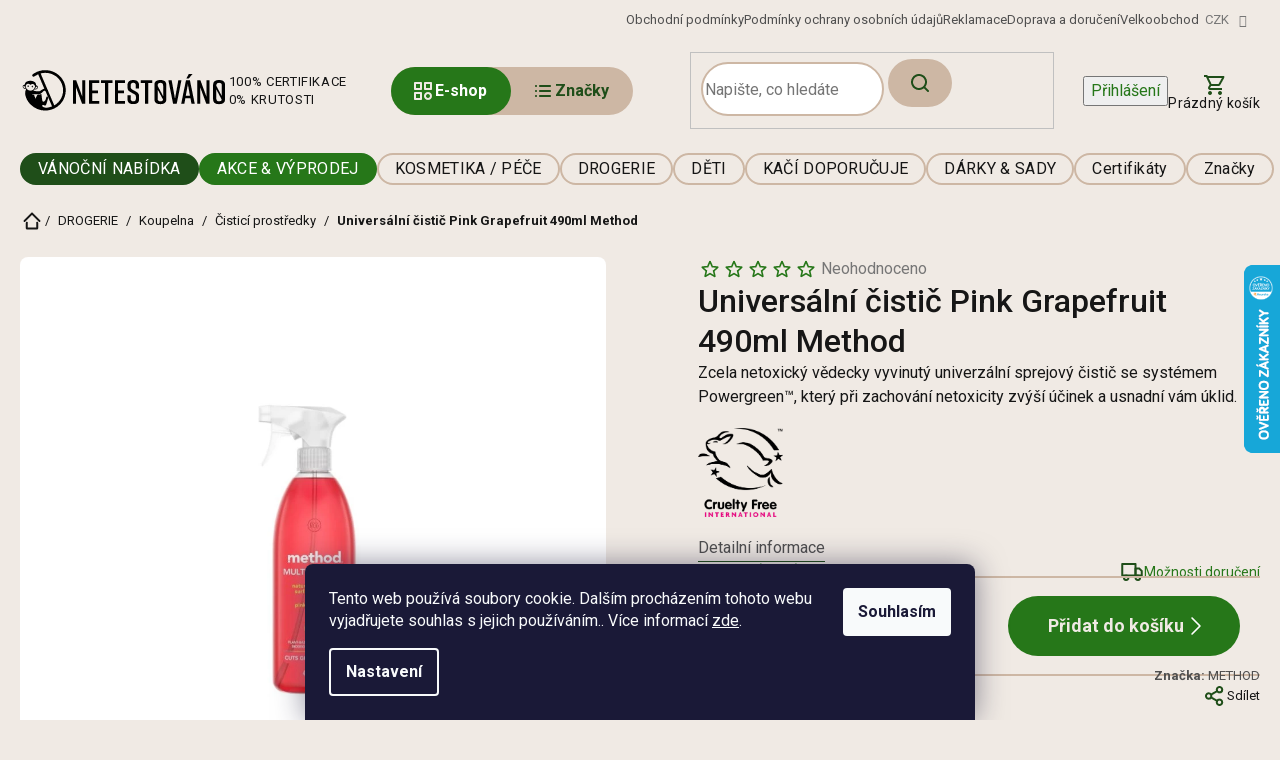

--- FILE ---
content_type: text/html; charset=utf-8
request_url: https://www.netestovano.cz/universalni-cistic-pink-grapefruit-490ml-method/
body_size: 41842
content:
<!doctype html><html lang="cs" dir="ltr" class="header-background-light external-fonts-loaded"><head><meta charset="utf-8" /><meta name="viewport" content="width=device-width,initial-scale=1" /><title>Universální čistič Pink Grapefruit 490ml Method - Netestovano</title><link rel="preconnect" href="https://cdn.myshoptet.com" /><link rel="dns-prefetch" href="https://cdn.myshoptet.com" /><link rel="preload" href="https://cdn.myshoptet.com/prj/dist/master/cms/libs/jquery/jquery-1.11.3.min.js" as="script" /><link href="https://cdn.myshoptet.com/prj/dist/master/cms/templates/frontend_templates/shared/css/font-face/roboto.css" rel="stylesheet"><link href="https://cdn.myshoptet.com/prj/dist/master/shop/dist/font-shoptet-11.css.62c94c7785ff2cea73b2.css" rel="stylesheet"><script>
dataLayer = [];
dataLayer.push({'shoptet' : {
    "pageId": 1229,
    "pageType": "productDetail",
    "currency": "CZK",
    "currencyInfo": {
        "decimalSeparator": ",",
        "exchangeRate": 1,
        "priceDecimalPlaces": 0,
        "symbol": "K\u010d",
        "symbolLeft": 0,
        "thousandSeparator": " "
    },
    "language": "cs",
    "projectId": 396108,
    "product": {
        "id": 6061,
        "guid": "c3eb4d20-5322-11ee-b89e-022904b12d9d",
        "hasVariants": false,
        "codes": [
            {
                "code": 6061,
                "quantity": "> 5",
                "stocks": [
                    {
                        "id": "ext",
                        "quantity": "> 5"
                    }
                ]
            }
        ],
        "code": "6061",
        "name": "Univers\u00e1ln\u00ed \u010disti\u010d Pink Grapefruit 490ml Method",
        "appendix": "",
        "weight": 0.54000000000000004,
        "manufacturer": "METHOD",
        "manufacturerGuid": "1EF5333B7151690282F1DA0BA3DED3EE",
        "currentCategory": "DROGERIE | Koupelna | \u010cistic\u00ed prost\u0159edky",
        "currentCategoryGuid": "65128d00-99cd-11ee-98a5-ce12b750376e",
        "defaultCategory": "DROGERIE | Koupelna | \u010cistic\u00ed prost\u0159edky",
        "defaultCategoryGuid": "65128d00-99cd-11ee-98a5-ce12b750376e",
        "currency": "CZK",
        "priceWithVat": 109
    },
    "stocks": [
        {
            "id": "ext",
            "title": "Sklad",
            "isDeliveryPoint": 0,
            "visibleOnEshop": 1
        }
    ],
    "cartInfo": {
        "id": null,
        "freeShipping": false,
        "freeShippingFrom": 0,
        "leftToFreeGift": {
            "formattedPrice": "200 K\u010d",
            "priceLeft": 200
        },
        "freeGift": false,
        "leftToFreeShipping": {
            "priceLeft": 0,
            "dependOnRegion": 0,
            "formattedPrice": "0 K\u010d"
        },
        "discountCoupon": [],
        "getNoBillingShippingPrice": {
            "withoutVat": 0,
            "vat": 0,
            "withVat": 0
        },
        "cartItems": [],
        "taxMode": "ORDINARY"
    },
    "cart": [],
    "customer": {
        "priceRatio": 1,
        "priceListId": 1,
        "groupId": null,
        "registered": false,
        "mainAccount": false
    }
}});
dataLayer.push({'cookie_consent' : {
    "marketing": "denied",
    "analytics": "denied"
}});
document.addEventListener('DOMContentLoaded', function() {
    shoptet.consent.onAccept(function(agreements) {
        if (agreements.length == 0) {
            return;
        }
        dataLayer.push({
            'cookie_consent' : {
                'marketing' : (agreements.includes(shoptet.config.cookiesConsentOptPersonalisation)
                    ? 'granted' : 'denied'),
                'analytics': (agreements.includes(shoptet.config.cookiesConsentOptAnalytics)
                    ? 'granted' : 'denied')
            },
            'event': 'cookie_consent'
        });
    });
});
</script>

<!-- Google Tag Manager -->
<script>(function(w,d,s,l,i){w[l]=w[l]||[];w[l].push({'gtm.start':
new Date().getTime(),event:'gtm.js'});var f=d.getElementsByTagName(s)[0],
j=d.createElement(s),dl=l!='dataLayer'?'&l='+l:'';j.async=true;j.src=
'https://www.googletagmanager.com/gtm.js?id='+i+dl;f.parentNode.insertBefore(j,f);
})(window,document,'script','dataLayer','GTM-K2VZZF69');</script>
<!-- End Google Tag Manager -->

<meta property="og:type" content="website"><meta property="og:site_name" content="netestovano.cz"><meta property="og:url" content="https://www.netestovano.cz/universalni-cistic-pink-grapefruit-490ml-method/"><meta property="og:title" content="Universální čistič Pink Grapefruit 490ml Method - Netestovano"><meta name="author" content="Netestovano"><meta name="web_author" content="Shoptet.cz"><meta name="dcterms.rightsHolder" content="www.netestovano.cz"><meta name="robots" content="index,follow"><meta property="og:image" content="https://cdn.myshoptet.com/usr/www.netestovano.cz/user/shop/big/6061_grep.jpg?6901d86f"><meta property="og:description" content="Universální čistič Pink Grapefruit 490ml Method. Zcela netoxický vědecky vyvinutý univerzální sprejový čistič se systémem Powergreen™, který při zachování netoxicity zvýší účinek a usnadní vám úklid.
"><meta name="description" content="Universální čistič Pink Grapefruit 490ml Method. Zcela netoxický vědecky vyvinutý univerzální sprejový čistič se systémem Powergreen™, který při zachování netoxicity zvýší účinek a usnadní vám úklid.
"><meta name="google-site-verification" content="UvTYM127SubGP2dywk32p96JKEh60ZQanbvq5LKlJng"><meta property="product:price:amount" content="109"><meta property="product:price:currency" content="CZK"><style>:root {--color-primary: #267719;--color-primary-h: 112;--color-primary-s: 65%;--color-primary-l: 28%;--color-primary-hover: #267719;--color-primary-hover-h: 112;--color-primary-hover-s: 65%;--color-primary-hover-l: 28%;--color-secondary: #267719;--color-secondary-h: 112;--color-secondary-s: 65%;--color-secondary-l: 28%;--color-secondary-hover: #267719;--color-secondary-hover-h: 112;--color-secondary-hover-s: 65%;--color-secondary-hover-l: 28%;--color-tertiary: #267719;--color-tertiary-h: 112;--color-tertiary-s: 65%;--color-tertiary-l: 28%;--color-tertiary-hover: #267719;--color-tertiary-hover-h: 112;--color-tertiary-hover-s: 65%;--color-tertiary-hover-l: 28%;--color-header-background: #ffffff;--template-font: "Roboto";--template-headings-font: "Roboto";--header-background-url: url("[data-uri]");--cookies-notice-background: #1A1937;--cookies-notice-color: #F8FAFB;--cookies-notice-button-hover: #f5f5f5;--cookies-notice-link-hover: #27263f;--templates-update-management-preview-mode-content: "Náhled aktualizací šablony je aktivní pro váš prohlížeč."}</style>
    
    <link href="https://cdn.myshoptet.com/prj/dist/master/shop/dist/main-11.less.5a24dcbbdabfd189c152.css" rel="stylesheet" />
                <link href="https://cdn.myshoptet.com/prj/dist/master/shop/dist/mobile-header-v1-11.less.1ee105d41b5f713c21aa.css" rel="stylesheet" />
    
    <script>var shoptet = shoptet || {};</script>
    <script src="https://cdn.myshoptet.com/prj/dist/master/shop/dist/main-3g-header.js.05f199e7fd2450312de2.js"></script>
<!-- User include --><!-- api 428(82) html code header -->
<link rel="stylesheet" href="https://cdn.myshoptet.com/usr/api2.dklab.cz/user/documents/_doplnky/oblibene/396108/21/396108_21.css" type="text/css" /><style>
        :root {
            --dklab-favourites-flag-color: #E91B7D;
            --dklab-favourites-flag-text-color: #FFFFFF;
            --dklab-favourites-add-text-color: #000000;            
            --dklab-favourites-remove-text-color: #E91B7D;            
            --dklab-favourites-add-text-detail-color: #000000;            
            --dklab-favourites-remove-text-detail-color: #E91B7D;            
            --dklab-favourites-header-icon-color: #000000;            
            --dklab-favourites-counter-color: #000000;            
        } </style>
<!-- api 494(146) html code header -->
<link rel="stylesheet" href="https://cdn.myshoptet.com/usr/api2.dklab.cz/user/documents/_doplnky/porovnavac/396108/8/396108_8.css" type="text/css" /><style>
        :root {
            --dklab-comparer-flag-color: #239CEB;
            --dklab-comparer-flag-text-color: #FFFFFF;
            --dklab-comparer-add-text-color: #1F4E19;
            --dklab-comparer-remove-text-color: #1F4E19;
            --dklab-comparer-header-icon-color: #1F4E19;
            --dklab-comparer-border-color: #FFFFFF;            
            --dklab-comparer-counter-color: #1F4E19;            
        }</style>
<!-- api 1004(637) html code header -->
<script>
                /* Ellity */      
                /* Compatibility */
                     
      window.mehub = window.mehub || {};
      window.mehub.bonus = {
        businessId: '431db046-b73b-436e-921b-129022514fbb',
        addonId: '904c7596-8783-4dad-8578-8e5abe429395'
      }
    
                /* Latest */
                           
      window.ellity = window.ellity || {};
      window.ellity.bonus = {
        businessId: '431db046-b73b-436e-921b-129022514fbb',
        addonId: '904c7596-8783-4dad-8578-8e5abe429395'
      }
    
                /* Extensions */
                
                </script>
<!-- api 1012(643) html code header -->
<style data-purpose="gopay-hiding-apple-pay">
	[data-guid="b9377966-19cb-11ef-8d41-42b41d220151"] {
		display: none
	}
</style><style data-purpose="gopay-hiding-apple-pay">
	[data-guid="b9c70d8a-19cb-11ef-8d41-42b41d220151"] {
		display: none
	}
</style><style
        data-purpose="gopay-hiding-method"
        data-guid="d2db6e0c-4529-11f0-a6ff-0e98efab503b"
        data-payment-type="TWISTO"
        data-bnpl-type="DEFERRED_PAYMENT"
>
    [data-guid="d2db6e0c-4529-11f0-a6ff-0e98efab503b"] {
        display: none
    }
</style><style
        data-purpose="gopay-hiding-method"
        data-guid="d2e7d12b-4529-11f0-a6ff-0e98efab503b"
        data-payment-type="TWISTO"
        data-bnpl-type="PAY_IN_THREE"
>
    [data-guid="d2e7d12b-4529-11f0-a6ff-0e98efab503b"] {
        display: none
    }
</style><style
        data-purpose="gopay-hiding-method"
        data-guid="d2f4fdc4-4529-11f0-a6ff-0e98efab503b"
        data-payment-type="SKIPPAY"
        data-bnpl-type="DEFERRED_PAYMENT"
>
    [data-guid="d2f4fdc4-4529-11f0-a6ff-0e98efab503b"] {
        display: none
    }
</style><style
        data-purpose="gopay-hiding-method"
        data-guid="d30316f3-4529-11f0-a6ff-0e98efab503b"
        data-payment-type="SKIPPAY"
        data-bnpl-type="PAY_IN_THREE"
>
    [data-guid="d30316f3-4529-11f0-a6ff-0e98efab503b"] {
        display: none
    }
</style>
<!-- api 1884(1449) html code header -->
<style>.style-1, .style-2, .style-3 {  --shk-promo-status-active-bg: #04b40b;--shk-promo-status-active-c: #ffffff;--shk-promo-status-error-bg: #b90b0b;--shk-promo-status-error-c: #ffffff;--shk-promo-status-preactive-bg: #e39301;--shk-promo-status-preactive-c: #ffffff;--shk-promo-border-r: 5px;}.style-1 {  --shk-promo-g-border-c:#b7d6e2;--shk-promo-g-bg:#ebf5f9;--shk-promo-g-c:#000000;--shk-promo-g-head-c:#044b67;--shk-promo-g-head-bg:#b7d6e2;--shk-promo-g-price-c:#e92424;--shk-promo-g-normal-price-c:#000000;--shk-promo-g-discount-bg:#ffe0e0;--shk-promo-g-discount-c:#e92424;--shk-promo-g-countdown-c:#000000;--shk-promo-g-countdown-bg:#ffffff;--shk-promo-g-countdown-num-c:#e92424;--shk-promo-g-free-shipping-c:#008605;--shk-promo-g-code-bg:#ffffff;--shk-promo-g-code-bg-hover:#ffffff;--shk-promo-g-code-c:#000000;--shk-promo-g-code-c-hover:#2e7e9e;--shk-promo-g-code-border-c:#b7d6e2;--shk-promo-g-code-border-c-hover:#b7d6e2;--shk-promo-g-code-used-opacity:0.8;--shk-promo-g-button-add-bg:#008c06;--shk-promo-g-button-add-bg-hover:#007006;--shk-promo-g-button-add-c:#ffffff;--shk-promo-g-button-add-c-hover:#ffffff;--shk-promo-g-button-change-bg:#008c06;--shk-promo-g-button-change-bg-hover:#007006;--shk-promo-g-button-change-c:#ffffff;--shk-promo-g-button-change-c-hover:#ffffff;--shk-promo-g-button-remove-bg:#8c1700;--shk-promo-g-button-remove-bg-hover:#641100;--shk-promo-g-button-remove-c:#ffffff;--shk-promo-g-button-remove-c-hover:#ffffff;--shk-promo-d-border-c:#e3d4a6;--shk-promo-d-bg:#f9f1d7;--shk-promo-d-c:#000000;--shk-promo-d-head-c:#6f5402;--shk-promo-d-head-bg:#e3d4a6;--shk-promo-d-price-c:#e92424;--shk-promo-d-normal-price-c:#000000;--shk-promo-d-discount-bg:#ffe0e0;--shk-promo-d-discount-c:#e92424;--shk-promo-d-countdown-c:#000000;--shk-promo-d-countdown-bg:#ffffff;--shk-promo-d-countdown-num-c:#e92424;--shk-promo-d-free-shipping-c:#008605;--shk-promo-d-code-bg:#ffffff;--shk-promo-d-code-bg-hover:#ffffff;--shk-promo-d-code-c:#000000;--shk-promo-d-code-c-hover:#a2852d;--shk-promo-d-code-border-c:#e3d4a6;--shk-promo-d-code-border-c-hover:#e3d4a6;--shk-promo-d-code-used-opacity:0.8;--shk-promo-d-button-add-bg:#008c06;--shk-promo-d-button-add-bg-hover:#007006;--shk-promo-d-button-add-c:#ffffff;--shk-promo-d-button-add-c-hover:#ffffff;--shk-promo-d-button-change-bg:#008c06;--shk-promo-d-button-change-bg-hover:#007006;--shk-promo-d-button-change-c:#ffffff;--shk-promo-d-button-change-c-hover:#ffffff;--shk-promo-d-button-remove-bg:#8c1700;--shk-promo-d-button-remove-bg-hover:#641100;--shk-promo-d-button-remove-c:#ffffff;--shk-promo-d-button-remove-c-hover:#ffffff;}.style-2 {  --shk9-g-2-border-c:#288c26;--shk9-g-2-bg:#fdee9b;--shk9-g-2-c:#000000;--shk9-g-2-head-c:#ffffff;--shk9-g-2-head-bg:#288c26;--shk9-g-2-box-c:#000000;--shk9-g-2-box-bg:#288c26;--shk9-g-2-price-c:#bc0000;--shk9-g-2-discount-bg:#288c26;--shk9-g-2-discount-c:#fbdfdf;--shk9-g-2-discount-c-2:#bc0000;--shk9-g-2-countdown-c:#000000;--shk9-g-2-countdown-bg:#ffffff;--shk9-g-2-countdown-border-c:#288c26;--shk9-g-2-countdown-num-c:#000000;--shk9-g-2-free-shipping-c:#6d8205;--shk9-g-2-free-shipping-c-2:#6d8205;--shk9-g-2-code-bg:#ffffff;--shk9-g-2-code-bg-hover:#ffffff;--shk9-g-2-code-c:#000000;--shk9-g-2-code-c-hover:#000000;--shk9-g-2-code-border-c:#000000;--shk9-g-2-code-border-c-hover:#000000;--shk9-g-2-button-add-c:#000000;--shk9-g-2-button-add-c-hover:#000000;--shk9-g-2-button-change-c:#000000;--shk9-g-2-button-change-c-hover:#000000;--shk9-g-2-button-remove-c:#000000;--shk9-g-2-button-remove-c-hover:#000000;--shk9-g-2-normal-price-c:#A4A4A4;--shk9-g-2-code-used-opacity:0.8;--shk9-d-2-border-c:#00275b;--shk9-d-2-bg:#ecf5fe;--shk9-d-2-c:#00275b;--shk9-d-2-head-c:#ffffff;--shk9-d-2-head-bg:#00275b;--shk9-d-2-box-c:#ffffff;--shk9-d-2-box-bg:#00275B;--shk9-d-2-price-c:#00275b;--shk9-d-2-normal-price-c:#A4A4A4;--shk9-d-2-discount-bg:#00275b;--shk9-d-2-discount-c:#ffffff;--shk9-d-2-discount-c-2:#ffffff;--shk9-d-2-countdown-c:#00275b;--shk9-d-2-countdown-bg:#ffffff;--shk9-d-2-countdown-border-c:#00275b;--shk9-d-2-countdown-num-c:#00275b;--shk9-d-2-free-shipping-c:#00275b;--shk9-d-2-free-shipping-c-2:#00275b;--shk9-d-2-code-bg:#ffffff;--shk9-d-2-code-bg-hover:#ffffff;--shk9-d-2-code-c:#000000;--shk9-d-2-code-c-hover:#000000;--shk9-d-2-code-border-c:#00275B;--shk9-d-2-code-border-c-hover:#00275B;--shk9-d-2-code-used-opacity:0.8;--shk9-d-2-button-add-c:#00275b;--shk9-d-2-button-add-c-hover:#00275b;--shk9-d-2-button-change-c:#00275b;--shk9-d-2-button-change-c-hover:#00275b;--shk9-d-2-button-remove-c:#00275b;--shk9-d-2-button-remove-c-hover:#00275b;}.style-3 {  --shk9-g-3-box-bg:#f1f1f1;--shk9-g-3-box-bc:#f1f1f1;--shk9-g-3-mt-c:#666666;--shk9-g-3-header-bg:#e0e0e0;--shk9-g-3-header-bc:#f1f1f1;--shk9-g-3-header-c:#414141;--shk9-g-3-discount-c:#e81717;--shk9-g-3-discount-c-2:#e81717;--shk9-g-3-discount-bg:#f1f1f1;--shk9-g-3-old-price-c:#666666;--shk9-g-3-promo-price-c:#ff1414;--shk9-g-3-pi-bc:#000000;--shk9-g-3-pi-bg:#ffffff;--shk9-g-3-pi-label-c:#000000;--shk9-g-3-pc-bg:#fdcc63;--shk9-g-3-pc-c:#000000;--shk9-g-3-pc-bg-h:#fdcc63;--shk9-g-3-pc-c-h:#000000;--shk9-g-3-fs-c:#0a7c07;--shk9-g-3-b-add-c:#000000;--shk9-g-3-b-add-c-h:#000000;--shk9-g-3-b-change-c:#000000;--shk9-g-3-b-change-c-h:#000000;--shk9-g-3-b-remove-c:#000000;--shk9-g-3-b-remove-c-h:#000000;--shk9-g-3-cd-bg:#fdcc63;--shk9-g-3-cd-c:#1c1c1c;--shk9-g-3-cd-num-c:#1c1c1c;--shk9-d-3-box-bg:#f1f1f1;--shk9-d-3-box-bc:#f1f1f1;--shk9-d-3-mt-c:#666666;--shk9-d-3-header-bg:#e0e0e0;--shk9-d-3-header-bc:#f1f1f1;--shk9-d-3-header-c:#414141;--shk9-d-3-discount-c:#bf1515;--shk9-d-3-discount-c-2:#bf1515;--shk9-d-3-discount-bg:#f1f1f1;--shk9-d-3-old-price-c:#666666;--shk9-d-3-promo-price-c:#333333;--shk9-d-3-pi-bc:#000000;--shk9-d-3-pi-bg:#ffffff;--shk9-d-3-pi-label-c:#000000;--shk9-d-3-pc-bg:#ffdf4f;--shk9-d-3-pc-c:#000000;--shk9-d-3-pc-bg-h:#ffdf4f;--shk9-d-3-pc-c-h:#000000;--shk9-d-3-fs-c:#0a7c07;--shk9-d-3-b-add-c:#000000;--shk9-d-3-b-add-c-h:#000000;--shk9-d-3-b-change-c:#000000;--shk9-d-3-b-change-c-h:#000000;--shk9-d-3-b-remove-c:#000000;--shk9-d-3-b-remove-c-h:#000000;--shk9-d-3-cd-bg:#ffdf4f;--shk9-d-3-cd-c:#1c1c1c;--shk9-d-3-cd-num-c:#1c1c1c;} .flag.flag-promo-extra-sleva, .pr-list-flag-promo-extra-sleva, .bool-promo-extra-sleva, .flag.flag-promo-unikatni-sleva, .pr-list-flag-promo-unikatni-sleva, .bool-promo-unikatni-sleva {--shk-promo-flag-extra-bg: #bc0000;--shk-promo-flag-extra-c: #ffffff;--shk-promo-flag-uni-bg: #cc0380;--shk-promo-flag-uni-c: #ffffff;} </style>
<!-- service 619(267) html code header -->
<link href="https://cdn.myshoptet.com/usr/fvstudio.myshoptet.com/user/documents/addons/cartupsell.min.css?24.11.1" rel="stylesheet">
<!-- service 1004(637) html code header -->
<script src="https://mehub-framework.web.app/main.bundle.js?v=1"></script>
<!-- service 1462(1076) html code header -->
<link rel="stylesheet" href="https://cdn.myshoptet.com/usr/webotvurci.myshoptet.com/user/documents/plugin-product-interconnection/css/all.min.css?v=27"> 
<!-- service 1884(1449) html code header -->
<link rel="stylesheet" href="https://cdn.myshoptet.com/addons/shop-factory-doplnky-FE/dynamicke-akce-a-slevy/styles.header.min.css?b13ae9629b3d95c3a77a961f006a4683fecadb46">
<!-- service 428(82) html code header -->
<style>
@font-face {
    font-family: 'oblibene';
    src:  url('https://cdn.myshoptet.com/usr/api2.dklab.cz/user/documents/_doplnky/oblibene/font/oblibene.eot?v1');
    src:  url('https://cdn.myshoptet.com/usr/api2.dklab.cz/user/documents/_doplnky/oblibene/font/oblibene.eot?v1#iefix') format('embedded-opentype'),
    url('https://cdn.myshoptet.com/usr/api2.dklab.cz/user/documents/_doplnky/oblibene/font/oblibene.ttf?v1') format('truetype'),
    url('https://cdn.myshoptet.com/usr/api2.dklab.cz/user/documents/_doplnky/oblibene/font/oblibene.woff?v1') format('woff'),
    url('https://cdn.myshoptet.com/usr/api2.dklab.cz/user/documents/_doplnky/oblibene/font/oblibene.svg?v1') format('svg');
    font-weight: normal;
    font-style: normal;
}
</style>
<script>
var dklabFavIndividual;
</script>
<!-- service 494(146) html code header -->
<style>
@font-face {
    font-family: 'porovnavac';
    src:  url('https://cdn.myshoptet.com/usr/api2.dklab.cz/user/documents/_doplnky/porovnavac/font/porovnavac.eot?v6');
    src:  url('https://cdn.myshoptet.com/usr/api2.dklab.cz/user/documents/_doplnky/porovnavac/font/porovnavac.eot?v6#iefix') format('embedded-opentype'),
    url('https://cdn.myshoptet.com/usr/api2.dklab.cz/user/documents/_doplnky/porovnavac/font/porovnavac.ttf?v6') format('truetype'),
    url('https://cdn.myshoptet.com/usr/api2.dklab.cz/user/documents/_doplnky/porovnavac/font/porovnavac.woff?v6') format('woff'),
    url('https://cdn.myshoptet.com/usr/api2.dklab.cz/user/documents/_doplnky/porovnavac/font/porovnavac.svg?v6') format('svg');
    font-weight: normal;
    font-style: normal;
}
</style>
<!-- service 654(301) html code header -->
<!-- Prefetch Pobo Page Builder CDN  -->
<link rel="dns-prefetch" href="https://image.pobo.cz">
<link href="https://cdnjs.cloudflare.com/ajax/libs/lightgallery/2.7.2/css/lightgallery.min.css" rel="stylesheet">
<link href="https://cdnjs.cloudflare.com/ajax/libs/lightgallery/2.7.2/css/lg-thumbnail.min.css" rel="stylesheet">


<!-- © Pobo Page Builder  -->
<script>
 	  window.addEventListener("DOMContentLoaded", function () {
		  var po = document.createElement("script");
		  po.type = "text/javascript";
		  po.async = true;
		  po.dataset.url = "https://www.pobo.cz";
			po.dataset.cdn = "https://image.pobo.space";
      po.dataset.tier = "standard";
      po.fetchpriority = "high";
      po.dataset.key = btoa(window.location.host);
		  po.id = "pobo-asset-url";
      po.platform = "shoptet";
      po.synergy = false;
		  po.src = "https://image.pobo.space/assets/editor.js?v=13";

		  var s = document.getElementsByTagName("script")[0];
		  s.parentNode.insertBefore(po, s);
	  });
</script>





<!-- project html code header -->
<meta name="facebook-domain-verification" content="bccasq8rcggi82hpthe2dl1u35ysf7" />
<meta name="facebook-domain-verification" content="ord3ly162m72i0y5ll9wqht18o6zrj" />

<link rel="preload" href="/user/documents/dist/js-critical.js?v=1.4" as='script' />
<link rel="preload" href="/user/documents/dist/scss-critical.css?v=1.6" as='style' />
<link rel="stylesheet" href="https://cdn.jsdelivr.net/npm/swiper@11/swiper-bundle.min.css" />
<link href="/user/documents/dist/scss-critical.css?v=1.6" rel="stylesheet" />
<link href="/user/documents/dist/scss-style.css?v=1.5" rel="stylesheet" />

<script>
    (function(h,o,t,j,a,r){
        h.hj=h.hj||function(){(h.hj.q=h.hj.q||[]).push(arguments)};
        h._hjSettings={hjid:5359131,hjsv:6};
        a=o.getElementsByTagName('head')[0];
        r=o.createElement('script');r.async=1;
        r.src=t+h._hjSettings.hjid+j+h._hjSettings.hjsv;
        a.appendChild(r);
    })(window,document,'https://static.hotjar.com/c/hotjar-','.js?sv=');
</script>
<script src="https://eu1-config.doofinder.com/2.x/e37787c4-5c36-4942-802e-2497226e2730.js" async></script>

<script>
window.addEventListener('DOMContentLoaded', function() {
  document.addEventListener('doofinder.cart.add', function(event) {
    const { item_id: product_code, amount } = event.detail;
    let response = shoptet.cartShared.addToCart({ productCode: product_code, amount: amount });
  });
});
</script>
<style>
	body.template-11 .dkLabFavHeaderIconBtn { top: unset; }
  #category-header { width: 100%; }
  .param-filter-top fieldset > div:has(input[id='dd[]229']),
  .param-filter-top fieldset > div:has(input[id='dd[]232']) {
		display: none;
	}
  #dkLabFavPageProductsContainer .p-desc { display: none; }
  .cart-item:not(.cart-item-gift) .cart-item-amount {width: 44px !important;}
  .cloned-categories-wrapper::before{left: max(0px, calc((100vw - 1480px) / 2))}
  .cloned-categories-wrapper::after{right: max(0px, calc((100vw - 1500px) / 2))}
@media (max-width: 767px) {.navigation-in .navigationActions {margin-top:20px}}
.top-navigation-bar .top-navigation-tools{display:block !important}
@media (min-width: 768px){.top-navigation-bar .container>div{flex:1 1 40%}}
@media (min-width: 768px){#navigation .navigation-in .menu-level-1 {flex-wrap:nowrap}}
</style>
<!-- /User include --><link rel="shortcut icon" href="/favicon.ico" type="image/x-icon" /><link rel="canonical" href="https://www.netestovano.cz/universalni-cistic-pink-grapefruit-490ml-method/" />    <script>
        var _hwq = _hwq || [];
        _hwq.push(['setKey', '849823BC2C81D95C51CCBB84E514B7AC']);
        _hwq.push(['setTopPos', '200']);
        _hwq.push(['showWidget', '22']);
        (function() {
            var ho = document.createElement('script');
            ho.src = 'https://cz.im9.cz/direct/i/gjs.php?n=wdgt&sak=849823BC2C81D95C51CCBB84E514B7AC';
            var s = document.getElementsByTagName('script')[0]; s.parentNode.insertBefore(ho, s);
        })();
    </script>
<style>/* custom background */@media (min-width: 992px) {body {background-color: #F0EAE4 ;background-position: left top;background-repeat: repeat !important;background-attachment: scroll;}}</style>    <!-- Global site tag (gtag.js) - Google Analytics -->
    <script async src="https://www.googletagmanager.com/gtag/js?id=G-S9QX31X259"></script>
    <script>
        
        window.dataLayer = window.dataLayer || [];
        function gtag(){dataLayer.push(arguments);}
        

                    console.debug('default consent data');

            gtag('consent', 'default', {"ad_storage":"denied","analytics_storage":"denied","ad_user_data":"denied","ad_personalization":"denied","wait_for_update":500});
            dataLayer.push({
                'event': 'default_consent'
            });
        
        gtag('js', new Date());

        
                gtag('config', 'G-S9QX31X259', {"groups":"GA4","send_page_view":false,"content_group":"productDetail","currency":"CZK","page_language":"cs"});
        
                gtag('config', 'AW-16475881975', {"allow_enhanced_conversions":true});
        
        
        
        
        
                    gtag('event', 'page_view', {"send_to":"GA4","page_language":"cs","content_group":"productDetail","currency":"CZK"});
        
                gtag('set', 'currency', 'CZK');

        gtag('event', 'view_item', {
            "send_to": "UA",
            "items": [
                {
                    "id": "6061",
                    "name": "Univers\u00e1ln\u00ed \u010disti\u010d Pink Grapefruit 490ml Method",
                    "category": "DROGERIE \/ Koupelna \/ \u010cistic\u00ed prost\u0159edky",
                                        "brand": "METHOD",
                                                            "price": 90
                }
            ]
        });
        
        
        
        
        
                    gtag('event', 'view_item', {"send_to":"GA4","page_language":"cs","content_group":"productDetail","value":90,"currency":"CZK","items":[{"item_id":"6061","item_name":"Univers\u00e1ln\u00ed \u010disti\u010d Pink Grapefruit 490ml Method","item_brand":"METHOD","item_category":"DROGERIE","item_category2":"Koupelna","item_category3":"\u010cistic\u00ed prost\u0159edky","price":90,"quantity":1,"index":0}]});
        
        
        
        
        
        
        
        document.addEventListener('DOMContentLoaded', function() {
            if (typeof shoptet.tracking !== 'undefined') {
                for (var id in shoptet.tracking.bannersList) {
                    gtag('event', 'view_promotion', {
                        "send_to": "UA",
                        "promotions": [
                            {
                                "id": shoptet.tracking.bannersList[id].id,
                                "name": shoptet.tracking.bannersList[id].name,
                                "position": shoptet.tracking.bannersList[id].position
                            }
                        ]
                    });
                }
            }

            shoptet.consent.onAccept(function(agreements) {
                if (agreements.length !== 0) {
                    console.debug('gtag consent accept');
                    var gtagConsentPayload =  {
                        'ad_storage': agreements.includes(shoptet.config.cookiesConsentOptPersonalisation)
                            ? 'granted' : 'denied',
                        'analytics_storage': agreements.includes(shoptet.config.cookiesConsentOptAnalytics)
                            ? 'granted' : 'denied',
                                                                                                'ad_user_data': agreements.includes(shoptet.config.cookiesConsentOptPersonalisation)
                            ? 'granted' : 'denied',
                        'ad_personalization': agreements.includes(shoptet.config.cookiesConsentOptPersonalisation)
                            ? 'granted' : 'denied',
                        };
                    console.debug('update consent data', gtagConsentPayload);
                    gtag('consent', 'update', gtagConsentPayload);
                    dataLayer.push(
                        { 'event': 'update_consent' }
                    );
                }
            });
        });
    </script>
<script>
    (function(t, r, a, c, k, i, n, g) { t['ROIDataObject'] = k;
    t[k]=t[k]||function(){ (t[k].q=t[k].q||[]).push(arguments) },t[k].c=i;n=r.createElement(a),
    g=r.getElementsByTagName(a)[0];n.async=1;n.src=c;g.parentNode.insertBefore(n,g)
    })(window, document, 'script', '//www.heureka.cz/ocm/sdk.js?source=shoptet&version=2&page=product_detail', 'heureka', 'cz');

    heureka('set_user_consent', 0);
</script>
</head><body class="desktop id-1229 in-cistici-prostredky template-11 type-product type-detail one-column-body columns-mobile-2 columns-4 ums_forms_redesign--off ums_a11y_category_page--on ums_discussion_rating_forms--off ums_flags_display_unification--on ums_a11y_login--on mobile-header-version-1"><noscript>
    <style>
        #header {
            padding-top: 0;
            position: relative !important;
            top: 0;
        }
        .header-navigation {
            position: relative !important;
        }
        .overall-wrapper {
            margin: 0 !important;
        }
        body:not(.ready) {
            visibility: visible !important;
        }
    </style>
    <div class="no-javascript">
        <div class="no-javascript__title">Musíte změnit nastavení vašeho prohlížeče</div>
        <div class="no-javascript__text">Podívejte se na: <a href="https://www.google.com/support/bin/answer.py?answer=23852">Jak povolit JavaScript ve vašem prohlížeči</a>.</div>
        <div class="no-javascript__text">Pokud používáte software na blokování reklam, může být nutné povolit JavaScript z této stránky.</div>
        <div class="no-javascript__text">Děkujeme.</div>
    </div>
</noscript>

        <div id="fb-root"></div>
        <script>
            window.fbAsyncInit = function() {
                FB.init({
//                    appId            : 'your-app-id',
                    autoLogAppEvents : true,
                    xfbml            : true,
                    version          : 'v19.0'
                });
            };
        </script>
        <script async defer crossorigin="anonymous" src="https://connect.facebook.net/cs_CZ/sdk.js"></script>
<!-- Google Tag Manager (noscript) -->
<noscript><iframe src="https://www.googletagmanager.com/ns.html?id=GTM-K2VZZF69"
height="0" width="0" style="display:none;visibility:hidden"></iframe></noscript>
<!-- End Google Tag Manager (noscript) -->

    <div class="siteCookies siteCookies--bottom siteCookies--dark js-siteCookies" role="dialog" data-testid="cookiesPopup" data-nosnippet>
        <div class="siteCookies__form">
            <div class="siteCookies__content">
                <div class="siteCookies__text">
                    Tento web používá soubory cookie. Dalším procházením tohoto webu vyjadřujete souhlas s jejich používáním.. Více informací <a href="http://www.netestovano.cz/podminky-ochrany-osobnich-udaju/" target="\">zde</a>.
                </div>
                <p class="siteCookies__links">
                    <button class="siteCookies__link js-cookies-settings" aria-label="Nastavení cookies" data-testid="cookiesSettings">Nastavení</button>
                </p>
            </div>
            <div class="siteCookies__buttonWrap">
                                <button class="siteCookies__button js-cookiesConsentSubmit" value="all" aria-label="Přijmout cookies" data-testid="buttonCookiesAccept">Souhlasím</button>
            </div>
        </div>
        <script>
            document.addEventListener("DOMContentLoaded", () => {
                const siteCookies = document.querySelector('.js-siteCookies');
                document.addEventListener("scroll", shoptet.common.throttle(() => {
                    const st = document.documentElement.scrollTop;
                    if (st > 1) {
                        siteCookies.classList.add('siteCookies--scrolled');
                    } else {
                        siteCookies.classList.remove('siteCookies--scrolled');
                    }
                }, 100));
            });
        </script>
    </div>
<a href="#content" class="skip-link sr-only">Přejít na obsah</a><div class="overall-wrapper"><div class="user-action"><div class="container">
    <div class="user-action-in">
                    <div id="login" class="user-action-login popup-widget login-widget" role="dialog" aria-labelledby="loginHeading">
        <div class="popup-widget-inner">
                            <h2 id="loginHeading">Přihlášení k vašemu účtu</h2><div id="customerLogin"><form action="/action/Customer/Login/" method="post" id="formLoginIncluded" class="csrf-enabled formLogin" data-testid="formLogin"><input type="hidden" name="referer" value="" /><div class="form-group"><div class="input-wrapper email js-validated-element-wrapper no-label"><input type="email" name="email" class="form-control" autofocus placeholder="E-mailová adresa (např. jan@novak.cz)" data-testid="inputEmail" autocomplete="email" required /></div></div><div class="form-group"><div class="input-wrapper password js-validated-element-wrapper no-label"><input type="password" name="password" class="form-control" placeholder="Heslo" data-testid="inputPassword" autocomplete="current-password" required /><span class="no-display">Nemůžete vyplnit toto pole</span><input type="text" name="surname" value="" class="no-display" /></div></div><div class="form-group"><div class="login-wrapper"><button type="submit" class="btn btn-secondary btn-text btn-login" data-testid="buttonSubmit">Přihlásit se</button><div class="password-helper"><a href="/registrace/" data-testid="signup" rel="nofollow">Nová registrace</a><a href="/klient/zapomenute-heslo/" rel="nofollow">Zapomenuté heslo</a></div></div></div></form>
</div>                    </div>
    </div>

                            <div id="cart-widget" class="user-action-cart popup-widget cart-widget loader-wrapper" data-testid="popupCartWidget" role="dialog" aria-hidden="true">
    <div class="popup-widget-inner cart-widget-inner place-cart-here">
        <div class="loader-overlay">
            <div class="loader"></div>
        </div>
    </div>

    <div class="cart-widget-button">
        <a href="/kosik/" class="btn btn-conversion" id="continue-order-button" rel="nofollow" data-testid="buttonNextStep">Pokračovat do košíku</a>
    </div>
</div>
            </div>
</div>
</div><div class="top-navigation-bar" data-testid="topNavigationBar">

    <div class="container">

        <div class="top-navigation-contacts">
            <strong>Zákaznická podpora:</strong><a href="mailto:netestovano.info@seznam.cz" class="project-email" data-testid="contactboxEmail"><span>netestovano.info@seznam.cz</span></a>        </div>

                            <div class="top-navigation-menu">
                <div class="top-navigation-menu-trigger"></div>
                <ul class="top-navigation-bar-menu">
                                            <li class="top-navigation-menu-item-39">
                            <a href="/obchodni-podminky/" target="blank">Obchodní podmínky</a>
                        </li>
                                            <li class="top-navigation-menu-item-691">
                            <a href="/podminky-ochrany-osobnich-udaju/" target="blank">Podmínky ochrany osobních údajů </a>
                        </li>
                                            <li class="top-navigation-menu-item-1145">
                            <a href="/reklamace/" target="blank">Reklamace</a>
                        </li>
                                            <li class="top-navigation-menu-item-1148">
                            <a href="/doprava/" target="blank">Doprava a doručení</a>
                        </li>
                                            <li class="top-navigation-menu-item-1211">
                            <a href="/velkoobchod/" target="blank">Velkoobchod</a>
                        </li>
                                    </ul>
                <ul class="top-navigation-bar-menu-helper"></ul>
            </div>
        
        <div class="top-navigation-tools">
            <div class="responsive-tools">
                <a href="#" class="toggle-window" data-target="search" aria-label="Hledat" data-testid="linkSearchIcon"></a>
                                                            <a href="#" class="toggle-window" data-target="login"></a>
                                                    <a href="#" class="toggle-window" data-target="navigation" aria-label="Menu" data-testid="hamburgerMenu"></a>
            </div>
                <div class="dropdown">
        <span>Ceny v:</span>
        <button id="topNavigationDropdown" type="button" data-toggle="dropdown" aria-haspopup="true" aria-expanded="false">
            CZK
            <span class="caret"></span>
        </button>
        <ul class="dropdown-menu" aria-labelledby="topNavigationDropdown"><li><a href="/action/Currency/changeCurrency/?currencyCode=CZK" rel="nofollow">CZK</a></li><li><a href="/action/Currency/changeCurrency/?currencyCode=EUR" rel="nofollow">EUR</a></li></ul>
    </div>
            <button class="top-nav-button top-nav-button-login toggle-window" type="button" data-target="login" aria-haspopup="dialog" aria-controls="login" aria-expanded="false" data-testid="signin"><span>Přihlášení</span></button>        </div>

    </div>

</div>
<header id="header"><div class="container navigation-wrapper">
    <div class="header-top">
        <div class="site-name-wrapper">
            <div class="site-name"><a href="/" data-testid="linkWebsiteLogo"><img src="https://cdn.myshoptet.com/usr/www.netestovano.cz/user/logos/netestovano.svg" alt="Netestovano" fetchpriority="low" /></a></div>        </div>
        <div class="search" itemscope itemtype="https://schema.org/WebSite">
            <meta itemprop="headline" content="Čisticí prostředky"/><meta itemprop="url" content="https://www.netestovano.cz"/><meta itemprop="text" content="Universální čistič Pink Grapefruit 490ml Method. Zcela netoxický vědecky vyvinutý univerzální sprejový čistič se systémem Powergreen™, který při zachování netoxicity zvýší účinek a usnadní vám úklid. "/>            <form action="/action/ProductSearch/prepareString/" method="post"
    id="formSearchForm" class="search-form compact-form js-search-main"
    itemprop="potentialAction" itemscope itemtype="https://schema.org/SearchAction" data-testid="searchForm">
    <fieldset>
        <meta itemprop="target"
            content="https://www.netestovano.cz/vyhledavani/?string={string}"/>
        <input type="hidden" name="language" value="cs"/>
        
            
<input
    type="search"
    name="string"
        class="query-input form-control search-input js-search-input"
    placeholder="Napište, co hledáte"
    autocomplete="off"
    required
    itemprop="query-input"
    aria-label="Vyhledávání"
    data-testid="searchInput"
>
            <button type="submit" class="btn btn-default" data-testid="searchBtn">Hledat</button>
        
    </fieldset>
</form>
        </div>
        <div class="navigation-buttons">
                
    <a href="/kosik/" class="btn btn-icon toggle-window cart-count" data-target="cart" data-hover="true" data-redirect="true" data-testid="headerCart" rel="nofollow" aria-haspopup="dialog" aria-expanded="false" aria-controls="cart-widget">
        
                <span class="sr-only">Nákupní košík</span>
        
            <span class="cart-price visible-lg-inline-block" data-testid="headerCartPrice">
                                    Prázdný košík                            </span>
        
    
            </a>
        </div>
    </div>
    <nav id="navigation" aria-label="Hlavní menu" data-collapsible="true"><div class="navigation-in menu"><ul class="menu-level-1" role="menubar" data-testid="headerMenuItems"><li class="menu-item-1208" role="none"><a href="/vanoce/" data-testid="headerMenuItem" role="menuitem" aria-expanded="false"><b>VÁNOČNÍ NABÍDKA</b></a></li>
<li class="menu-item-896" role="none"><a href="/ve-sleve/" data-testid="headerMenuItem" role="menuitem" aria-expanded="false"><b>AKCE &amp; VÝPRODEJ</b></a></li>
<li class="menu-item-1615 ext" role="none"><a href="/kosmetika-pece/" data-testid="headerMenuItem" role="menuitem" aria-haspopup="true" aria-expanded="false"><b>KOSMETIKA / PÉČE</b><span class="submenu-arrow"></span></a><ul class="menu-level-2" aria-label="KOSMETIKA / PÉČE" tabindex="-1" role="menu"><li class="menu-item-869 has-third-level" role="none"><a href="/vlasy/" class="menu-image" data-testid="headerMenuItem" tabindex="-1" aria-hidden="true"><img src="data:image/svg+xml,%3Csvg%20width%3D%22140%22%20height%3D%22100%22%20xmlns%3D%22http%3A%2F%2Fwww.w3.org%2F2000%2Fsvg%22%3E%3C%2Fsvg%3E" alt="" aria-hidden="true" width="140" height="100"  data-src="https://cdn.myshoptet.com/usr/www.netestovano.cz/user/categories/thumb/n__vrh_bez_n__zvu.jpg" fetchpriority="low" /></a><div><a href="/vlasy/" data-testid="headerMenuItem" role="menuitem"><span>Vlasy</span></a>
                                                    <ul class="menu-level-3" role="menu">
                                                                    <li class="menu-item-872" role="none">
                                        <a href="/sampony/" data-testid="headerMenuItem" role="menuitem">
                                            Šampony</a>,                                    </li>
                                                                    <li class="menu-item-875" role="none">
                                        <a href="/kondicionery/" data-testid="headerMenuItem" role="menuitem">
                                            Kondicionéry</a>,                                    </li>
                                                                    <li class="menu-item-878" role="none">
                                        <a href="/masky-2/" data-testid="headerMenuItem" role="menuitem">
                                            Masky</a>,                                    </li>
                                                                    <li class="menu-item-968" role="none">
                                        <a href="/sera-2/" data-testid="headerMenuItem" role="menuitem">
                                            Séra</a>,                                    </li>
                                                                    <li class="menu-item-1055" role="none">
                                        <a href="/suche-sampony/" data-testid="headerMenuItem" role="menuitem">
                                            Suché šampony</a>,                                    </li>
                                                                    <li class="menu-item-1049" role="none">
                                        <a href="/barvy-na-vlasy/" data-testid="headerMenuItem" role="menuitem">
                                            Barvy na vlasy</a>,                                    </li>
                                                                    <li class="menu-item-1058" role="none">
                                        <a href="/styling/" data-testid="headerMenuItem" role="menuitem">
                                            Styling</a>                                    </li>
                                                            </ul>
                        </div></li><li class="menu-item-729 has-third-level" role="none"><a href="/telo/" class="menu-image" data-testid="headerMenuItem" tabindex="-1" aria-hidden="true"><img src="data:image/svg+xml,%3Csvg%20width%3D%22140%22%20height%3D%22100%22%20xmlns%3D%22http%3A%2F%2Fwww.w3.org%2F2000%2Fsvg%22%3E%3C%2Fsvg%3E" alt="" aria-hidden="true" width="140" height="100"  data-src="https://cdn.myshoptet.com/prj/dist/master/cms/templates/frontend_templates/00/img/folder.svg" fetchpriority="low" /></a><div><a href="/telo/" data-testid="headerMenuItem" role="menuitem"><span>Tělo</span></a>
                                                    <ul class="menu-level-3" role="menu">
                                                                    <li class="menu-item-818" role="none">
                                        <a href="/pece-o-rty/" data-testid="headerMenuItem" role="menuitem">
                                            Péče o rty</a>,                                    </li>
                                                                    <li class="menu-item-794" role="none">
                                        <a href="/ruce/" data-testid="headerMenuItem" role="menuitem">
                                            Ruce</a>,                                    </li>
                                                                    <li class="menu-item-797" role="none">
                                        <a href="/sprchove-gely--krem/" data-testid="headerMenuItem" role="menuitem">
                                            Sprchové gely</a>,                                    </li>
                                                                    <li class="menu-item-800" role="none">
                                        <a href="/deodoranty/" data-testid="headerMenuItem" role="menuitem">
                                            Deodoranty</a>,                                    </li>
                                                                    <li class="menu-item-803" role="none">
                                        <a href="/kremy-a-oleje/" data-testid="headerMenuItem" role="menuitem">
                                            Krémy</a>,                                    </li>
                                                                    <li class="menu-item-806" role="none">
                                        <a href="/peelingy/" data-testid="headerMenuItem" role="menuitem">
                                            Peelingy</a>,                                    </li>
                                                                    <li class="menu-item-848" role="none">
                                        <a href="/intimni-hygiena/" data-testid="headerMenuItem" role="menuitem">
                                            Intimní hygiena</a>,                                    </li>
                                                                    <li class="menu-item-890" role="none">
                                        <a href="/depilace/" data-testid="headerMenuItem" role="menuitem">
                                            Depilace</a>,                                    </li>
                                                                    <li class="menu-item-1140" role="none">
                                        <a href="/masazni-oleje/" data-testid="headerMenuItem" role="menuitem">
                                            Masážní oleje</a>,                                    </li>
                                                                    <li class="menu-item-1174" role="none">
                                        <a href="/nahradni-naplne-2/" data-testid="headerMenuItem" role="menuitem">
                                            Náhradní náplně</a>,                                    </li>
                                                                    <li class="menu-item-1205" role="none">
                                        <a href="/koupel/" data-testid="headerMenuItem" role="menuitem">
                                            Koupel</a>,                                    </li>
                                                                    <li class="menu-item-1202" role="none">
                                        <a href="/bomby-do-koupele/" data-testid="headerMenuItem" role="menuitem">
                                            Bomby do koupele</a>,                                    </li>
                                                                    <li class="menu-item-1298" role="none">
                                        <a href="/spf-a-opalovani/" data-testid="headerMenuItem" role="menuitem">
                                            SPF a opalování</a>,                                    </li>
                                                                    <li class="menu-item-1301" role="none">
                                        <a href="/samoopalovani-2/" data-testid="headerMenuItem" role="menuitem">
                                            Samoopalování</a>,                                    </li>
                                                                    <li class="menu-item-1322" role="none">
                                        <a href="/zubni-hygiena/" data-testid="headerMenuItem" role="menuitem">
                                            Zubní hygiena</a>,                                    </li>
                                                                    <li class="menu-item-1326" role="none">
                                        <a href="/tuha-mydla/" data-testid="headerMenuItem" role="menuitem">
                                            Tuhá mýdla</a>,                                    </li>
                                                                    <li class="menu-item-1330" role="none">
                                        <a href="/repelenty-a-pripravky-proti-hmyzu/" data-testid="headerMenuItem" role="menuitem">
                                            Repelenty a přípravky proti hmyzu</a>,                                    </li>
                                                                    <li class="menu-item-1333" role="none">
                                        <a href="/parfemy-2/" data-testid="headerMenuItem" role="menuitem">
                                            Parfémy</a>,                                    </li>
                                                                    <li class="menu-item-1624" role="none">
                                        <a href="/parfemy-a-vune/" data-testid="headerMenuItem" role="menuitem">
                                            Parfémy a Vůně</a>                                    </li>
                                                            </ul>
                        </div></li><li class="menu-item-980 has-third-level" role="none"><a href="/liceni/" class="menu-image" data-testid="headerMenuItem" tabindex="-1" aria-hidden="true"><img src="data:image/svg+xml,%3Csvg%20width%3D%22140%22%20height%3D%22100%22%20xmlns%3D%22http%3A%2F%2Fwww.w3.org%2F2000%2Fsvg%22%3E%3C%2Fsvg%3E" alt="" aria-hidden="true" width="140" height="100"  data-src="https://cdn.myshoptet.com/prj/dist/master/cms/templates/frontend_templates/00/img/folder.svg" fetchpriority="low" /></a><div><a href="/liceni/" data-testid="headerMenuItem" role="menuitem"><span>Líčení</span></a>
                                                    <ul class="menu-level-3" role="menu">
                                                                    <li class="menu-item-983" role="none">
                                        <a href="/tvar/" data-testid="headerMenuItem" role="menuitem">
                                            Tvář</a>,                                    </li>
                                                                    <li class="menu-item-998" role="none">
                                        <a href="/oci/" data-testid="headerMenuItem" role="menuitem">
                                            Oči</a>,                                    </li>
                                                                    <li class="menu-item-1010" role="none">
                                        <a href="/rty/" data-testid="headerMenuItem" role="menuitem">
                                            Rty</a>,                                    </li>
                                                                    <li class="menu-item-1016" role="none">
                                        <a href="/pomucky-2/" data-testid="headerMenuItem" role="menuitem">
                                            Pomůcky</a>,                                    </li>
                                                                    <li class="menu-item-1028" role="none">
                                        <a href="/oboci/" data-testid="headerMenuItem" role="menuitem">
                                            Obočí</a>,                                    </li>
                                                                    <li class="menu-item-1642" role="none">
                                        <a href="/pomucky-4/" data-testid="headerMenuItem" role="menuitem">
                                            Pomůcky</a>,                                    </li>
                                                                    <li class="menu-item-1639" role="none">
                                        <a href="/nehty/" data-testid="headerMenuItem" role="menuitem">
                                            Nehty</a>                                    </li>
                                                            </ul>
                        </div></li><li class="menu-item-702 has-third-level" role="none"><a href="/plet/" class="menu-image" data-testid="headerMenuItem" tabindex="-1" aria-hidden="true"><img src="data:image/svg+xml,%3Csvg%20width%3D%22140%22%20height%3D%22100%22%20xmlns%3D%22http%3A%2F%2Fwww.w3.org%2F2000%2Fsvg%22%3E%3C%2Fsvg%3E" alt="" aria-hidden="true" width="140" height="100"  data-src="https://cdn.myshoptet.com/prj/dist/master/cms/templates/frontend_templates/00/img/folder.svg" fetchpriority="low" /></a><div><a href="/plet/" data-testid="headerMenuItem" role="menuitem"><span>Pleť</span></a>
                                                    <ul class="menu-level-3" role="menu">
                                                                    <li class="menu-item-1125" role="none">
                                        <a href="/odliceni/" data-testid="headerMenuItem" role="menuitem">
                                            Odlíčení</a>,                                    </li>
                                                                    <li class="menu-item-1128" role="none">
                                        <a href="/cisteni/" data-testid="headerMenuItem" role="menuitem">
                                            Čištění</a>,                                    </li>
                                                                    <li class="menu-item-950" role="none">
                                        <a href="/tonery/" data-testid="headerMenuItem" role="menuitem">
                                            Tonika</a>,                                    </li>
                                                                    <li class="menu-item-1131" role="none">
                                        <a href="/sera-3/" data-testid="headerMenuItem" role="menuitem">
                                            Séra</a>,                                    </li>
                                                                    <li class="menu-item-1134" role="none">
                                        <a href="/kremy/" data-testid="headerMenuItem" role="menuitem">
                                            Krémy</a>,                                    </li>
                                                                    <li class="menu-item-1137" role="none">
                                        <a href="/oleje-2/" data-testid="headerMenuItem" role="menuitem">
                                            Oleje</a>,                                    </li>
                                                                    <li class="menu-item-929" role="none">
                                        <a href="/ocni-okoli/" data-testid="headerMenuItem" role="menuitem">
                                            Oční okolí</a>,                                    </li>
                                                                    <li class="menu-item-962" role="none">
                                        <a href="/exfoliace-pleti/" data-testid="headerMenuItem" role="menuitem">
                                            Exfoliace</a>,                                    </li>
                                                                    <li class="menu-item-842" role="none">
                                        <a href="/masky/" data-testid="headerMenuItem" role="menuitem">
                                            Masky</a>,                                    </li>
                                                                    <li class="menu-item-711" role="none">
                                        <a href="/problematicka/" data-testid="headerMenuItem" role="menuitem">
                                            Akné</a>,                                    </li>
                                                                    <li class="menu-item-735" role="none">
                                        <a href="/jizvy-skvrny-po-akne/" data-testid="headerMenuItem" role="menuitem">
                                            Jizvy/skvrny po akné</a>                                    </li>
                                                            </ul>
                        </div></li><li class="menu-item-1627 has-third-level" role="none"><a href="/pece-pro-muze/" class="menu-image" data-testid="headerMenuItem" tabindex="-1" aria-hidden="true"><img src="data:image/svg+xml,%3Csvg%20width%3D%22140%22%20height%3D%22100%22%20xmlns%3D%22http%3A%2F%2Fwww.w3.org%2F2000%2Fsvg%22%3E%3C%2Fsvg%3E" alt="" aria-hidden="true" width="140" height="100"  data-src="https://cdn.myshoptet.com/prj/dist/master/cms/templates/frontend_templates/00/img/folder.svg" fetchpriority="low" /></a><div><a href="/pece-pro-muze/" data-testid="headerMenuItem" role="menuitem"><span>Péče pro muže</span></a>
                                                    <ul class="menu-level-3" role="menu">
                                                                    <li class="menu-item-764" role="none">
                                        <a href="/muzi/" data-testid="headerMenuItem" role="menuitem">
                                            Muži</a>                                    </li>
                                                            </ul>
                        </div></li></ul></li>
<li class="menu-item-767 ext" role="none"><a href="/drogerie/" data-testid="headerMenuItem" role="menuitem" aria-haspopup="true" aria-expanded="false"><b>DROGERIE</b><span class="submenu-arrow"></span></a><ul class="menu-level-2" aria-label="DROGERIE" tabindex="-1" role="menu"><li class="menu-item-1232" role="none"><a href="/wc/" class="menu-image" data-testid="headerMenuItem" tabindex="-1" aria-hidden="true"><img src="data:image/svg+xml,%3Csvg%20width%3D%22140%22%20height%3D%22100%22%20xmlns%3D%22http%3A%2F%2Fwww.w3.org%2F2000%2Fsvg%22%3E%3C%2Fsvg%3E" alt="" aria-hidden="true" width="140" height="100"  data-src="https://cdn.myshoptet.com/usr/www.netestovano.cz/user/categories/thumb/n__vrh_bez_n__zvu_(37).png" fetchpriority="low" /></a><div><a href="/wc/" data-testid="headerMenuItem" role="menuitem"><span>WC</span></a>
                        </div></li><li class="menu-item-1256" role="none"><a href="/pomucky-3/" class="menu-image" data-testid="headerMenuItem" tabindex="-1" aria-hidden="true"><img src="data:image/svg+xml,%3Csvg%20width%3D%22140%22%20height%3D%22100%22%20xmlns%3D%22http%3A%2F%2Fwww.w3.org%2F2000%2Fsvg%22%3E%3C%2Fsvg%3E" alt="" aria-hidden="true" width="140" height="100"  data-src="https://cdn.myshoptet.com/usr/www.netestovano.cz/user/categories/thumb/n__vrh_bez_n__zvu_(32).png" fetchpriority="low" /></a><div><a href="/pomucky-3/" data-testid="headerMenuItem" role="menuitem"><span>Pomůcky</span></a>
                        </div></li><li class="menu-item-1253" role="none"><a href="/specialni-povrchy/" class="menu-image" data-testid="headerMenuItem" tabindex="-1" aria-hidden="true"><img src="data:image/svg+xml,%3Csvg%20width%3D%22140%22%20height%3D%22100%22%20xmlns%3D%22http%3A%2F%2Fwww.w3.org%2F2000%2Fsvg%22%3E%3C%2Fsvg%3E" alt="" aria-hidden="true" width="140" height="100"  data-src="https://cdn.myshoptet.com/usr/www.netestovano.cz/user/categories/thumb/n__vrh_bez_n__zvu_(41).png" fetchpriority="low" /></a><div><a href="/specialni-povrchy/" data-testid="headerMenuItem" role="menuitem"><span>Speciální povrchy</span></a>
                        </div></li><li class="menu-item-773" role="none"><a href="/uklid/" class="menu-image" data-testid="headerMenuItem" tabindex="-1" aria-hidden="true"><img src="data:image/svg+xml,%3Csvg%20width%3D%22140%22%20height%3D%22100%22%20xmlns%3D%22http%3A%2F%2Fwww.w3.org%2F2000%2Fsvg%22%3E%3C%2Fsvg%3E" alt="" aria-hidden="true" width="140" height="100"  data-src="https://cdn.myshoptet.com/usr/www.netestovano.cz/user/categories/thumb/n__vrh_bez_n__zvu_(31).png" fetchpriority="low" /></a><div><a href="/uklid/" data-testid="headerMenuItem" role="menuitem"><span>Úklid</span></a>
                        </div></li><li class="menu-item-860" role="none"><a href="/podlaha/" class="menu-image" data-testid="headerMenuItem" tabindex="-1" aria-hidden="true"><img src="data:image/svg+xml,%3Csvg%20width%3D%22140%22%20height%3D%22100%22%20xmlns%3D%22http%3A%2F%2Fwww.w3.org%2F2000%2Fsvg%22%3E%3C%2Fsvg%3E" alt="" aria-hidden="true" width="140" height="100"  data-src="https://cdn.myshoptet.com/usr/www.netestovano.cz/user/categories/thumb/n__vrh_bez_n__zvu_(33).png" fetchpriority="low" /></a><div><a href="/podlaha/" data-testid="headerMenuItem" role="menuitem"><span>Podlaha</span></a>
                        </div></li><li class="menu-item-902" role="none"><a href="/proti-skudcum/" class="menu-image" data-testid="headerMenuItem" tabindex="-1" aria-hidden="true"><img src="data:image/svg+xml,%3Csvg%20width%3D%22140%22%20height%3D%22100%22%20xmlns%3D%22http%3A%2F%2Fwww.w3.org%2F2000%2Fsvg%22%3E%3C%2Fsvg%3E" alt="" aria-hidden="true" width="140" height="100"  data-src="https://cdn.myshoptet.com/usr/www.netestovano.cz/user/categories/thumb/n__vrh_bez_n__zvu_(42).png" fetchpriority="low" /></a><div><a href="/proti-skudcum/" data-testid="headerMenuItem" role="menuitem"><span>Proti škůdcům</span></a>
                        </div></li><li class="menu-item-941" role="none"><a href="/nahradni-naplne/" class="menu-image" data-testid="headerMenuItem" tabindex="-1" aria-hidden="true"><img src="data:image/svg+xml,%3Csvg%20width%3D%22140%22%20height%3D%22100%22%20xmlns%3D%22http%3A%2F%2Fwww.w3.org%2F2000%2Fsvg%22%3E%3C%2Fsvg%3E" alt="" aria-hidden="true" width="140" height="100"  data-src="https://cdn.myshoptet.com/usr/www.netestovano.cz/user/categories/thumb/n__vrh_bez_n__zvu_(36)-1.png" fetchpriority="low" /></a><div><a href="/nahradni-naplne/" data-testid="headerMenuItem" role="menuitem"><span>Náhradní náplně</span></a>
                        </div></li><li class="menu-item-1651" role="none"><a href="/svicky/" class="menu-image" data-testid="headerMenuItem" tabindex="-1" aria-hidden="true"><img src="data:image/svg+xml,%3Csvg%20width%3D%22140%22%20height%3D%22100%22%20xmlns%3D%22http%3A%2F%2Fwww.w3.org%2F2000%2Fsvg%22%3E%3C%2Fsvg%3E" alt="" aria-hidden="true" width="140" height="100"  data-src="https://cdn.myshoptet.com/prj/dist/master/cms/templates/frontend_templates/00/img/folder.svg" fetchpriority="low" /></a><div><a href="/svicky/" data-testid="headerMenuItem" role="menuitem"><span>Svíčky</span></a>
                        </div></li><li class="menu-item-788 has-third-level" role="none"><a href="/koupelna/" class="menu-image" data-testid="headerMenuItem" tabindex="-1" aria-hidden="true"><img src="data:image/svg+xml,%3Csvg%20width%3D%22140%22%20height%3D%22100%22%20xmlns%3D%22http%3A%2F%2Fwww.w3.org%2F2000%2Fsvg%22%3E%3C%2Fsvg%3E" alt="" aria-hidden="true" width="140" height="100"  data-src="https://cdn.myshoptet.com/usr/www.netestovano.cz/user/categories/thumb/n__vrh_bez_n__zvu_(38).png" fetchpriority="low" /></a><div><a href="/koupelna/" data-testid="headerMenuItem" role="menuitem"><span>Koupelna</span></a>
                                                    <ul class="menu-level-3" role="menu">
                                                                    <li class="menu-item-1168" role="none">
                                        <a href="/mydla/" data-testid="headerMenuItem" role="menuitem">
                                            Mýdla na ruce</a>,                                    </li>
                                                                    <li class="menu-item-1229" role="none">
                                        <a href="/cistici-prostredky/" class="active" data-testid="headerMenuItem" role="menuitem">
                                            Čisticí prostředky</a>                                    </li>
                                                            </ul>
                        </div></li><li class="menu-item-1235 has-third-level" role="none"><a href="/pradlo-2/" class="menu-image" data-testid="headerMenuItem" tabindex="-1" aria-hidden="true"><img src="data:image/svg+xml,%3Csvg%20width%3D%22140%22%20height%3D%22100%22%20xmlns%3D%22http%3A%2F%2Fwww.w3.org%2F2000%2Fsvg%22%3E%3C%2Fsvg%3E" alt="" aria-hidden="true" width="140" height="100"  data-src="https://cdn.myshoptet.com/usr/www.netestovano.cz/user/categories/thumb/n__vrh_bez_n__zvu_(35).png" fetchpriority="low" /></a><div><a href="/pradlo-2/" data-testid="headerMenuItem" role="menuitem"><span>Prádlo</span></a>
                                                    <ul class="menu-level-3" role="menu">
                                                                    <li class="menu-item-857" role="none">
                                        <a href="/avivaze/" data-testid="headerMenuItem" role="menuitem">
                                            Aviváže</a>,                                    </li>
                                                                    <li class="menu-item-854" role="none">
                                        <a href="/praci-gely-prasky/" data-testid="headerMenuItem" role="menuitem">
                                            Prací gely a prášky</a>,                                    </li>
                                                                    <li class="menu-item-1195" role="none">
                                        <a href="/praci-esence/" data-testid="headerMenuItem" role="menuitem">
                                            Prací esence</a>,                                    </li>
                                                                    <li class="menu-item-1198" role="none">
                                        <a href="/praci-parfem/" data-testid="headerMenuItem" role="menuitem">
                                            Prací parfém</a>,                                    </li>
                                                                    <li class="menu-item-1247" role="none">
                                        <a href="/skvrny/" data-testid="headerMenuItem" role="menuitem">
                                            Skvrny</a>,                                    </li>
                                                                    <li class="menu-item-1259" role="none">
                                        <a href="/susicka/" data-testid="headerMenuItem" role="menuitem">
                                            Sušička</a>,                                    </li>
                                                                    <li class="menu-item-1262" role="none">
                                        <a href="/zehleni/" data-testid="headerMenuItem" role="menuitem">
                                            Žehlení</a>                                    </li>
                                                            </ul>
                        </div></li><li class="menu-item-785 has-third-level" role="none"><a href="/kuchyn/" class="menu-image" data-testid="headerMenuItem" tabindex="-1" aria-hidden="true"><img src="data:image/svg+xml,%3Csvg%20width%3D%22140%22%20height%3D%22100%22%20xmlns%3D%22http%3A%2F%2Fwww.w3.org%2F2000%2Fsvg%22%3E%3C%2Fsvg%3E" alt="" aria-hidden="true" width="140" height="100"  data-src="https://cdn.myshoptet.com/usr/www.netestovano.cz/user/categories/thumb/n__vrh_bez_n__zvu_(34).png" fetchpriority="low" /></a><div><a href="/kuchyn/" data-testid="headerMenuItem" role="menuitem"><span>Kuchyň</span></a>
                                                    <ul class="menu-level-3" role="menu">
                                                                    <li class="menu-item-1238" role="none">
                                        <a href="/spotrebice/" data-testid="headerMenuItem" role="menuitem">
                                            Spotřebiče</a>,                                    </li>
                                                                    <li class="menu-item-1241" role="none">
                                        <a href="/cistici-prostredky-2/" data-testid="headerMenuItem" role="menuitem">
                                            Čisticí prostředky</a>,                                    </li>
                                                                    <li class="menu-item-1244" role="none">
                                        <a href="/nadobi/" data-testid="headerMenuItem" role="menuitem">
                                            Nádobí</a>                                    </li>
                                                            </ul>
                        </div></li><li class="menu-item-905" role="none"><a href="/odpady/" class="menu-image" data-testid="headerMenuItem" tabindex="-1" aria-hidden="true"><img src="data:image/svg+xml,%3Csvg%20width%3D%22140%22%20height%3D%22100%22%20xmlns%3D%22http%3A%2F%2Fwww.w3.org%2F2000%2Fsvg%22%3E%3C%2Fsvg%3E" alt="" aria-hidden="true" width="140" height="100"  data-src="https://cdn.myshoptet.com/usr/www.netestovano.cz/user/categories/thumb/n__vrh_bez_n__zvu_(30).png" fetchpriority="low" /></a><div><a href="/odpady/" data-testid="headerMenuItem" role="menuitem"><span>Odpady</span></a>
                        </div></li><li class="menu-item-1250" role="none"><a href="/odpadky/" class="menu-image" data-testid="headerMenuItem" tabindex="-1" aria-hidden="true"><img src="data:image/svg+xml,%3Csvg%20width%3D%22140%22%20height%3D%22100%22%20xmlns%3D%22http%3A%2F%2Fwww.w3.org%2F2000%2Fsvg%22%3E%3C%2Fsvg%3E" alt="" aria-hidden="true" width="140" height="100"  data-src="https://cdn.myshoptet.com/usr/www.netestovano.cz/user/categories/thumb/n__vrh_bez_n__zvu_(39).png" fetchpriority="low" /></a><div><a href="/odpadky/" data-testid="headerMenuItem" role="menuitem"><span>Odpadky</span></a>
                        </div></li><li class="menu-item-1339 has-third-level" role="none"><a href="/antibakterialni-a-dezinfekcni-spreje/" class="menu-image" data-testid="headerMenuItem" tabindex="-1" aria-hidden="true"><img src="data:image/svg+xml,%3Csvg%20width%3D%22140%22%20height%3D%22100%22%20xmlns%3D%22http%3A%2F%2Fwww.w3.org%2F2000%2Fsvg%22%3E%3C%2Fsvg%3E" alt="" aria-hidden="true" width="140" height="100"  data-src="https://cdn.myshoptet.com/usr/www.netestovano.cz/user/categories/thumb/n__vrh_bez_n__zvu_(29).png" fetchpriority="low" /></a><div><a href="/antibakterialni-a-dezinfekcni-spreje/" data-testid="headerMenuItem" role="menuitem"><span>Antibakteriální a dezinfekční spreje</span></a>
                                                    <ul class="menu-level-3" role="menu">
                                                                    <li class="menu-item-1201" role="none">
                                        <a href="/hygienicke-spreje/" data-testid="headerMenuItem" role="menuitem">
                                            Hygienické spreje</a>                                    </li>
                                                            </ul>
                        </div></li><li class="menu-item-1630 has-third-level" role="none"><a href="/zdravi-a-suplementy/" class="menu-image" data-testid="headerMenuItem" tabindex="-1" aria-hidden="true"><img src="data:image/svg+xml,%3Csvg%20width%3D%22140%22%20height%3D%22100%22%20xmlns%3D%22http%3A%2F%2Fwww.w3.org%2F2000%2Fsvg%22%3E%3C%2Fsvg%3E" alt="" aria-hidden="true" width="140" height="100"  data-src="https://cdn.myshoptet.com/prj/dist/master/cms/templates/frontend_templates/00/img/folder.svg" fetchpriority="low" /></a><div><a href="/zdravi-a-suplementy/" data-testid="headerMenuItem" role="menuitem"><span>Zdraví a Suplementy</span></a>
                                                    <ul class="menu-level-3" role="menu">
                                                                    <li class="menu-item-1159" role="none">
                                        <a href="/lekarnicka/" data-testid="headerMenuItem" role="menuitem">
                                            Lékárnička</a>,                                    </li>
                                                                    <li class="menu-item-1354" role="none">
                                        <a href="/doplnky-stravy/" data-testid="headerMenuItem" role="menuitem">
                                            Doplňky stravy</a>                                    </li>
                                                            </ul>
                        </div></li><li class="menu-item-1633 has-third-level" role="none"><a href="/cestovni-baleni/" class="menu-image" data-testid="headerMenuItem" tabindex="-1" aria-hidden="true"><img src="data:image/svg+xml,%3Csvg%20width%3D%22140%22%20height%3D%22100%22%20xmlns%3D%22http%3A%2F%2Fwww.w3.org%2F2000%2Fsvg%22%3E%3C%2Fsvg%3E" alt="" aria-hidden="true" width="140" height="100"  data-src="https://cdn.myshoptet.com/prj/dist/master/cms/templates/frontend_templates/00/img/folder.svg" fetchpriority="low" /></a><div><a href="/cestovni-baleni/" data-testid="headerMenuItem" role="menuitem"><span>Cestovní balení</span></a>
                                                    <ul class="menu-level-3" role="menu">
                                                                    <li class="menu-item-1162" role="none">
                                        <a href="/cestovani/" data-testid="headerMenuItem" role="menuitem">
                                            Cestování</a>                                    </li>
                                                            </ul>
                        </div></li><li class="menu-item-1636 has-third-level" role="none"><a href="/pro-mazlicky/" class="menu-image" data-testid="headerMenuItem" tabindex="-1" aria-hidden="true"><img src="data:image/svg+xml,%3Csvg%20width%3D%22140%22%20height%3D%22100%22%20xmlns%3D%22http%3A%2F%2Fwww.w3.org%2F2000%2Fsvg%22%3E%3C%2Fsvg%3E" alt="" aria-hidden="true" width="140" height="100"  data-src="https://cdn.myshoptet.com/prj/dist/master/cms/templates/frontend_templates/00/img/folder.svg" fetchpriority="low" /></a><div><a href="/pro-mazlicky/" data-testid="headerMenuItem" role="menuitem"><span>Pro mazlíčky</span></a>
                                                    <ul class="menu-level-3" role="menu">
                                                                    <li class="menu-item-935" role="none">
                                        <a href="/mazlicci/" data-testid="headerMenuItem" role="menuitem">
                                            Mazlíčci</a>                                    </li>
                                                            </ul>
                        </div></li></ul></li>
<li class="menu-item-1274 ext" role="none"><a href="/deti-2/" data-testid="headerMenuItem" role="menuitem" aria-haspopup="true" aria-expanded="false"><b>DĚTI</b><span class="submenu-arrow"></span></a><ul class="menu-level-2" aria-label="DĚTI" tabindex="-1" role="menu"><li class="menu-item-1277" role="none"><a href="/koupani/" class="menu-image" data-testid="headerMenuItem" tabindex="-1" aria-hidden="true"><img src="data:image/svg+xml,%3Csvg%20width%3D%22140%22%20height%3D%22100%22%20xmlns%3D%22http%3A%2F%2Fwww.w3.org%2F2000%2Fsvg%22%3E%3C%2Fsvg%3E" alt="" aria-hidden="true" width="140" height="100"  data-src="https://cdn.myshoptet.com/prj/dist/master/cms/templates/frontend_templates/00/img/folder.svg" fetchpriority="low" /></a><div><a href="/koupani/" data-testid="headerMenuItem" role="menuitem"><span>Koupání</span></a>
                        </div></li><li class="menu-item-1280" role="none"><a href="/prebalovani/" class="menu-image" data-testid="headerMenuItem" tabindex="-1" aria-hidden="true"><img src="data:image/svg+xml,%3Csvg%20width%3D%22140%22%20height%3D%22100%22%20xmlns%3D%22http%3A%2F%2Fwww.w3.org%2F2000%2Fsvg%22%3E%3C%2Fsvg%3E" alt="" aria-hidden="true" width="140" height="100"  data-src="https://cdn.myshoptet.com/prj/dist/master/cms/templates/frontend_templates/00/img/folder.svg" fetchpriority="low" /></a><div><a href="/prebalovani/" data-testid="headerMenuItem" role="menuitem"><span>Přebalování</span></a>
                        </div></li><li class="menu-item-1283" role="none"><a href="/kremy--oleje-a-masla/" class="menu-image" data-testid="headerMenuItem" tabindex="-1" aria-hidden="true"><img src="data:image/svg+xml,%3Csvg%20width%3D%22140%22%20height%3D%22100%22%20xmlns%3D%22http%3A%2F%2Fwww.w3.org%2F2000%2Fsvg%22%3E%3C%2Fsvg%3E" alt="" aria-hidden="true" width="140" height="100"  data-src="https://cdn.myshoptet.com/prj/dist/master/cms/templates/frontend_templates/00/img/folder.svg" fetchpriority="low" /></a><div><a href="/kremy--oleje-a-masla/" data-testid="headerMenuItem" role="menuitem"><span>Krémy, oleje a másla</span></a>
                        </div></li><li class="menu-item-1286" role="none"><a href="/unicorn/" class="menu-image" data-testid="headerMenuItem" tabindex="-1" aria-hidden="true"><img src="data:image/svg+xml,%3Csvg%20width%3D%22140%22%20height%3D%22100%22%20xmlns%3D%22http%3A%2F%2Fwww.w3.org%2F2000%2Fsvg%22%3E%3C%2Fsvg%3E" alt="" aria-hidden="true" width="140" height="100"  data-src="https://cdn.myshoptet.com/prj/dist/master/cms/templates/frontend_templates/00/img/folder.svg" fetchpriority="low" /></a><div><a href="/unicorn/" data-testid="headerMenuItem" role="menuitem"><span>Unicorn</span></a>
                        </div></li><li class="menu-item-1289" role="none"><a href="/pro-maminky/" class="menu-image" data-testid="headerMenuItem" tabindex="-1" aria-hidden="true"><img src="data:image/svg+xml,%3Csvg%20width%3D%22140%22%20height%3D%22100%22%20xmlns%3D%22http%3A%2F%2Fwww.w3.org%2F2000%2Fsvg%22%3E%3C%2Fsvg%3E" alt="" aria-hidden="true" width="140" height="100"  data-src="https://cdn.myshoptet.com/prj/dist/master/cms/templates/frontend_templates/00/img/folder.svg" fetchpriority="low" /></a><div><a href="/pro-maminky/" data-testid="headerMenuItem" role="menuitem"><span>Pro maminky</span></a>
                        </div></li><li class="menu-item-1292" role="none"><a href="/zoubky/" class="menu-image" data-testid="headerMenuItem" tabindex="-1" aria-hidden="true"><img src="data:image/svg+xml,%3Csvg%20width%3D%22140%22%20height%3D%22100%22%20xmlns%3D%22http%3A%2F%2Fwww.w3.org%2F2000%2Fsvg%22%3E%3C%2Fsvg%3E" alt="" aria-hidden="true" width="140" height="100"  data-src="https://cdn.myshoptet.com/prj/dist/master/cms/templates/frontend_templates/00/img/folder.svg" fetchpriority="low" /></a><div><a href="/zoubky/" data-testid="headerMenuItem" role="menuitem"><span>Zoubky</span></a>
                        </div></li><li class="menu-item-1295" role="none"><a href="/masky-3/" class="menu-image" data-testid="headerMenuItem" tabindex="-1" aria-hidden="true"><img src="data:image/svg+xml,%3Csvg%20width%3D%22140%22%20height%3D%22100%22%20xmlns%3D%22http%3A%2F%2Fwww.w3.org%2F2000%2Fsvg%22%3E%3C%2Fsvg%3E" alt="" aria-hidden="true" width="140" height="100"  data-src="https://cdn.myshoptet.com/prj/dist/master/cms/templates/frontend_templates/00/img/folder.svg" fetchpriority="low" /></a><div><a href="/masky-3/" data-testid="headerMenuItem" role="menuitem"><span>Masky</span></a>
                        </div></li></ul></li>
<li class="menu-item-1177 ext" role="none"><a href="/kaci-doporucuje/" data-testid="headerMenuItem" role="menuitem" aria-haspopup="true" aria-expanded="false"><b>KAČÍ DOPORUČUJE</b><span class="submenu-arrow"></span></a><ul class="menu-level-2" aria-label="KAČÍ DOPORUČUJE" tabindex="-1" role="menu"><li class="menu-item-911" role="none"><a href="/vzorecky/" class="menu-image" data-testid="headerMenuItem" tabindex="-1" aria-hidden="true"><img src="data:image/svg+xml,%3Csvg%20width%3D%22140%22%20height%3D%22100%22%20xmlns%3D%22http%3A%2F%2Fwww.w3.org%2F2000%2Fsvg%22%3E%3C%2Fsvg%3E" alt="" aria-hidden="true" width="140" height="100"  data-src="https://cdn.myshoptet.com/usr/www.netestovano.cz/user/categories/thumb/___(11).png" fetchpriority="low" /></a><div><a href="/vzorecky/" data-testid="headerMenuItem" role="menuitem"><span>VZOREČKY</span></a>
                        </div></li><li class="menu-item-1180" role="none"><a href="/uklid-2/" class="menu-image" data-testid="headerMenuItem" tabindex="-1" aria-hidden="true"><img src="data:image/svg+xml,%3Csvg%20width%3D%22140%22%20height%3D%22100%22%20xmlns%3D%22http%3A%2F%2Fwww.w3.org%2F2000%2Fsvg%22%3E%3C%2Fsvg%3E" alt="" aria-hidden="true" width="140" height="100"  data-src="https://cdn.myshoptet.com/prj/dist/master/cms/templates/frontend_templates/00/img/folder.svg" fetchpriority="low" /></a><div><a href="/uklid-2/" data-testid="headerMenuItem" role="menuitem"><span>Úklid</span></a>
                        </div></li><li class="menu-item-1183" role="none"><a href="/kosmetika/" class="menu-image" data-testid="headerMenuItem" tabindex="-1" aria-hidden="true"><img src="data:image/svg+xml,%3Csvg%20width%3D%22140%22%20height%3D%22100%22%20xmlns%3D%22http%3A%2F%2Fwww.w3.org%2F2000%2Fsvg%22%3E%3C%2Fsvg%3E" alt="" aria-hidden="true" width="140" height="100"  data-src="https://cdn.myshoptet.com/prj/dist/master/cms/templates/frontend_templates/00/img/folder.svg" fetchpriority="low" /></a><div><a href="/kosmetika/" data-testid="headerMenuItem" role="menuitem"><span>Kosmetika</span></a>
                        </div></li><li class="menu-item-1186" role="none"><a href="/pro-malou/" class="menu-image" data-testid="headerMenuItem" tabindex="-1" aria-hidden="true"><img src="data:image/svg+xml,%3Csvg%20width%3D%22140%22%20height%3D%22100%22%20xmlns%3D%22http%3A%2F%2Fwww.w3.org%2F2000%2Fsvg%22%3E%3C%2Fsvg%3E" alt="" aria-hidden="true" width="140" height="100"  data-src="https://cdn.myshoptet.com/prj/dist/master/cms/templates/frontend_templates/00/img/folder.svg" fetchpriority="low" /></a><div><a href="/pro-malou/" data-testid="headerMenuItem" role="menuitem"><span>Na Amálku</span></a>
                        </div></li><li class="menu-item-1192" role="none"><a href="/dekorativka/" class="menu-image" data-testid="headerMenuItem" tabindex="-1" aria-hidden="true"><img src="data:image/svg+xml,%3Csvg%20width%3D%22140%22%20height%3D%22100%22%20xmlns%3D%22http%3A%2F%2Fwww.w3.org%2F2000%2Fsvg%22%3E%3C%2Fsvg%3E" alt="" aria-hidden="true" width="140" height="100"  data-src="https://cdn.myshoptet.com/prj/dist/master/cms/templates/frontend_templates/00/img/folder.svg" fetchpriority="low" /></a><div><a href="/dekorativka/" data-testid="headerMenuItem" role="menuitem"><span>Dekorativka</span></a>
                        </div></li></ul></li>
<li class="menu-item-1621 ext" role="none"><a href="/darky-sady/" data-testid="headerMenuItem" role="menuitem" aria-haspopup="true" aria-expanded="false"><b>DÁRKY &amp; SADY</b><span class="submenu-arrow"></span></a><ul class="menu-level-2" aria-label="DÁRKY &amp; SADY" tabindex="-1" role="menu"><li class="menu-item-1080" role="none"><a href="/darkove-vouchery/" class="menu-image" data-testid="headerMenuItem" tabindex="-1" aria-hidden="true"><img src="data:image/svg+xml,%3Csvg%20width%3D%22140%22%20height%3D%22100%22%20xmlns%3D%22http%3A%2F%2Fwww.w3.org%2F2000%2Fsvg%22%3E%3C%2Fsvg%3E" alt="" aria-hidden="true" width="140" height="100"  data-src="https://cdn.myshoptet.com/usr/www.netestovano.cz/user/categories/thumb/___(13).png" fetchpriority="low" /></a><div><a href="/darkove-vouchery/" data-testid="headerMenuItem" role="menuitem"><span>Dárkové vouchery</span></a>
                        </div></li><li class="menu-item-1214" role="none"><a href="/akcni-balicky/" class="menu-image" data-testid="headerMenuItem" tabindex="-1" aria-hidden="true"><img src="data:image/svg+xml,%3Csvg%20width%3D%22140%22%20height%3D%22100%22%20xmlns%3D%22http%3A%2F%2Fwww.w3.org%2F2000%2Fsvg%22%3E%3C%2Fsvg%3E" alt="" aria-hidden="true" width="140" height="100"  data-src="https://cdn.myshoptet.com/usr/www.netestovano.cz/user/categories/thumb/___(14).png" fetchpriority="low" /></a><div><a href="/akcni-balicky/" data-testid="headerMenuItem" role="menuitem"><span>Akční balíčky</span></a>
                        </div></li><li class="menu-item-884" role="none"><a href="/darkove-sady/" class="menu-image" data-testid="headerMenuItem" tabindex="-1" aria-hidden="true"><img src="data:image/svg+xml,%3Csvg%20width%3D%22140%22%20height%3D%22100%22%20xmlns%3D%22http%3A%2F%2Fwww.w3.org%2F2000%2Fsvg%22%3E%3C%2Fsvg%3E" alt="" aria-hidden="true" width="140" height="100"  data-src="https://cdn.myshoptet.com/usr/www.netestovano.cz/user/categories/thumb/___(10).png" fetchpriority="low" /></a><div><a href="/darkove-sady/" data-testid="headerMenuItem" role="menuitem"><span>Dárkové sady</span></a>
                        </div></li></ul></li>
<li class="menu-item-1363 ext" role="none"><a href="/certifikaty/" data-testid="headerMenuItem" role="menuitem" aria-haspopup="true" aria-expanded="false"><b>Certifikáty</b><span class="submenu-arrow"></span></a><ul class="menu-level-2" aria-label="Certifikáty" tabindex="-1" role="menu"><li class="menu-item-1492 has-third-level" role="none"><a href="/testovano-na-alergeny-a-kvalitu/" class="menu-image" data-testid="headerMenuItem" tabindex="-1" aria-hidden="true"><img src="data:image/svg+xml,%3Csvg%20width%3D%22140%22%20height%3D%22100%22%20xmlns%3D%22http%3A%2F%2Fwww.w3.org%2F2000%2Fsvg%22%3E%3C%2Fsvg%3E" alt="" aria-hidden="true" width="140" height="100"  data-src="https://cdn.myshoptet.com/prj/dist/master/cms/templates/frontend_templates/00/img/folder.svg" fetchpriority="low" /></a><div><a href="/testovano-na-alergeny-a-kvalitu/" data-testid="headerMenuItem" role="menuitem"><span>TESTOVÁNO NA ALERGENY A KVALITU</span></a>
                                                    <ul class="menu-level-3" role="menu">
                                                                    <li class="menu-item-1582" role="none">
                                        <a href="/brc--brand-retail-consortium/" data-testid="headerMenuItem" role="menuitem">
                                            BRC (Brand Retail Consortium)</a>,                                    </li>
                                                                    <li class="menu-item-1444" role="none">
                                        <a href="/certifikaty-o-analyze--coa/" data-testid="headerMenuItem" role="menuitem">
                                            Certifikáty o analýze (COA)</a>,                                    </li>
                                                                    <li class="menu-item-1438" role="none">
                                        <a href="/fda-letter-of-non-objection/" data-testid="headerMenuItem" role="menuitem">
                                            FDA Letter of Non-Objection</a>,                                    </li>
                                                                    <li class="menu-item-1420" role="none">
                                        <a href="/nsf/" data-testid="headerMenuItem" role="menuitem">
                                            NSF</a>,                                    </li>
                                                                    <li class="menu-item-1441" role="none">
                                        <a href="/allergy-uk/" data-testid="headerMenuItem" role="menuitem">
                                            Allergy UK</a>,                                    </li>
                                                                    <li class="menu-item-1399" role="none">
                                        <a href="/testovano-na-nikl-chrom-kobalt/" data-testid="headerMenuItem" role="menuitem">
                                            Testováno na nikl/chrom/kobalt</a>,                                    </li>
                                                                    <li class="menu-item-1501" role="none">
                                        <a href="/dermatologically-tested/" data-testid="headerMenuItem" role="menuitem">
                                            Dermatologically Tested</a>,                                    </li>
                                                                    <li class="menu-item-1507" role="none">
                                        <a href="/epa-safer-choice/" data-testid="headerMenuItem" role="menuitem">
                                            EPA Safer Choice</a>,                                    </li>
                                                                    <li class="menu-item-1516" role="none">
                                        <a href="/evropske-standardy--gmp/" data-testid="headerMenuItem" role="menuitem">
                                            Evropské standardy (GMP)</a>,                                    </li>
                                                                    <li class="menu-item-1525" role="none">
                                        <a href="/paediatrician-approved/" data-testid="headerMenuItem" role="menuitem">
                                            Paediatrician Approved</a>,                                    </li>
                                                                    <li class="menu-item-1528" role="none">
                                        <a href="/ophthalmologist-approved/" data-testid="headerMenuItem" role="menuitem">
                                            Ophthalmologist Approved</a>,                                    </li>
                                                                    <li class="menu-item-1540" role="none">
                                        <a href="/gluten-free-cert-gfco-/" data-testid="headerMenuItem" role="menuitem">
                                            Gluten-Free Cert. (GFCO)</a>,                                    </li>
                                                                    <li class="menu-item-1567" role="none">
                                        <a href="/non-toxic-clean-formula/" data-testid="headerMenuItem" role="menuitem">
                                            Non-Toxic/Clean Formula</a>,                                    </li>
                                                                    <li class="menu-item-1570" role="none">
                                        <a href="/15-free-standard/" data-testid="headerMenuItem" role="menuitem">
                                            15-Free Standard</a>,                                    </li>
                                                                    <li class="menu-item-1573" role="none">
                                        <a href="/oeko-tex-standard-100/" data-testid="headerMenuItem" role="menuitem">
                                            OEKO-TEX Standard 100</a>,                                    </li>
                                                                    <li class="menu-item-1576" role="none">
                                        <a href="/global-haircare-patent-holder/" data-testid="headerMenuItem" role="menuitem">
                                            Global Haircare Patent Holder</a>,                                    </li>
                                                                    <li class="menu-item-1588" role="none">
                                        <a href="/testovano-na-nikl--nickel-tested/" data-testid="headerMenuItem" role="menuitem">
                                            Testováno na nikl (Nickel Tested)</a>                                    </li>
                                                            </ul>
                        </div></li><li class="menu-item-1483 has-third-level" role="none"><a href="/obaly-a-lesnictvi/" class="menu-image" data-testid="headerMenuItem" tabindex="-1" aria-hidden="true"><img src="data:image/svg+xml,%3Csvg%20width%3D%22140%22%20height%3D%22100%22%20xmlns%3D%22http%3A%2F%2Fwww.w3.org%2F2000%2Fsvg%22%3E%3C%2Fsvg%3E" alt="" aria-hidden="true" width="140" height="100"  data-src="https://cdn.myshoptet.com/prj/dist/master/cms/templates/frontend_templates/00/img/folder.svg" fetchpriority="low" /></a><div><a href="/obaly-a-lesnictvi/" data-testid="headerMenuItem" role="menuitem"><span>OBALY A LESNICTVÍ</span></a>
                                                    <ul class="menu-level-3" role="menu">
                                                                    <li class="menu-item-1435" role="none">
                                        <a href="/recycled-claim-standard--rcs/" data-testid="headerMenuItem" role="menuitem">
                                            Recycled Claim Standard (RCS)</a>,                                    </li>
                                                                    <li class="menu-item-1408" role="none">
                                        <a href="/fsc-certified/" data-testid="headerMenuItem" role="menuitem">
                                            FSC Certified</a>,                                    </li>
                                                                    <li class="menu-item-1585" role="none">
                                        <a href="/cevko/" data-testid="headerMenuItem" role="menuitem">
                                            CEVKO</a>                                    </li>
                                                            </ul>
                        </div></li><li class="menu-item-1489 has-third-level" role="none"><a href="/eticka-certifikace/" class="menu-image" data-testid="headerMenuItem" tabindex="-1" aria-hidden="true"><img src="data:image/svg+xml,%3Csvg%20width%3D%22140%22%20height%3D%22100%22%20xmlns%3D%22http%3A%2F%2Fwww.w3.org%2F2000%2Fsvg%22%3E%3C%2Fsvg%3E" alt="" aria-hidden="true" width="140" height="100"  data-src="https://cdn.myshoptet.com/prj/dist/master/cms/templates/frontend_templates/00/img/folder.svg" fetchpriority="low" /></a><div><a href="/eticka-certifikace/" data-testid="headerMenuItem" role="menuitem"><span>ETICKÁ CERTIFIKACE</span></a>
                                                    <ul class="menu-level-3" role="menu">
                                                                    <li class="menu-item-1462" role="none">
                                        <a href="/peta/" data-testid="headerMenuItem" role="menuitem">
                                            PETA</a>,                                    </li>
                                                                    <li class="menu-item-1447" role="none">
                                        <a href="/b-corp-certification-standards/" data-testid="headerMenuItem" role="menuitem">
                                            B Corp Certification Standards</a>,                                    </li>
                                                                    <li class="menu-item-1432" role="none">
                                        <a href="/green-brands/" data-testid="headerMenuItem" role="menuitem">
                                            Green Brands</a>,                                    </li>
                                                                    <li class="menu-item-1393" role="none">
                                        <a href="/qc--qualita-controllata/" data-testid="headerMenuItem" role="menuitem">
                                            QC (Qualita Controllata)</a>,                                    </li>
                                                                    <li class="menu-item-1387" role="none">
                                        <a href="/rspo-certified/" data-testid="headerMenuItem" role="menuitem">
                                            RSPO certified</a>,                                    </li>
                                                                    <li class="menu-item-1378" role="none">
                                        <a href="/non-gmo-project-verified/" data-testid="headerMenuItem" role="menuitem">
                                            Non-GMO Project Verified</a>,                                    </li>
                                                                    <li class="menu-item-1402" role="none">
                                        <a href="/the-vegetarian-society/" data-testid="headerMenuItem" role="menuitem">
                                            The Vegetarian Society</a>,                                    </li>
                                                                    <li class="menu-item-1414" role="none">
                                        <a href="/fair-trade/" data-testid="headerMenuItem" role="menuitem">
                                            Fair Trade</a>,                                    </li>
                                                                    <li class="menu-item-1498" role="none">
                                        <a href="/verified/" data-testid="headerMenuItem" role="menuitem">
                                            Verified</a>,                                    </li>
                                                                    <li class="menu-item-1510" role="none">
                                        <a href="/zero-waste-platinum-certified/" data-testid="headerMenuItem" role="menuitem">
                                            Zero Waste Platinum Certified</a>,                                    </li>
                                                                    <li class="menu-item-1513" role="none">
                                        <a href="/cradle-to-cradle-certified/" data-testid="headerMenuItem" role="menuitem">
                                            Cradle to Cradle Certified</a>,                                    </li>
                                                                    <li class="menu-item-1522" role="none">
                                        <a href="/made-in-the-uk/" data-testid="headerMenuItem" role="menuitem">
                                            Made in Britain</a>,                                    </li>
                                                                    <li class="menu-item-1546" role="none">
                                        <a href="/guaranteed-irish/" data-testid="headerMenuItem" role="menuitem">
                                            Guaranteed Irish</a>,                                    </li>
                                                                    <li class="menu-item-1549" role="none">
                                        <a href="/halal-monitoring-committee--hmc/" data-testid="headerMenuItem" role="menuitem">
                                            Halal Monitoring Committee (HMC)</a>,                                    </li>
                                                                    <li class="menu-item-1558" role="none">
                                        <a href="/ethical-consumer-magazine-rating/" data-testid="headerMenuItem" role="menuitem">
                                            Ethical Consumer Magazine Rating</a>,                                    </li>
                                                                    <li class="menu-item-1561" role="none">
                                        <a href="/transparentni-dolozitelnost-puvodu--tdp/" data-testid="headerMenuItem" role="menuitem">
                                            Transparentní Doložitelnost Původu (TDP)</a>,                                    </li>
                                                                    <li class="menu-item-1597" role="none">
                                        <a href="/peta-approved-vegan/" data-testid="headerMenuItem" role="menuitem">
                                            PETA-Approved Vegan</a>,                                    </li>
                                                                    <li class="menu-item-1600" role="none">
                                        <a href="/responsible-sourcing/" data-testid="headerMenuItem" role="menuitem">
                                            Responsible Sourcing</a>,                                    </li>
                                                                    <li class="menu-item-1603" role="none">
                                        <a href="/fair-for-life-fair-trade-siegel/" data-testid="headerMenuItem" role="menuitem">
                                            Fair for Life / Fair Trade Siegel</a>                                    </li>
                                                            </ul>
                        </div></li><li class="menu-item-1480 has-third-level" role="none"><a href="/klima-a-uhlikova-stopa/" class="menu-image" data-testid="headerMenuItem" tabindex="-1" aria-hidden="true"><img src="data:image/svg+xml,%3Csvg%20width%3D%22140%22%20height%3D%22100%22%20xmlns%3D%22http%3A%2F%2Fwww.w3.org%2F2000%2Fsvg%22%3E%3C%2Fsvg%3E" alt="" aria-hidden="true" width="140" height="100"  data-src="https://cdn.myshoptet.com/prj/dist/master/cms/templates/frontend_templates/00/img/folder.svg" fetchpriority="low" /></a><div><a href="/klima-a-uhlikova-stopa/" data-testid="headerMenuItem" role="menuitem"><span>KLIMA A UHLÍKOVÁ STOPA</span></a>
                                                    <ul class="menu-level-3" role="menu">
                                                                    <li class="menu-item-1564" role="none">
                                        <a href="/iso-14001/" data-testid="headerMenuItem" role="menuitem">
                                            ISO 14001</a>,                                    </li>
                                                                    <li class="menu-item-1429" role="none">
                                        <a href="/ecolabel--eu-ecolabel/" data-testid="headerMenuItem" role="menuitem">
                                            Ecolabel (EU Ecolabel)</a>,                                    </li>
                                                                    <li class="menu-item-1405" role="none">
                                        <a href="/carbonneutral-certified-negative/" data-testid="headerMenuItem" role="menuitem">
                                            CarbonNeutral Certified / Negative</a>,                                    </li>
                                                                    <li class="menu-item-1495" role="none">
                                        <a href="/carbon-negative/" data-testid="headerMenuItem" role="menuitem">
                                            Carbon Negative</a>,                                    </li>
                                                                    <li class="menu-item-1519" role="none">
                                        <a href="/world-land-trust--carbon-balanced/" data-testid="headerMenuItem" role="menuitem">
                                            World Land Trust (Carbon Balanced)</a>,                                    </li>
                                                                    <li class="menu-item-1543" role="none">
                                        <a href="/biodegradable/" data-testid="headerMenuItem" role="menuitem">
                                            Biodegradable</a>,                                    </li>
                                                                    <li class="menu-item-1552" role="none">
                                        <a href="/pro-climate/" data-testid="headerMenuItem" role="menuitem">
                                            Pro Climate</a>,                                    </li>
                                                                    <li class="menu-item-1579" role="none">
                                        <a href="/leed-platinum/" data-testid="headerMenuItem" role="menuitem">
                                            LEED Platinum</a>,                                    </li>
                                                                    <li class="menu-item-1591" role="none">
                                        <a href="/climate-neutral/" data-testid="headerMenuItem" role="menuitem">
                                            Climate Neutral</a>                                    </li>
                                                            </ul>
                        </div></li><li class="menu-item-1486 has-third-level" role="none"><a href="/bez-palmoveho-oleje/" class="menu-image" data-testid="headerMenuItem" tabindex="-1" aria-hidden="true"><img src="data:image/svg+xml,%3Csvg%20width%3D%22140%22%20height%3D%22100%22%20xmlns%3D%22http%3A%2F%2Fwww.w3.org%2F2000%2Fsvg%22%3E%3C%2Fsvg%3E" alt="" aria-hidden="true" width="140" height="100"  data-src="https://cdn.myshoptet.com/prj/dist/master/cms/templates/frontend_templates/00/img/folder.svg" fetchpriority="low" /></a><div><a href="/bez-palmoveho-oleje/" data-testid="headerMenuItem" role="menuitem"><span>BEZ PALMOVÉHO OLEJE</span></a>
                                                    <ul class="menu-level-3" role="menu">
                                                                    <li class="menu-item-1459" role="none">
                                        <a href="/leapalm-oil-free/" data-testid="headerMenuItem" role="menuitem">
                                            LeaPalm Oil Free</a>,                                    </li>
                                                                    <li class="menu-item-1384" role="none">
                                        <a href="/palm-oil-free/" data-testid="headerMenuItem" role="menuitem">
                                            Palm Oil Free</a>                                    </li>
                                                            </ul>
                        </div></li><li class="menu-item-1477 has-third-level" role="none"><a href="/cruelty-free-certifikace/" class="menu-image" data-testid="headerMenuItem" tabindex="-1" aria-hidden="true"><img src="data:image/svg+xml,%3Csvg%20width%3D%22140%22%20height%3D%22100%22%20xmlns%3D%22http%3A%2F%2Fwww.w3.org%2F2000%2Fsvg%22%3E%3C%2Fsvg%3E" alt="" aria-hidden="true" width="140" height="100"  data-src="https://cdn.myshoptet.com/prj/dist/master/cms/templates/frontend_templates/00/img/folder.svg" fetchpriority="low" /></a><div><a href="/cruelty-free-certifikace/" data-testid="headerMenuItem" role="menuitem"><span>CRUELTY-FREE CERTIFIKACE</span></a>
                                                    <ul class="menu-level-3" role="menu">
                                                                    <li class="menu-item-1453" role="none">
                                        <a href="/lav-lega-anti-vivisezione/" data-testid="headerMenuItem" role="menuitem">
                                            LAV(Lega Anti Vivisezione)</a>,                                    </li>
                                                                    <li class="menu-item-1456" role="none">
                                        <a href="/cruelty-free-international/" data-testid="headerMenuItem" role="menuitem">
                                            Cruelty Free International</a>,                                    </li>
                                                                    <li class="menu-item-1366" role="none">
                                        <a href="/leaping-bunny/" data-testid="headerMenuItem" role="menuitem">
                                            Leaping Bunny</a>                                    </li>
                                                            </ul>
                        </div></li><li class="menu-item-1465 has-third-level" role="none"><a href="/vegan/" class="menu-image" data-testid="headerMenuItem" tabindex="-1" aria-hidden="true"><img src="data:image/svg+xml,%3Csvg%20width%3D%22140%22%20height%3D%22100%22%20xmlns%3D%22http%3A%2F%2Fwww.w3.org%2F2000%2Fsvg%22%3E%3C%2Fsvg%3E" alt="" aria-hidden="true" width="140" height="100"  data-src="https://cdn.myshoptet.com/prj/dist/master/cms/templates/frontend_templates/00/img/folder.svg" fetchpriority="low" /></a><div><a href="/vegan/" data-testid="headerMenuItem" role="menuitem"><span>VEGAN</span></a>
                                                    <ul class="menu-level-3" role="menu">
                                                                    <li class="menu-item-1372" role="none">
                                        <a href="/the-vegan-society/" data-testid="headerMenuItem" role="menuitem">
                                            The Vegan Society</a>,                                    </li>
                                                                    <li class="menu-item-1411" role="none">
                                        <a href="/slovak-vegan/" data-testid="headerMenuItem" role="menuitem">
                                            Slovak Vegan</a>,                                    </li>
                                                                    <li class="menu-item-1396" role="none">
                                        <a href="/vegan-ok/" data-testid="headerMenuItem" role="menuitem">
                                            Vegan OK</a>,                                    </li>
                                                                    <li class="menu-item-1504" role="none">
                                        <a href="/vegan-action/" data-testid="headerMenuItem" role="menuitem">
                                            Vegan Action</a>                                    </li>
                                                            </ul>
                        </div></li><li class="menu-item-1468 has-third-level" role="none"><a href="/prirodni-a-organicke-certifikaty/" class="menu-image" data-testid="headerMenuItem" tabindex="-1" aria-hidden="true"><img src="data:image/svg+xml,%3Csvg%20width%3D%22140%22%20height%3D%22100%22%20xmlns%3D%22http%3A%2F%2Fwww.w3.org%2F2000%2Fsvg%22%3E%3C%2Fsvg%3E" alt="" aria-hidden="true" width="140" height="100"  data-src="https://cdn.myshoptet.com/prj/dist/master/cms/templates/frontend_templates/00/img/folder.svg" fetchpriority="low" /></a><div><a href="/prirodni-a-organicke-certifikaty/" data-testid="headerMenuItem" role="menuitem"><span>PŘÍRODNÍ A ORGANICKÉ CERTIFIKÁTY</span></a>
                                                    <ul class="menu-level-3" role="menu">
                                                                    <li class="menu-item-1423" role="none">
                                        <a href="/natural-products-association--npa/" data-testid="headerMenuItem" role="menuitem">
                                            Natural Products Association (NPA)</a>,                                    </li>
                                                                    <li class="menu-item-1390" role="none">
                                        <a href="/aiab--associazione-italiana-per-l-agricoltura-biologica/" data-testid="headerMenuItem" role="menuitem">
                                            AIAB (Associazione Italiana per l&#039;Agricoltura Biologica)</a>,                                    </li>
                                                                    <li class="menu-item-1375" role="none">
                                        <a href="/organic-certified/" data-testid="headerMenuItem" role="menuitem">
                                            Organic Certified</a>,                                    </li>
                                                                    <li class="menu-item-1417" role="none">
                                        <a href="/usda-organics/" data-testid="headerMenuItem" role="menuitem">
                                            USDA ORGANICS</a>,                                    </li>
                                                                    <li class="menu-item-1450" role="none">
                                        <a href="/bdih/" data-testid="headerMenuItem" role="menuitem">
                                            BDIH</a>,                                    </li>
                                                                    <li class="menu-item-1426" role="none">
                                        <a href="/ecocert-2/" data-testid="headerMenuItem" role="menuitem">
                                            ECOCERT</a>,                                    </li>
                                                                    <li class="menu-item-1471" role="none">
                                        <a href="/natrue/" data-testid="headerMenuItem" role="menuitem">
                                            NATRUE</a>,                                    </li>
                                                                    <li class="menu-item-1474" role="none">
                                        <a href="/cpk--organic-natural/" data-testid="headerMenuItem" role="menuitem">
                                            CPK (Organic/Natural)</a>,                                    </li>
                                                                    <li class="menu-item-1531" role="none">
                                        <a href="/ccpb/" data-testid="headerMenuItem" role="menuitem">
                                            CCPB</a>,                                    </li>
                                                                    <li class="menu-item-1534" role="none">
                                        <a href="/sustainable-cosmetics/" data-testid="headerMenuItem" role="menuitem">
                                            Sustainable Cosmetics</a>,                                    </li>
                                                                    <li class="menu-item-1537" role="none">
                                        <a href="/cosmos-organic-natural/" data-testid="headerMenuItem" role="menuitem">
                                            COSMOS Organic/Natural</a>,                                    </li>
                                                                    <li class="menu-item-1555" role="none">
                                        <a href="/demeter/" data-testid="headerMenuItem" role="menuitem">
                                            Demeter</a>,                                    </li>
                                                                    <li class="menu-item-1594" role="none">
                                        <a href="/certified-sustainable-palm-oil--cspo/" data-testid="headerMenuItem" role="menuitem">
                                            Certified Sustainable Palm Oil (CSPO)</a>,                                    </li>
                                                                    <li class="menu-item-1606" role="none">
                                        <a href="/cpk-bio/" data-testid="headerMenuItem" role="menuitem">
                                            CPK BIO</a>,                                    </li>
                                                                    <li class="menu-item-1609" role="none">
                                        <a href="/non-gmo-project-verified-2/" data-testid="headerMenuItem" role="menuitem">
                                            Non-GMO Project Verified</a>                                    </li>
                                                            </ul>
                        </div></li></ul></li>
<li class="ext" id="nav-manufacturers" role="none"><a href="https://www.netestovano.cz/znacka/" data-testid="brandsText" role="menuitem"><b>Značky</b><span class="submenu-arrow"></span></a><ul class="menu-level-2" role="menu"><li role="none"><a href="/znacka/alkemilla/" data-testid="brandName" role="menuitem"><span>Alkemilla</span></a></li><li role="none"><a href="/znacka/apotheq-warrior/" data-testid="brandName" role="menuitem"><span>ApotheQ Warrior</span></a></li><li role="none"><a href="/znacka/astonish/" data-testid="brandName" role="menuitem"><span>Astonish</span></a></li><li role="none"><a href="/znacka/au-naturale-cosmetics/" data-testid="brandName" role="menuitem"><span>Au Naturale Cosmetics</span></a></li><li role="none"><a href="/znacka/awake-organics/" data-testid="brandName" role="menuitem"><span>Awake organics</span></a></li><li role="none"><a href="/znacka/badger/" data-testid="brandName" role="menuitem"><span>Badger</span></a></li><li role="none"><a href="/znacka/barrier-booster/" data-testid="brandName" role="menuitem"><span>Barrier Booster by Kvitok</span></a></li><li role="none"><a href="/znacka/bellapierre/" data-testid="brandName" role="menuitem"><span>Bellápierre</span></a></li><li role="none"><a href="/znacka/biofficina-toscana/" data-testid="brandName" role="menuitem"><span>Biofficina Toscana</span></a></li><li role="none"><a href="/znacka/botanica-slavica/" data-testid="brandName" role="menuitem"><span>Botanica Slavica</span></a></li><li role="none"><a href="/znacka/boucleme/" data-testid="brandName" role="menuitem"><span>Boucleme</span></a></li><li role="none"><a href="/znacka/bulldog/" data-testid="brandName" role="menuitem"><span>Bulldog</span></a></li><li role="none"><a href="/znacka/burt-s-bees/" data-testid="brandName" role="menuitem"><span>Burt&#039;s Bees</span></a></li><li role="none"><a href="/znacka/bybi/" data-testid="brandName" role="menuitem"><span>BYBI BEAUTY</span></a></li><li role="none"><a href="/znacka/cbd-apothecary/" data-testid="brandName" role="menuitem"><span>CBD Apothecary</span></a></li><li role="none"><a href="/znacka/cleano/" data-testid="brandName" role="menuitem"><span>Cleano</span></a></li><li role="none"><a href="/znacka/crazy-rumors/" data-testid="brandName" role="menuitem"><span>CRAZY RUMORS</span></a></li><li role="none"><a href="/znacka/desert-essence/" data-testid="brandName" role="menuitem"><span>Desert Essence</span></a></li><li role="none"><a href="/znacka/dobrodruh/" data-testid="brandName" role="menuitem"><span>DOBROdruh</span></a></li><li role="none"><a href="/znacka/dr-bronner-s/" data-testid="brandName" role="menuitem"><span>Dr. Bronner´s</span></a></li><li role="none"><a href="/znacka/ecos-by-earth-friendly-products/" data-testid="brandName" role="menuitem"><span>Ecos by Earth Friendly Products</span></a></li><li role="none"><a href="/znacka/ecotech/" data-testid="brandName" role="menuitem"><span>ECOTECH</span></a></li><li role="none"><a href="/znacka/ecover/" data-testid="brandName" role="menuitem"><span>ECOVER</span></a></li><li role="none"><a href="/znacka/ecozone/" data-testid="brandName" role="menuitem"><span>Ecozone</span></a></li><li role="none"><a href="/znacka/epiderma/" data-testid="brandName" role="menuitem"><span>EPIDERMA®</span></a></li><li role="none"><a href="/znacka/euphoria/" data-testid="brandName" role="menuitem"><span>Euphoria</span></a></li><li role="none"><a href="/znacka/faith-in-nature/" data-testid="brandName" role="menuitem"><span>Faith in Nature</span></a></li><li role="none"><a href="/znacka/friendly-soap/" data-testid="brandName" role="menuitem"><span>Friendly Soap</span></a></li><li role="none"><a href="/znacka/good-bubble/" data-testid="brandName" role="menuitem"><span>Good Bubble</span></a></li><li role="none"><a href="/znacka/i-provenzali/" data-testid="brandName" role="menuitem"><span>I Provenzali</span></a></li><li role="none"><a href="/znacka/i-m-naturkosmetik/" data-testid="brandName" role="menuitem"><span>i+m Naturkosmetik</span></a></li><li role="none"><a href="/znacka/incia/" data-testid="brandName" role="menuitem"><span>INCIA</span></a></li><li role="none"><a href="/znacka/it-s-a-10-haircare/" data-testid="brandName" role="menuitem"><span>It’s a 10 Haircare</span></a></li><li role="none"><a href="/znacka/jason/" data-testid="brandName" role="menuitem"><span>JĀSÖN</span></a></li><li role="none"><a href="/znacka/julie-clarke-candlemaker/" data-testid="brandName" role="menuitem"><span>Julie Clarke Candlemaker</span></a></li><li role="none"><a href="/znacka/k-seon/" data-testid="brandName" role="menuitem"><span>K.seon</span></a></li><li role="none"><a href="/znacka/kvitok/" data-testid="brandName" role="menuitem"><span>Kvitok</span></a></li><li role="none"><a href="/znacka/lily-lolo/" data-testid="brandName" role="menuitem"><span>Lily Lolo</span></a></li><li role="none"><a href="/znacka/phb-ethical-beauty/" data-testid="brandName" role="menuitem"><span>Love (PHB) Ethical Beauty</span></a></li><li role="none"><a href="/znacka/maria-nila/" data-testid="brandName" role="menuitem"><span>Maria Nila</span></a></li><li role="none"><a href="/znacka/method/" data-testid="brandName" role="menuitem"><span>METHOD</span></a></li><li role="none"><a href="/znacka/7th-heaven/" data-testid="brandName" role="menuitem"><span>Montagne Jeunesse (7th Heaven)</span></a></li><li role="none"><a href="/znacka/moss-adam/" data-testid="brandName" role="menuitem"><span>Moss &amp; Adams</span></a></li><li role="none"><a href="/znacka/mother-nailture/" data-testid="brandName" role="menuitem"><span>MOTHER NAILTURE</span></a></li><li role="none"><a href="/znacka/olaplex/" data-testid="brandName" role="menuitem"><span>Olaplex</span></a></li><li role="none"><a href="/znacka/perlan/" data-testid="brandName" role="menuitem"><span>PERLAN</span></a></li><li role="none"><a href="/znacka/primavera/" data-testid="brandName" role="menuitem"><span>PRIMAVERA</span></a></li><li role="none"><a href="/znacka/s-l-cosmetic/" data-testid="brandName" role="menuitem"><span>S&amp;L Cosmetic</span></a></li><li role="none"><a href="/znacka/salt-of-the-earth/" data-testid="brandName" role="menuitem"><span>Salt of the Earth</span></a></li><li role="none"><a href="/znacka/scrubee/" data-testid="brandName" role="menuitem"><span>Scrubee</span></a></li><li role="none"><a href="/znacka/simpl/" data-testid="brandName" role="menuitem"><span>SIMPL.</span></a></li><li role="none"><a href="/znacka/siveno/" data-testid="brandName" role="menuitem"><span>SIVENO</span></a></li><li role="none"><a href="/znacka/skin-paradise/" data-testid="brandName" role="menuitem"><span>SKIN PARADISE</span></a></li><li role="none"><a href="/znacka/soaphoria/" data-testid="brandName" role="menuitem"><span>Soaphoria</span></a></li><li role="none"><a href="/znacka/kvitok-solution/" data-testid="brandName" role="menuitem"><span>SOLUTION by Kvitok</span></a></li><li role="none"><a href="/znacka/tanorganic/" data-testid="brandName" role="menuitem"><span>TanOrganic</span></a></li><li role="none"><a href="/znacka/yaya-original/" data-testid="brandName" role="menuitem"><span>YAYA Original</span></a></li></ul>
</li></ul>
    <ul class="navigationActions" role="menu">
                    <li class="ext" role="none">
                <a href="#">
                                            <span>
                            <span>Měna</span>
                            <span>(CZK)</span>
                        </span>
                                        <span class="submenu-arrow"></span>
                </a>
                <ul class="navigationActions__submenu menu-level-2" role="menu">
                    <li role="none">
                                                    <ul role="menu">
                                                                    <li class="navigationActions__submenu__item navigationActions__submenu__item--active" role="none">
                                        <a href="/action/Currency/changeCurrency/?currencyCode=CZK" rel="nofollow" role="menuitem">CZK</a>
                                    </li>
                                                                    <li class="navigationActions__submenu__item" role="none">
                                        <a href="/action/Currency/changeCurrency/?currencyCode=EUR" rel="nofollow" role="menuitem">EUR</a>
                                    </li>
                                                            </ul>
                                                                    </li>
                </ul>
            </li>
                            <li role="none">
                                    <a href="/login/?backTo=%2Funiversalni-cistic-pink-grapefruit-490ml-method%2F" rel="nofollow" data-testid="signin" role="menuitem"><span>Přihlášení</span></a>
                            </li>
                        </ul>
</div><span class="navigation-close"></span></nav><div class="menu-helper" data-testid="hamburgerMenu"><span>Více</span></div>
</div></header><!-- / header -->


                    <div class="container breadcrumbs-wrapper">
            <div class="breadcrumbs navigation-home-icon-wrapper" itemscope itemtype="https://schema.org/BreadcrumbList">
                                                                            <span id="navigation-first" data-basetitle="Netestovano" itemprop="itemListElement" itemscope itemtype="https://schema.org/ListItem">
                <a href="/" itemprop="item" class="navigation-home-icon"><span class="sr-only" itemprop="name">Domů</span></a>
                <span class="navigation-bullet">/</span>
                <meta itemprop="position" content="1" />
            </span>
                                <span id="navigation-1" itemprop="itemListElement" itemscope itemtype="https://schema.org/ListItem">
                <a href="/drogerie/" itemprop="item" data-testid="breadcrumbsSecondLevel"><span itemprop="name">DROGERIE</span></a>
                <span class="navigation-bullet">/</span>
                <meta itemprop="position" content="2" />
            </span>
                                <span id="navigation-2" itemprop="itemListElement" itemscope itemtype="https://schema.org/ListItem">
                <a href="/koupelna/" itemprop="item" data-testid="breadcrumbsSecondLevel"><span itemprop="name">Koupelna</span></a>
                <span class="navigation-bullet">/</span>
                <meta itemprop="position" content="3" />
            </span>
                                <span id="navigation-3" itemprop="itemListElement" itemscope itemtype="https://schema.org/ListItem">
                <a href="/cistici-prostredky/" itemprop="item" data-testid="breadcrumbsSecondLevel"><span itemprop="name">Čisticí prostředky</span></a>
                <span class="navigation-bullet">/</span>
                <meta itemprop="position" content="4" />
            </span>
                                            <span id="navigation-4" itemprop="itemListElement" itemscope itemtype="https://schema.org/ListItem" data-testid="breadcrumbsLastLevel">
                <meta itemprop="item" content="https://www.netestovano.cz/universalni-cistic-pink-grapefruit-490ml-method/" />
                <meta itemprop="position" content="5" />
                <span itemprop="name" data-title="Universální čistič Pink Grapefruit 490ml Method">Universální čistič Pink Grapefruit 490ml Method <span class="appendix"></span></span>
            </span>
            </div>
        </div>
    
<div id="content-wrapper" class="container content-wrapper">
    
    <div class="content-wrapper-in">
                <main id="content" class="content wide">
                            
<div class="p-detail" itemscope itemtype="https://schema.org/Product">

    
    <meta itemprop="name" content="Universální čistič Pink Grapefruit 490ml Method" />
    <meta itemprop="category" content="Úvodní stránka &gt; DROGERIE &gt; Koupelna &gt; Čisticí prostředky &gt; Universální čistič Pink Grapefruit 490ml Method" />
    <meta itemprop="url" content="https://www.netestovano.cz/universalni-cistic-pink-grapefruit-490ml-method/" />
    <meta itemprop="image" content="https://cdn.myshoptet.com/usr/www.netestovano.cz/user/shop/big/6061_grep.jpg?6901d86f" />
            <meta itemprop="description" content="Zcela netoxický vědecky vyvinutý univerzální sprejový čistič se systémem Powergreen™, který při zachování netoxicity zvýší účinek a usnadní vám úklid.
" />
                <span class="js-hidden" itemprop="manufacturer" itemscope itemtype="https://schema.org/Organization">
            <meta itemprop="name" content="METHOD" />
        </span>
        <span class="js-hidden" itemprop="brand" itemscope itemtype="https://schema.org/Brand">
            <meta itemprop="name" content="METHOD" />
        </span>
                            <meta itemprop="gtin13" content="817939018347" />            
        <div class="p-detail-inner">

        <div class="p-detail-inner-header">
            <h1>
                  Universální čistič Pink Grapefruit 490ml Method            </h1>

                <span class="p-code">
        <span class="p-code-label">Kód:</span>
                    <span>6061</span>
            </span>
        </div>

        <form action="/action/Cart/addCartItem/" method="post" id="product-detail-form" class="pr-action csrf-enabled" data-testid="formProduct">

            <meta itemprop="productID" content="6061" /><meta itemprop="identifier" content="c3eb4d20-5322-11ee-b89e-022904b12d9d" /><meta itemprop="sku" content="6061" /><span itemprop="offers" itemscope itemtype="https://schema.org/Offer"><link itemprop="availability" href="https://schema.org/InStock" /><meta itemprop="url" content="https://www.netestovano.cz/universalni-cistic-pink-grapefruit-490ml-method/" /><meta itemprop="price" content="109.00" /><meta itemprop="priceCurrency" content="CZK" /><link itemprop="itemCondition" href="https://schema.org/NewCondition" /></span><input type="hidden" name="productId" value="6061" /><input type="hidden" name="priceId" value="6988" /><input type="hidden" name="language" value="cs" />

            <div class="row product-top">

                <div class="col-xs-12">

                    <div class="p-detail-info">
                        
                                    <div class="stars-wrapper">
                
<span class="stars star-list">
                                                <a class="star star-off show-tooltip show-ratings" title="            Hodnocení:
            Neohodnoceno    &lt;br /&gt;
                    Pro možnost hodnocení se prosím přihlašte            "
                   href="#ratingTab" data-toggle="tab" data-external="1" data-force-scroll="1"></a>
                    
                                                <a class="star star-off show-tooltip show-ratings" title="            Hodnocení:
            Neohodnoceno    &lt;br /&gt;
                    Pro možnost hodnocení se prosím přihlašte            "
                   href="#ratingTab" data-toggle="tab" data-external="1" data-force-scroll="1"></a>
                    
                                                <a class="star star-off show-tooltip show-ratings" title="            Hodnocení:
            Neohodnoceno    &lt;br /&gt;
                    Pro možnost hodnocení se prosím přihlašte            "
                   href="#ratingTab" data-toggle="tab" data-external="1" data-force-scroll="1"></a>
                    
                                                <a class="star star-off show-tooltip show-ratings" title="            Hodnocení:
            Neohodnoceno    &lt;br /&gt;
                    Pro možnost hodnocení se prosím přihlašte            "
                   href="#ratingTab" data-toggle="tab" data-external="1" data-force-scroll="1"></a>
                    
                                                <a class="star star-off show-tooltip show-ratings" title="            Hodnocení:
            Neohodnoceno    &lt;br /&gt;
                    Pro možnost hodnocení se prosím přihlašte            "
                   href="#ratingTab" data-toggle="tab" data-external="1" data-force-scroll="1"></a>
                    
    </span>
            <a class="stars-label" href="#ratingTab" data-toggle="tab" data-external="1" data-force-scroll="1">
                                Neohodnoceno                    </a>
        </div>
    
                                                    <div><a href="/znacka/method/" data-testid="productCardBrandName">Značka: <span>METHOD</span></a></div>
                        
                    </div>

                </div>

                <div class="col-xs-12 col-lg-6 p-image-wrapper">

                    
                    <div class="p-image" style="" data-testid="mainImage">

                        

    


                        

<a href="https://cdn.myshoptet.com/usr/www.netestovano.cz/user/shop/big/6061_grep.jpg?6901d86f" class="p-main-image cloud-zoom cbox" data-href="https://cdn.myshoptet.com/usr/www.netestovano.cz/user/shop/orig/6061_grep.jpg?6901d86f"><img src="https://cdn.myshoptet.com/usr/www.netestovano.cz/user/shop/big/6061_grep.jpg?6901d86f" alt="grep" width="1024" height="1024"  fetchpriority="high" />
</a>                    </div>

                    
                </div>

                <div class="col-xs-12 col-lg-6 p-info-wrapper">

                    
                    
                        <div class="p-final-price-wrapper">

                                                                                    <strong class="price-final" data-testid="productCardPrice">
            <span class="price-final-holder">
                109 Kč
    

        </span>
    </strong>
                                                            <span class="price-measure">
                    
                                            
                                    <span>
                        22,24 Kč&nbsp;/&nbsp;100&nbsp;ml                    </span>
                                        </span>
                            

                        </div>

                    
                    
                                                                                    <div class="availability-value" title="Dostupnost">
                                    

    
    <span class="availability-label" style="color: #009901" data-testid="labelAvailability">
                    Skladem            </span>
        <span class="availability-amount" data-testid="numberAvailabilityAmount">(&gt;5&nbsp;ks)</span>

                                </div>
                                                    
                        <table class="detail-parameters">
                            <tbody>
                            
                            
                            
                                                            <tr>
                                    <th colspan="2">
                                        <a href="/universalni-cistic-pink-grapefruit-490ml-method:moznosti-dopravy/" class="shipping-options">Možnosti doručení</a>
                                    </th>
                                </tr>
                                                                                    </tbody>
                        </table>

                                                                            
                            <div class="add-to-cart" data-testid="divAddToCart">
                
<span class="quantity">
    <span
        class="increase-tooltip js-increase-tooltip"
        data-trigger="manual"
        data-container="body"
        data-original-title="Není možné zakoupit více než 9999 ks."
        aria-hidden="true"
        role="tooltip"
        data-testid="tooltip">
    </span>

    <span
        class="decrease-tooltip js-decrease-tooltip"
        data-trigger="manual"
        data-container="body"
        data-original-title="Minimální množství, které lze zakoupit, je 1 ks."
        aria-hidden="true"
        role="tooltip"
        data-testid="tooltip">
    </span>
    <label>
        <input
            type="number"
            name="amount"
            value="1"
            class="amount"
            autocomplete="off"
            data-decimals="0"
                        step="1"
            min="1"
            max="9999"
            aria-label="Množství"
            data-testid="cartAmount"/>
    </label>

    <button
        class="increase"
        type="button"
        aria-label="Zvýšit množství o 1"
        data-testid="increase">
            <span class="increase__sign">&plus;</span>
    </button>

    <button
        class="decrease"
        type="button"
        aria-label="Snížit množství o 1"
        data-testid="decrease">
            <span class="decrease__sign">&minus;</span>
    </button>
</span>
                    
    <button type="submit" class="btn btn-lg btn-conversion add-to-cart-button" data-testid="buttonAddToCart" aria-label="Přidat do košíku Universální čistič Pink Grapefruit 490ml Method">Přidat do košíku</button>

            </div>
                    
                    
                    

                                            <div class="p-short-description" data-testid="productCardShortDescr">
                            <p><span>Zcela netoxický vědecky vyvinutý univerzální sprejový čistič se systémem Powergreen™, který při zachování netoxicity zvýší účinek a usnadní vám úklid.</span></p>
<p><span><img src='https://cdn.myshoptet.com/usr/www.netestovano.cz/user/documents/upload/mceclip0-14.png?1679562616' width="85" height="89" /></span></p>
                        </div>
                    
                                            <p data-testid="productCardDescr">
                            <a href="#description" class="chevron-after chevron-down-after" data-toggle="tab" data-external="1" data-force-scroll="true">Detailní informace</a>
                        </p>
                    
                    <div class="social-buttons-wrapper">
                        <div class="link-icons watchdog-active" data-testid="productDetailActionIcons">
    <a href="#" class="link-icon print" title="Tisknout produkt"><span>Tisk</span></a>
    <a href="/universalni-cistic-pink-grapefruit-490ml-method:dotaz/" class="link-icon chat" title="Mluvit s prodejcem" rel="nofollow"><span>Zeptat se</span></a>
            <a href="/universalni-cistic-pink-grapefruit-490ml-method:hlidat-cenu/" class="link-icon watchdog" title="Hlídat cenu" rel="nofollow"><span>Hlídat</span></a>
                <a href="#" class="link-icon share js-share-buttons-trigger" title="Sdílet produkt"><span>Sdílet</span></a>
    </div>
                            <div class="social-buttons no-display">
                    <div class="facebook">
                <div
            data-layout="button"
        class="fb-share-button"
    >
</div>

            </div>
                    <div class="twitter">
                <script>
        window.twttr = (function(d, s, id) {
            var js, fjs = d.getElementsByTagName(s)[0],
                t = window.twttr || {};
            if (d.getElementById(id)) return t;
            js = d.createElement(s);
            js.id = id;
            js.src = "https://platform.twitter.com/widgets.js";
            fjs.parentNode.insertBefore(js, fjs);
            t._e = [];
            t.ready = function(f) {
                t._e.push(f);
            };
            return t;
        }(document, "script", "twitter-wjs"));
        </script>

<a
    href="https://twitter.com/share"
    class="twitter-share-button"
        data-lang="cs"
    data-url="https://www.netestovano.cz/universalni-cistic-pink-grapefruit-490ml-method/"
>Tweet</a>

            </div>
                                <div class="close-wrapper">
        <a href="#" class="close-after js-share-buttons-trigger" title="Sdílet produkt">Zavřít</a>
    </div>

            </div>
                    </div>

                    
                </div>

            </div>

        </form>
    </div>

    
        
    
        
    <div class="shp-tabs-wrapper p-detail-tabs-wrapper">
        <div class="row">
            <div class="col-sm-12 shp-tabs-row responsive-nav">
                <div class="shp-tabs-holder">
    <ul id="p-detail-tabs" class="shp-tabs p-detail-tabs visible-links" role="tablist">
                            <li class="shp-tab active" data-testid="tabDescription">
                <a href="#description" class="shp-tab-link" role="tab" data-toggle="tab">Popis</a>
            </li>
                                                                                                                 <li class="shp-tab" data-testid="tabRating">
                <a href="#ratingTab" class="shp-tab-link" role="tab" data-toggle="tab">Hodnocení</a>
            </li>
                                        <li class="shp-tab" data-testid="tabDiscussion">
                                <a href="#productDiscussion" class="shp-tab-link" role="tab" data-toggle="tab">Diskuze</a>
            </li>
                                        <li class="shp-tab" data-testid="tabBrand">
                <a href="#manufacturerDescription" class="shp-tab-link" role="tab" data-toggle="tab">Značka<span class="tab-manufacturer-name" data-testid="productCardBrandName"> METHOD</span></a>
            </li>
                                </ul>
</div>
            </div>
            <div class="col-sm-12 ">
                <div id="tab-content" class="tab-content">
                                                                                                            <div id="description" class="tab-pane fade in active" role="tabpanel">
        <div class="description-inner">
            <div class="basic-description">
                <h3>Detailní popis produktu</h3>
                                    <p><span>Čistý domov bez toxických látek. Návod: Stříkněte a otřete. Držte mimo dosah dětí. Nekonzumujte, nelejte do očí. </span></p>
<p><span><strong>Složení</strong>: Corn and Coconut Derived Biodegradable Surfactant, Corn Based cleaning salt, Soda Ash, Potassium Hydrate, Fragrance, Oil Blend, Color, Water (Purified) .</span></p>
                            </div>
            
            <div class="extended-description">
            <h3>Doplňkové parametry</h3>
            <table class="detail-parameters">
                <tbody>
                    <tr>
    <th>
        <span class="row-header-label">
            Kategorie<span class="row-header-label-colon">:</span>
        </span>
    </th>
    <td>
        <a href="/cistici-prostredky/">Čisticí prostředky</a>    </td>
</tr>
    <tr>
        <th>
            <span class="row-header-label">
                Hmotnost<span class="row-header-label-colon">:</span>
            </span>
        </th>
        <td>
            0.54 kg
        </td>
    </tr>
    <tr class="productEan">
      <th>
          <span class="row-header-label productEan__label">
              EAN<span class="row-header-label-colon">:</span>
          </span>
      </th>
      <td>
          <span class="productEan__value">817939018347</span>
      </td>
  </tr>
                </tbody>
            </table>
        </div>
    
        </div>
    </div>
                                                                                                                                <div id="ratingTab" class="tab-pane fade" role="tabpanel" data-editorid="rating">
                                            <p data-testid="textCommentNotice">Buďte první, kdo napíše příspěvek k této položce. </p>
                                        <p class="helpNote" data-testid="textCommentNotice">Pouze registrovaní uživatelé mohou vkládat hodnocení. Prosím <a href="/login/?backTo=%2Funiversalni-cistic-pink-grapefruit-490ml-method%2F" title="Přihlášení" rel="nofollow">přihlaste se</a> nebo se <a href="/registrace/" title="Registrace" rel="nofollow">registrujte</a>.</p>
                    
            
                                            
<div id="ratingWrapper" class="rate-wrapper unveil-wrapper" data-parent-tab="ratingTab">
        <div class="rate-wrap row">
        <div class="rate-average-wrap col-xs-12 col-sm-6">
                                                                </div>

        
    </div>
        </div>

    </div>
                            <div id="productDiscussion" class="tab-pane fade" role="tabpanel" data-testid="areaDiscussion">
        <div id="discussionWrapper" class="discussion-wrapper unveil-wrapper" data-parent-tab="productDiscussion" data-testid="wrapperDiscussion">
                                    
    <div class="discussionContainer js-discussion-container" data-editorid="discussion">
                    <p data-testid="textCommentNotice">Buďte první, kdo napíše příspěvek k této položce. </p>
                            <p class="helpNote" data-testid="textCommentNotice">Pouze registrovaní uživatelé mohou vkládat příspěvky. Prosím <a href="/login/?backTo=%2Funiversalni-cistic-pink-grapefruit-490ml-method%2F" title="Přihlášení" rel="nofollow">přihlaste se</a> nebo se <a href="/registrace/" title="Registrace" rel="nofollow">registrujte</a>.</p>
                                        <div id="discussion-form" class="discussion-form vote-form js-hidden">
                            <form action="/action/ProductDiscussion/addPost/" method="post" id="formDiscussion" data-testid="formDiscussion">
    <input type="hidden" name="formId" value="9" />
    <input type="hidden" name="discussionEntityId" value="6061" />
            <div class="row">
        <div class="form-group col-xs-12 col-sm-6">
            <input type="text" name="fullName" value="" id="fullName" class="form-control" placeholder="Jméno" data-testid="inputUserName"/>
                        <span class="no-display">Nevyplňujte toto pole:</span>
            <input type="text" name="surname" value="" class="no-display" />
        </div>
        <div class="form-group js-validated-element-wrapper no-label col-xs-12 col-sm-6">
            <input type="email" name="email" value="" id="email" class="form-control js-validate-required" placeholder="E-mail" data-testid="inputEmail"/>
        </div>
        <div class="col-xs-12">
            <div class="form-group">
                <input type="text" name="title" id="title" class="form-control" placeholder="Název" data-testid="inputTitle" />
            </div>
            <div class="form-group no-label js-validated-element-wrapper">
                <textarea name="message" id="message" class="form-control js-validate-required" rows="7" placeholder="Komentář" data-testid="inputMessage"></textarea>
            </div>
                                <div class="form-group js-validated-element-wrapper consents consents-first">
            <input
                type="hidden"
                name="consents[]"
                id="discussionConsents37"
                value="37"
                                                        data-special-message="validatorConsent"
                            />
                                        <label for="discussionConsents37" class="whole-width">
                                        Vložením komentáře souhlasíte s <a href="/podminky-ochrany-osobnich-udaju/" target="_blank" rel="noopener noreferrer">podmínkami ochrany osobních údajů</a>
                </label>
                    </div>
                            <fieldset class="box box-sm box-bg-default">
    <h4>Bezpečnostní kontrola</h4>
    <div class="form-group captcha-image">
        <img src="[data-uri]" alt="" data-testid="imageCaptcha" width="150" height="40"  fetchpriority="low" />
    </div>
    <div class="form-group js-validated-element-wrapper smart-label-wrapper">
        <label for="captcha"><span class="required-asterisk">Opište text z obrázku</span></label>
        <input type="text" id="captcha" name="captcha" class="form-control js-validate js-validate-required">
    </div>
</fieldset>
            <div class="form-group">
                <input type="submit" value="Odeslat komentář" class="btn btn-sm btn-primary" data-testid="buttonSendComment" />
            </div>
        </div>
    </div>
</form>

                    </div>
                    </div>

        </div>
    </div>
                        <div id="manufacturerDescription" class="tab-pane fade manufacturerDescription" role="tabpanel">
        <p style="text-align: center;"><span style="font-size: 16pt;"><strong>[USA] – Revoluce v čištění: Netoxické, rostlinné složení a futuristický design</strong></span></p>
<p style="text-align: center;"><br /><img src="/user/documents/upload/blobid0-3.jpg?1763502796" alt="method - Poklizeno.cz" style="display: block; margin-left: auto; margin-right: auto;" width="200" height="69" caption="false" /></p>
<p><b>🌿 Příběh značky</b> Značka METHOD byla založena v San Franciscu v roce 2001 Adamem Lowrym a Ericem Ryanem s cílem přinést revoluci do oblasti úklidu. Zakladatelé si kladli otázku: Proč by měl být úklid spojen s toxickými chemikáliemi a nudným designem? METHOD se proto zaměřuje na výrobu vysoce účinných, netoxických a <b>rostlinných čisticích prostředků</b>, které jsou baleny v krásném, moderním designu a voní po parfémech vytvořených špičkovými parfuméry. Značka se rychle stala lídrem v oblasti "zeleného" a etického úklidu.</p>
<p><b>🔬 Co dělá METHOD výjimečným?</b> METHOD kombinuje špičkový design a funkčnost s nekompromisní etickou a environmentální politikou.</p>
<ul>
<li>
<p><b>Netoxické, rostlinné složení:</b> Většina složek je rostlinného původu a biologicky odbouratelná. Produkty neobsahují fosfáty, ftaláty, formaldehyd, amoniak ani chlor.</p>
</li>
<li>
<p><b>Inovativní design:</b> Obaly jsou navrženy tak, aby je spotřebitel nemusel schovávat (jsou "krásné na pohled").</p>
</li>
<li>
<p><b>Udržitelná továrna:</b> Vlastní továrna v Chicagu, <b>The South Side Soapbox</b>, která je navržena podle nejpřísnějších ekologických standardů.</p>
</li>
<li>
<p><b>Vůně:</b> Jedinečné, komplexní vůně vytvářené ve spolupráci s profesionálními parfumérskými domy.</p>
</li>
</ul>
<p><b>Zero waste filozofie a udržitelnost</b></p>
<ul>
<li>
<p><b>PCR Obaly:</b> Většina obalů je vyrobena ze <b>100% PCR (Post-Consumer Recycled)</b> plastu, čímž značka dává nový život spotřebovaným plastům, vrátane plastů sbíraných z oceánu.</p>
</li>
<li>
<p><b>Solární a větrná energie:</b> Továrna je částečně poháněna <b>vlastními větrnými turbínami</b> a solárními panely.</p>
</li>
<li>
<p><b>Cruelty-Free a Vegan:</b> Závazek netestovat na zvířatech, většina produktů je veganská.</p>
</li>
</ul>
<p><b>🛍️ Klíčové Portfolio</b> METHOD nabízí komplexní škálu čisticích prostředků a mýdel.</p>
<ul>
<li>
<p><b>Domácnost:</b> Univerzální čisticí prostředky, čističe koupelen, kuchyní a podlah.</p>
</li>
<li>
<p><b>Prádlo a nádobí:</b> Ekologické gely na praní, kapsle a prostředky do myčky.</p>
</li>
<li>
<p><b>Osobní péče:</b> Veganská tekutá mýdla na ruce a tělo v designových lahvích.</p>
</li>
</ul>
<p><b>📜 Získané Certifikáty</b></p>
<ul>
<li>
<p><b>Leaping Bunny</b>: (Certifikát netestování výrobků a surovin na zvířatech, americký standard).&nbsp;<img src="/user/documents/upload/gallery/1_certifikat-leaping_bunny-1_small.jpg" alt=" " data-orig-source="1" width="60" height="44" /></p>
</li>
<li>
<p><b>Cradle to Cradle Certified®</b>: (Certifikace udržitelnosti a cirkulární ekonomiky pro mnoho produktů, ověřuje složení, obnovitelné zdroje a recyklovatelnost).</p>
</li>
<li>
<p><b>The Vegan Society</b>: (Certifikát čistě rostlinného složení u většiny produktů).</p>
</li>
<li>
<p><b>LEED Platinum</b>: (Nejvyšší certifikace pro ekologicky udržitelné budovy pro jejich výrobní zařízení The South Side Soapbox).</p>
</li>
<li>
<p><b>EPA Safer Choice</b>: (Uznání Americké agentury pro ochranu životního prostředí za bezpečnější složení, které je šetrné k lidem i planetě).</p>
</li>
<li>
<p><b>B Corp Certification Standards</b>: (Značka se hlásí k etickým standardům B Corp, i když certifikace může být držena mateřskou společností SC Johnson. Potvrzuje vysoké standardy transparentnosti a společenské odpovědnosti).</p>
</li>
</ul>
<p><b>🏆 Získaná Ocenění</b></p>
<ul>
<li>
<p><b>EPA Safer Choice Partner of the Year</b>: (Opakované ocenění udělované Americkou agenturou pro ochranu životního prostředí za špičkové složení).</p>
</li>
<li>
<p><b>Good Housekeeping Seal</b>: (Ocenění za výkon, kvalitu a spolehlivost produktu).</p>
</li>
<li>
<p><b>Design Awards</b>: (Četná ocenění za inovativní a estetický design obalů, které změnily vnímání čisticích prostředků).</p>
</li>
<li>
<p><b>Sustainability Leader</b>: (Uznání od průmyslových organizací za vedoucí postavení v oblasti zelené výroby a cirkulární ekonomiky).</p>
</li>
<li>
<p><b>American Cleaning Institute (ACI) Recognition</b>: (Uznání za aktivní zapojení do rozvoje udržitelných čisticích prostředků a transparentnosti složení).</p>
</li>
</ul>
<div class="plus-gallery-wrap">&nbsp;</div>
<p>&nbsp;</p>
    </div>
                                        </div>
            </div>
        </div>
    </div>

</div>
                    </main>
    </div>
    
            
    
</div>
        
        
                            <footer id="footer">
                    <h2 class="sr-only">Zápatí</h2>
                    
                                                                <div class="container footer-rows">
                            
    

<div class="site-name"><a href="/" data-testid="linkWebsiteLogo"><img src="data:image/svg+xml,%3Csvg%20width%3D%221%22%20height%3D%221%22%20xmlns%3D%22http%3A%2F%2Fwww.w3.org%2F2000%2Fsvg%22%3E%3C%2Fsvg%3E" alt="Netestovano" data-src="https://cdn.myshoptet.com/usr/www.netestovano.cz/user/logos/netestovano.svg" fetchpriority="low" /></a></div>
<div class="custom-footer elements-7">
                    
                
        <div class="custom-footer__banner5 ">
                            <div class="banner"><div class="banner-wrapper"><span data-ec-promo-id="232"><h4>O nás</h4>
<ul>
	<li><a href="/o-nas/">O nás</a></li>
	<li><a href="/kaci-doporucuje/">Produkty</a></li>
	<li><a href="/znacka/">Značky</a></li>
        <li><a href="/kontakty/">Kontakty</a></li>
</ul></span></div></div>
                    </div>
                    
                
        <div class="custom-footer__banner7 ">
                            <div class="banner"><div class="banner-wrapper"><span data-ec-promo-id="238"><h4>Váš nákup</h4>
<ul>
<li><a href="/velkoobchod">Velkoobchodní podmínky</a></li>
<li><a href="/obchodni-podminky/">Obchodní podmínky</a></li>
<li><a href="/podminky-ochrany-osobnich-udaju">GDPR</a></li>
<li><a href="/doprava">Doprava</a></li>
<li><a href="/reklamace/">Reklamace</a></li>
<li><a href="/bonusy/">Věrnostní program</a></li>
</ul></span></div></div>
                    </div>
                    
                
        <div class="custom-footer__banner6 ">
                            <div class="banner"><div class="banner-wrapper"><span data-ec-promo-id="235"><h4>Rychlé kontakty</h4>
<ul>
<li><a href="tel:+420722922705">+420 722 922 705</a></li>
<li><a href="mailto:netestovano.info@seznam.cz">netestovano.info@seznam.cz</a></li>
</ul></span></div></div>
                    </div>
                    
                
        <div class="custom-footer__banner36 ">
                            <div class="banner"><div class="banner-wrapper"><span data-ec-promo-id="247"><!-- Swiper container -->
<div class="swiper-container favorite-categories">
  <h4 class="homepage-group-title h4">Vaše oblíbené kategorie</h4>
  <!-- Navigation -->
  <div class="swiper-button-prev"></div>
  <div class="swiper-button-next"></div>
  <div class="swiper">
    <div class="swiper-wrapper">
      <!-- Slide 1 -->
      <div class="swiper-slide">
        <a class="category-item" href="/ve-sleve/">
          <img
            src='https://cdn.myshoptet.com/usr/www.netestovano.cz/user/documents/upload/miranda/fav-category/akce.png'
            alt="Akce"
            class="category-image"
          />
          <div class="category-label">% Akce</div>
        </a>
      </div>

      <!-- Slide 2 -->
      <div class="swiper-slide">
        <a class="category-item" href="/kaci-doporucuje">
          <img
            src='https://cdn.myshoptet.com/usr/www.netestovano.cz/user/documents/upload/miranda/fav-category/kaci.png'
            alt="Kačí doporučuje"
            class="category-image"
          />
          <div class="category-label">Kačí doporučuje</div>
        </a>
      </div>

      <!-- Slide 3 -->
      <div class="swiper-slide">
        <a class="category-item" href="/produkty/">
          <img
            src='https://cdn.myshoptet.com/usr/www.netestovano.cz/user/documents/upload/miranda/fav-category/ostatni.png'
            alt="Ostatní"
            class="category-image"
          />
          <div class="category-label">Ostatní</div>
        </a>
      </div>
      <div class="swiper-slide">
        <a class="category-item" href="/drogerie/">
          <img
            src='https://cdn.myshoptet.com/usr/www.netestovano.cz/user/documents/upload/miranda/fav-category/drogerie.png'
            alt="Drogerie"
            class="category-image"
          />

          <div class="category-label">Drogerie</div>
        </a>
      </div>

      <!-- Slide 2 -->
      <div class="swiper-slide">
        <a class="category-item" href="/vlasy/">
          <img
            src='https://cdn.myshoptet.com/usr/www.netestovano.cz/user/documents/upload/miranda/fav-category/vlasy.png'
            alt="Vlasy"
            class="category-image"
          />
          <div class="category-label">Vlasy</div>
        </a>
      </div>

      <!-- Slide 3 -->
      <div class="swiper-slide">
        <a class="category-item" href="/liceni/">
          <img
            src='https://cdn.myshoptet.com/usr/www.netestovano.cz/user/documents/upload/miranda/fav-category/liceni.png'
            alt="Líčení"
            class="category-image"
          />
          <div class="category-label">Líčení</div>
        </a>
      </div>

      <div class="swiper-slide">
        <a class="category-item" href="/plet/">
          <img
            src='https://cdn.myshoptet.com/usr/www.netestovano.cz/user/documents/upload/miranda/fav-category/plet.png'
            alt="Pleť"
            class="category-image"
          />

          <div class="category-label">Pleť</div>
        </a>
      </div>

      <!-- Slide 2 -->
      <div class="swiper-slide">
        <a class="category-item" href="/doplnky-stravy/">
          <img
            src='https://cdn.myshoptet.com/usr/www.netestovano.cz/user/documents/upload/miranda/fav-category/doplnky.png'
            alt="Doplňky stravy"
            class="category-image"
          />
          <div class="category-label">Doplňky stravy</div>
        </a>
      </div>

      <!-- Slide 3 -->
      <div class="swiper-slide">
        <a class="category-item" href="/produkty/">
          <img
            src='https://cdn.myshoptet.com/usr/www.netestovano.cz/user/documents/upload/miranda/fav-category/ostatni.png'
            alt="Ostatní"
            class="category-image"
          />
          <div class="category-label">Ostatní</div>
        </a>
      </div>
    </div>

    <!-- Pagination -->
    <div class="swiper-pagination"></div>
  </div>
</div></span></div></div>
                    </div>
                    
                
        <div class="custom-footer__banner8 ">
                            <div class="banner"><div class="banner-wrapper"><span data-ec-promo-id="241"><div class="homepage-group-title homepage-products-heading-13 h4">
  Oblíbené produkty Kačky Routové
</div>
<p>
  Ahoj, dala jsem dohromady oblíbence, které si pořizuji domů, pořád dokola. Ať
  už jde o pomocníky na úklid, kosmetiku pro naší holčičku, nebo dokorativku pro
  mě.
</p>
<div class="swiper-container"><div class="swiper-button-prev swiper-button-disabled" tabindex="-1" role="button" aria-label="Previous slide" aria-controls="swiper-wrapper-3883c1f6af1edcd10" aria-disabled="true"></div><div class="swiper-button-next" tabindex="0" role="button" aria-label="Next slide" aria-controls="swiper-wrapper-3883c1f6af1edcd10" aria-disabled="false"></div><div class="swiper swiper-initialized swiper-horizontal"><div class="swiper-wrapper products-block" id="swiper-wrapper-17af6f9c480697e9" aria-live="polite"><div class="product swiper-slide swiper-slide-active" style="width: 220px; margin-right: 24px;" role="group" aria-label="1 / 12">
    <div class="p" data-micro="product" data-micro-product-id="6708" data-micro-identifier="c421f828-7fc0-11ee-a540-f2edf08eb583" data-testid="productItem">
                    <a href="/mydlo-na-ruce-windermere-lake-s-vuni-cedroveho-dreva-500ml-moss-adam/" class="image">
                <img src="https://cdn.myshoptet.com/usr/728739.myshoptet.com/user/shop/detail/6708_61xym03uiel--ac-uf894-1000-ql80.jpg?688739f5
" alt="61xyM03uieL. AC UF894,1000 QL80" data-micro-image="https://cdn.myshoptet.com/usr/728739.myshoptet.com/user/shop/big/6708_61xym03uiel--ac-uf894-1000-ql80.jpg?688739f5" width="423" height="423" data-src="https://cdn.myshoptet.com/usr/728739.myshoptet.com/user/shop/detail/6708_61xym03uiel--ac-uf894-1000-ql80.jpg?688739f5
" fetchpriority="low" loading="lazy">
                                                                                                                                                                                    <div class="flags flags-default">                                                                        
                                                
                            </div>
                                                    
    

    


            </a>
        
        <div class="p-in">

            <div class="p-in-in">
                <a href="/mydlo-na-ruce-windermere-lake-s-vuni-cedroveho-dreva-500ml-moss-adam/" class="name" data-micro="url">
                    <span data-micro="name" data-testid="productCardName">
                          Osvěžující mýdlo na ruce Windermere Lake s vůní cedrového dřeva 500ml Moss &amp; Adams                    </span>
                </a>
                
            
    
                            </div>

            <div class="p-bottom">
                
                <div data-micro="offer" data-micro-price="99.00" data-micro-price-currency="CZK" data-micro-availability="https://schema.org/InStock">
                    <div class="prices">
                                                                                
                        
                        
                        
            <div class="price price-final" data-testid="productCardPrice">
        <strong>
                                        99 Kč
                    </strong>
            

    </div>


                        

                    <div class="ratings-wrapper">
            
                        <div class="availability">
            <span style="color:#009901">
                Skladem
            </span>
                                                        <span class="availability-amount" data-testid="numberAvailabilityAmount">(&gt;5&nbsp;ks)</span>
        </div>
            </div></div>

                    

                                            <div class="p-tools">
                                                            <form action="/action/Cart/addCartItem/" method="post" class="pr-action csrf-enabled">
                                    <input type="hidden" name="language" value="cs">
                                                                            <input type="hidden" name="priceId" value="7749">
                                                                        <input type="hidden" name="productId" value="6708">
                                                                            
<input type="hidden" name="amount" value="1" autocomplete="off">
                                                                        <button type="submit" class="btn btn-cart add-to-cart-button" data-testid="buttonAddToCart" aria-label="Do košíku Osvěžující mýdlo na ruce Windermere Lake s vůní cedrového dřeva 500ml Moss &amp; Adams"><span>Do košíku</span></button>
                                </form>
                                                                                    
    
                                                    </div>
                    
                                                        

                </div>

            </div>

        </div>

        
    

                    <span class="no-display" data-micro="sku">6708</span>
    
    </div>
</div><div class="product swiper-slide swiper-slide-next" style="width: 220px; margin-right: 24px;" role="group" aria-label="2 / 12">
    <div class="p" data-micro="product" data-micro-product-id="4683" data-micro-identifier="f7f47b08-8863-11ed-a788-246e9615c34c" data-testid="productItem">
                    <a href="/ecotech-cistic-na-okna-s-vuni-okurky-750ml/" class="image">
                <img src="https://cdn.myshoptet.com/usr/728739.myshoptet.com/user/shop/detail/4683_8437019675103-ecotec-cucumber-750-ml.jpg?688739f5
" alt="8437019675103 Ecotec Cucumber 750 mL" data-micro-image="https://cdn.myshoptet.com/usr/728739.myshoptet.com/user/shop/big/4683_8437019675103-ecotec-cucumber-750-ml.jpg?688739f5" width="423" height="423" data-src="https://cdn.myshoptet.com/usr/728739.myshoptet.com/user/shop/detail/4683_8437019675103-ecotec-cucumber-750-ml.jpg?688739f5
" fetchpriority="low" loading="lazy">
                                                                                                                                                                                    <div class="flags flags-default">                                                                        
                                                
                            </div>
                                                    
    

    


            </a>
        
        <div class="p-in">

            <div class="p-in-in">
                <a href="/ecotech-cistic-na-okna-s-vuni-okurky-750ml/" class="name" data-micro="url">
                    <span data-micro="name" data-testid="productCardName">
                          Universální čistič s vůní okurky 750ml Ecotech                    </span>
                </a>
                
            
    
                            </div>

            <div class="p-bottom">
                
                <div data-micro="offer" data-micro-price="149.00" data-micro-price-currency="CZK" data-micro-availability="https://schema.org/InStock">
                    <div class="prices">
                                                                                
                        
                        
                        
            <div class="price price-final" data-testid="productCardPrice">
        <strong>
                                        149 Kč
                    </strong>
            

    </div>


                        

                    <div class="ratings-wrapper">
            
                        <div class="availability">
            <span style="color:#009901">
                Skladem
            </span>
                                                        <span class="availability-amount" data-testid="numberAvailabilityAmount">(&gt;5&nbsp;ks)</span>
        </div>
            </div></div>

                    

                                            <div class="p-tools">
                                                            <form action="/action/Cart/addCartItem/" method="post" class="pr-action csrf-enabled">
                                    <input type="hidden" name="language" value="cs">
                                                                            <input type="hidden" name="priceId" value="5196">
                                                                        <input type="hidden" name="productId" value="4683">
                                                                            
<input type="hidden" name="amount" value="1" autocomplete="off">
                                                                        <button type="submit" class="btn btn-cart add-to-cart-button" data-testid="buttonAddToCart" aria-label="Do košíku Universální čistič s vůní okurky 750ml Ecotech"><span>Do košíku</span></button>
                                </form>
                                                                                    
    
                                                    </div>
                    
                                                        

                </div>

            </div>

        </div>

        
    

                    <span class="no-display" data-micro="sku">4683</span>
    
    </div>
</div><div class="product swiper-slide" style="width: 220px; margin-right: 24px;" role="group" aria-label="3 / 12">
    <div class="p" data-micro="product" data-micro-product-id="3104" data-micro-identifier="0f4f9ecc-d6cb-11ec-bdcf-ecf4bbd76e50" data-testid="productItem">
                    <a href="/normalizujici-a-osvezujici-cistici-gel-pro-smisenou-az-mastnou-plet-100ml/" class="image">
                <img src="https://cdn.myshoptet.com/usr/728739.myshoptet.com/user/shop/detail/3104_4404-soaphoria-normalizujici-a-matujici-cistici-gel-pro-smisenou-az-mastnou-plet-100ml.jpg?688739f5
" alt="4404 soaphoria normalizujici a matujici cistici gel pro smisenou az mastnou plet 100ml" data-shp-lazy="true" data-micro-image="https://cdn.myshoptet.com/usr/728739.myshoptet.com/user/shop/big/3104_4404-soaphoria-normalizujici-a-matujici-cistici-gel-pro-smisenou-az-mastnou-plet-100ml.jpg?688739f5" width="423" height="423" data-src="https://cdn.myshoptet.com/usr/728739.myshoptet.com/user/shop/detail/3104_4404-soaphoria-normalizujici-a-matujici-cistici-gel-pro-smisenou-az-mastnou-plet-100ml.jpg?688739f5
" fetchpriority="low" loading="lazy">
                                                                                                                                                                                    <div class="flags flags-default">                            <span class="flag flag-tip">
            Tip
    </span>
                                                
                                                
                            </div>
                                                    
    

    


            </a>
        
        <div class="p-in">

            <div class="p-in-in">
                <a href="/normalizujici-a-osvezujici-cistici-gel-pro-smisenou-az-mastnou-plet-100ml/" class="name" data-micro="url">
                    <span data-micro="name" data-testid="productCardName">
                          Normalizující a osvěžující čistící gel pro smíšenou až mastnou pleť 100ml Soaphoria                    </span>
                </a>
                
            
    
                            </div>

            <div class="p-bottom">
                
                <div data-micro="offer" data-micro-price="339.00" data-micro-price-currency="CZK" data-micro-availability="https://schema.org/InStock">
                    <div class="prices">
                                                                                
                        
                        
                        
            <div class="price price-final" data-testid="productCardPrice">
        <strong>
                                        339 Kč
                    </strong>
            

    </div>


                        

                    <div class="ratings-wrapper">
            
                        <div class="availability">
            <span style="color:#009901">
                Skladem
            </span>
                                                        <span class="availability-amount" data-testid="numberAvailabilityAmount">(&gt;5&nbsp;ks)</span>
        </div>
            </div></div>

                    

                                            <div class="p-tools">
                                                            <form action="/action/Cart/addCartItem/" method="post" class="pr-action csrf-enabled">
                                    <input type="hidden" name="language" value="cs">
                                                                            <input type="hidden" name="priceId" value="3275">
                                                                        <input type="hidden" name="productId" value="3104">
                                                                            
<input type="hidden" name="amount" value="1" autocomplete="off">
                                                                        <button type="submit" class="btn btn-cart add-to-cart-button" data-testid="buttonAddToCart" aria-label="Do košíku Normalizující a osvěžující čistící gel pro smíšenou až mastnou pleť 100ml Soaphoria"><span>Do košíku</span></button>
                                </form>
                                                                                    
    
                                                    </div>
                    
                                                        

                </div>

            </div>

        </div>

        
    

                    <span class="no-display" data-micro="sku">3104</span>
    
    </div>
</div><div class="product swiper-slide" style="width: 220px; margin-right: 24px;" role="group" aria-label="4 / 12">
    <div class="p" data-micro="product" data-micro-product-id="7023" data-micro-identifier="91620008-cf1c-11ee-8fef-927f9d3c6941" data-testid="productItem">
                    <a href="/stimulujici-mydlo-na-ruce-500ml-moss-adams/" class="image">
                <img src="https://cdn.myshoptet.com/usr/728739.myshoptet.com/user/shop/detail/7023-1_corvv.jpg?688739f5
" alt="corvv" data-micro-image="https://cdn.myshoptet.com/usr/728739.myshoptet.com/user/shop/big/7023-1_corvv.jpg?688739f5" width="423" height="423" data-src="https://cdn.myshoptet.com/usr/728739.myshoptet.com/user/shop/detail/7023-1_corvv.jpg?688739f5
" fetchpriority="low" loading="lazy">
                                                                                                                                                                                    <div class="flags flags-default">                                                                        
                                                
                            </div>
                                                    
    

    


            </a>
        
        <div class="p-in">

            <div class="p-in-in">
                <a href="/stimulujici-mydlo-na-ruce-500ml-moss-adams/" class="name" data-micro="url">
                    <span data-micro="name" data-testid="productCardName">
                          Stimulující mýdlo na ruce Cornish Cove s vůní kosatce 500ml Moss &amp; Adams                    </span>
                </a>
                
            
    
                            </div>

            <div class="p-bottom">
                
                <div data-micro="offer" data-micro-price="99.00" data-micro-price-currency="CZK" data-micro-availability="https://schema.org/InStock">
                    <div class="prices">
                                                                                
                        
                        
                        
            <div class="price price-final" data-testid="productCardPrice">
        <strong>
                                        99 Kč
                    </strong>
            

    </div>


                        

                    <div class="ratings-wrapper">
            
                        <div class="availability">
            <span style="color:#009901">
                Skladem
            </span>
                                                        <span class="availability-amount" data-testid="numberAvailabilityAmount">(&gt;5&nbsp;ks)</span>
        </div>
            </div></div>

                    

                                            <div class="p-tools">
                                                            <form action="/action/Cart/addCartItem/" method="post" class="pr-action csrf-enabled">
                                    <input type="hidden" name="language" value="cs">
                                                                            <input type="hidden" name="priceId" value="8151">
                                                                        <input type="hidden" name="productId" value="7023">
                                                                            
<input type="hidden" name="amount" value="1" autocomplete="off">
                                                                        <button type="submit" class="btn btn-cart add-to-cart-button" data-testid="buttonAddToCart" aria-label="Do košíku Stimulující mýdlo na ruce Cornish Cove s vůní kosatce 500ml Moss &amp; Adams"><span>Do košíku</span></button>
                                </form>
                                                                                    
    
                                                    </div>
                    
                                                        

                </div>

            </div>

        </div>

        
    

                    <span class="no-display" data-micro="sku">7023</span>
    
    </div>
</div><div class="product swiper-slide" style="width: 220px; margin-right: 24px;" role="group" aria-label="5 / 12">
    <div class="p" data-micro="product" data-micro-product-id="3539" data-micro-identifier="fe0873c6-08f4-11ed-a12c-ecf4bbd76e50" data-testid="productItem">
                    <a href="/superfood-cistici-krem-maska-phb/" class="image">
                <img src="https://cdn.myshoptet.com/usr/728739.myshoptet.com/user/shop/detail/3539_superfood-cistici-krem-maska-phb.jpg?688739f5
" alt="Superfood čistící krém/maska PHB" data-micro-image="https://cdn.myshoptet.com/usr/728739.myshoptet.com/user/shop/big/3539_superfood-cistici-krem-maska-phb.jpg?688739f5" width="423" height="423" data-src="https://cdn.myshoptet.com/usr/728739.myshoptet.com/user/shop/detail/3539_superfood-cistici-krem-maska-phb.jpg?688739f5
" fetchpriority="low" loading="lazy">
                                                                                                                                                                                    <div class="flags flags-default">                                                                        
                                                
                            </div>
                                                    
    

    


            </a>
        
        <div class="p-in">

            <div class="p-in-in">
                <a href="/superfood-cistici-krem-maska-phb/" class="name" data-micro="url">
                    <span data-micro="name" data-testid="productCardName">
                          Superfood čistící krém/maska PHB                    </span>
                </a>
                
            
    
                            </div>

            <div class="p-bottom">
                
                <div data-micro="offer" data-micro-price="639.00" data-micro-price-currency="CZK" data-micro-availability="https://schema.org/InStock">
                    <div class="prices">
                                                                                
                        
                        
                        
            <div class="price price-final" data-testid="productCardPrice">
        <strong>
                                        639 Kč
                    </strong>
            

    </div>


                        

                    <div class="ratings-wrapper">
            
                        <div class="availability">
            <span style="color:#009901">
                Skladem
            </span>
                                                        <span class="availability-amount" data-testid="numberAvailabilityAmount">(1&nbsp;ks)</span>
        </div>
            </div></div>

                    

                                            <div class="p-tools">
                                                            <form action="/action/Cart/addCartItem/" method="post" class="pr-action csrf-enabled">
                                    <input type="hidden" name="language" value="cs">
                                                                            <input type="hidden" name="priceId" value="3788">
                                                                        <input type="hidden" name="productId" value="3539">
                                                                            
<input type="hidden" name="amount" value="1" autocomplete="off">
                                                                        <button type="submit" class="btn btn-cart add-to-cart-button" data-testid="buttonAddToCart" aria-label="Do košíku Superfood čistící krém/maska PHB"><span>Do košíku</span></button>
                                </form>
                                                                                    
    
                                                    </div>
                    
                                                        

                </div>

            </div>

        </div>

        
    

                    <span class="no-display" data-micro="sku">3539</span>
    
    </div>
</div><div class="product swiper-slide" style="width: 220px; margin-right: 24px;" role="group" aria-label="6 / 12">
    <div class="p" data-micro="product" data-micro-product-id="347" data-micro-identifier="37aa77ee-5b1f-11eb-b687-0cc47a6c9c84" data-testid="productItem">
                    <a href="/method-gelove-mydlo-ginger-twist--354ml/" class="image">
                <img src="https://cdn.myshoptet.com/usr/728739.myshoptet.com/user/shop/detail/347_vyr-523-method-art-collection-adelaide-gel-hand-soap-fop-web.png?688739f5
" alt="vyr 523 Method Art Collection Adelaide Gel Hand Soap FOP web" data-micro-image="https://cdn.myshoptet.com/usr/728739.myshoptet.com/user/shop/big/347_vyr-523-method-art-collection-adelaide-gel-hand-soap-fop-web.png?688739f5" width="423" height="423" data-src="https://cdn.myshoptet.com/usr/728739.myshoptet.com/user/shop/detail/347_vyr-523-method-art-collection-adelaide-gel-hand-soap-fop-web.png?688739f5
" fetchpriority="low" loading="lazy">
                                                                                                                                                                                    <div class="flags flags-default">                            <span class="flag flag-tip">
            Tip
    </span>
                                                
                                                
                            </div>
                                                    
    

    


            </a>
        
        <div class="p-in">

            <div class="p-in-in">
                <a href="/method-gelove-mydlo-ginger-twist--354ml/" class="name" data-micro="url">
                    <span data-micro="name" data-testid="productCardName">
                          Gelové mýdlo Ginger Twist 354ml Method                    </span>
                </a>
                
            
    
                            </div>

            <div class="p-bottom">
                
                <div data-micro="offer" data-micro-price="129.00" data-micro-price-currency="CZK" data-micro-availability="https://schema.org/InStock">
                    <div class="prices">
                                                                                
                        
                        
                        
            <div class="price price-final" data-testid="productCardPrice">
        <strong>
                                        129 Kč
                    </strong>
            

    </div>


                        

                    <div class="ratings-wrapper">
            
                        <div class="availability">
            <span style="color:#009901">
                Skladem
            </span>
                                                        <span class="availability-amount" data-testid="numberAvailabilityAmount">(&gt;5&nbsp;ks)</span>
        </div>
            </div></div>

                    

                                            <div class="p-tools">
                                                            <form action="/action/Cart/addCartItem/" method="post" class="pr-action csrf-enabled">
                                    <input type="hidden" name="language" value="cs">
                                                                            <input type="hidden" name="priceId" value="380">
                                                                        <input type="hidden" name="productId" value="347">
                                                                            
<input type="hidden" name="amount" value="1" autocomplete="off">
                                                                        <button type="submit" class="btn btn-cart add-to-cart-button" data-testid="buttonAddToCart" aria-label="Do košíku Gelové mýdlo Ginger Twist 354ml Method"><span>Do košíku</span></button>
                                </form>
                                                                                    
    
                                                    </div>
                    
                                                        

                </div>

            </div>

        </div>

        
    

                    <span class="no-display" data-micro="sku">347</span>
    
    </div>
</div><div class="product swiper-slide" style="width: 220px; margin-right: 24px;" role="group" aria-label="7 / 12">
    <div class="p" data-micro="product" data-micro-product-id="533" data-micro-identifier="bb7e4056-80d5-11eb-a38e-0cc47a6c9c84" data-testid="productItem">
                    <a href="/ecover-wc-cistic-s-vuni-oceanu-750-ml/" class="image">
                <img src="https://cdn.myshoptet.com/usr/728739.myshoptet.com/user/shop/detail/533_vyr-113-ecover-wc-ocean-2021-a.jpg?688739f5
" alt="vyr 113 ecover wc ocean 2021 a" data-micro-image="https://cdn.myshoptet.com/usr/728739.myshoptet.com/user/shop/big/533_vyr-113-ecover-wc-ocean-2021-a.jpg?688739f5" width="423" height="423" data-src="https://cdn.myshoptet.com/usr/728739.myshoptet.com/user/shop/detail/533_vyr-113-ecover-wc-ocean-2021-a.jpg?688739f5
" fetchpriority="low" loading="lazy">
                                                                                                                                                                                    <div class="flags flags-default">                                                                        
                                                
                            </div>
                                                    
    

    


            </a>
        
        <div class="p-in">

            <div class="p-in-in">
                <a href="/ecover-wc-cistic-s-vuni-oceanu-750-ml/" class="name" data-micro="url">
                    <span data-micro="name" data-testid="productCardName">
                          WC čistič s vůní oceánu 750ml Ecover                    </span>
                </a>
                
            
    
                            </div>

            <div class="p-bottom">
                
                <div data-micro="offer" data-micro-price="89.00" data-micro-price-currency="CZK" data-micro-availability="https://schema.org/InStock">
                    <div class="prices">
                                                                                
                        
                        
                        
            <div class="price price-final" data-testid="productCardPrice">
        <strong>
                                        89 Kč
                    </strong>
            

    </div>


                        

                    <div class="ratings-wrapper">
            
                        <div class="availability">
            <span style="color:#009901">
                Skladem
            </span>
                                                        <span class="availability-amount" data-testid="numberAvailabilityAmount">(&gt;5&nbsp;ks)</span>
        </div>
            </div></div>

                    

                                            <div class="p-tools">
                                                            <form action="/action/Cart/addCartItem/" method="post" class="pr-action csrf-enabled">
                                    <input type="hidden" name="language" value="cs">
                                                                            <input type="hidden" name="priceId" value="569">
                                                                        <input type="hidden" name="productId" value="533">
                                                                            
<input type="hidden" name="amount" value="1" autocomplete="off">
                                                                        <button type="submit" class="btn btn-cart add-to-cart-button" data-testid="buttonAddToCart" aria-label="Do košíku WC čistič s vůní oceánu 750ml Ecover"><span>Do košíku</span></button>
                                </form>
                                                                                    
    
                                                    </div>
                    
                                                        

                </div>

            </div>

        </div>

        
    

                    <span class="no-display" data-micro="sku">533</span>
    
    </div>
</div><div class="product swiper-slide" style="width: 220px; margin-right: 24px;" role="group" aria-label="8 / 12">
    <div class="p" data-micro="product" data-micro-product-id="5617" data-micro-identifier="2d269f44-03a3-11ee-b8a5-c23895735dfc" data-testid="productItem">
                    <a href="/prirodni-mydlo-skorice-a-cedrove-drevo-95g-friendly-soap/" class="image">
                <img src="https://cdn.myshoptet.com/usr/728739.myshoptet.com/user/shop/detail/5617_skorice.jpg?688739f5
" alt="skořice" data-micro-image="https://cdn.myshoptet.com/usr/728739.myshoptet.com/user/shop/big/5617_skorice.jpg?688739f5" width="423" height="423" data-src="https://cdn.myshoptet.com/usr/728739.myshoptet.com/user/shop/detail/5617_skorice.jpg?688739f5
" fetchpriority="low" loading="lazy">
                                                                                                                                                                                    <div class="flags flags-default">                                                                        
                                                
                            </div>
                                                    
    

    


            </a>
        
        <div class="p-in">

            <div class="p-in-in">
                <a href="/prirodni-mydlo-skorice-a-cedrove-drevo-95g-friendly-soap/" class="name" data-micro="url">
                    <span data-micro="name" data-testid="productCardName">
                          Přírodní mýdlo Skořice a cedrové dřevo 95g Friendly Soap                    </span>
                </a>
                
            
    
                            </div>

            <div class="p-bottom">
                
                <div data-micro="offer" data-micro-price="89.00" data-micro-price-currency="CZK" data-micro-availability="https://schema.org/InStock">
                    <div class="prices">
                                                                                
                        
                        
                        
            <div class="price price-final" data-testid="productCardPrice">
        <strong>
                                        89 Kč
                    </strong>
            

    </div>


                        

                    <div class="ratings-wrapper">
            
                        <div class="availability">
            <span style="color:#009901">
                Skladem
            </span>
                                                        <span class="availability-amount" data-testid="numberAvailabilityAmount">(3&nbsp;ks)</span>
        </div>
            </div></div>

                    

                                            <div class="p-tools">
                                                            <form action="/action/Cart/addCartItem/" method="post" class="pr-action csrf-enabled">
                                    <input type="hidden" name="language" value="cs">
                                                                            <input type="hidden" name="priceId" value="6451">
                                                                        <input type="hidden" name="productId" value="5617">
                                                                            
<input type="hidden" name="amount" value="1" autocomplete="off">
                                                                        <button type="submit" class="btn btn-cart add-to-cart-button" data-testid="buttonAddToCart" aria-label="Do košíku Přírodní mýdlo Skořice a cedrové dřevo 95g Friendly Soap"><span>Do košíku</span></button>
                                </form>
                                                                                    
    
                                                    </div>
                    
                                                        

                </div>

            </div>

        </div>

        
    

                    <span class="no-display" data-micro="sku">5617</span>
    
    </div>
</div><div class="product swiper-slide" style="width: 220px; margin-right: 24px;" role="group" aria-label="9 / 12">
    <div class="p" data-micro="product" data-micro-product-id="3299" data-micro-identifier="7496ceda-dea6-11ec-a654-ecf4bbd79d2f" data-testid="productItem">
                    <a href="/jason-telove-mleko-levandule-227ml/" class="image">
                <img src="https://cdn.myshoptet.com/usr/728739.myshoptet.com/user/shop/detail/3299_es53-jason-telove-mleko-levandule-227-ml.jpg?688739f5
" alt="es53 jason telove mleko levandule 227 ml" data-micro-image="https://cdn.myshoptet.com/usr/728739.myshoptet.com/user/shop/big/3299_es53-jason-telove-mleko-levandule-227-ml.jpg?688739f5" width="423" height="423" data-src="https://cdn.myshoptet.com/usr/728739.myshoptet.com/user/shop/detail/3299_es53-jason-telove-mleko-levandule-227-ml.jpg?688739f5
" fetchpriority="low" loading="lazy">
                                                                                                                                                                                    <div class="flags flags-default">                                                                        
                                                
                            </div>
                                                    
    

    


            </a>
        
        <div class="p-in">

            <div class="p-in-in">
                <a href="/jason-telove-mleko-levandule-227ml/" class="name" data-micro="url">
                    <span data-micro="name" data-testid="productCardName">
                          Tělové mléko levandule 227ml JĀSÖN                    </span>
                </a>
                
            
    
                            </div>

            <div class="p-bottom">
                
                <div data-micro="offer" data-micro-price="279.00" data-micro-price-currency="CZK" data-micro-availability="https://schema.org/InStock">
                    <div class="prices">
                                                                                
                        
                        
                        
            <div class="price price-final" data-testid="productCardPrice">
        <strong>
                                        279 Kč
                    </strong>
            

    </div>


                        

                    <div class="ratings-wrapper">
            
                        <div class="availability">
            <span style="color:#009901">
                Skladem
            </span>
                                                        <span class="availability-amount" data-testid="numberAvailabilityAmount">(&gt;5&nbsp;ks)</span>
        </div>
            </div></div>

                    

                                            <div class="p-tools">
                                                            <form action="/action/Cart/addCartItem/" method="post" class="pr-action csrf-enabled">
                                    <input type="hidden" name="language" value="cs">
                                                                            <input type="hidden" name="priceId" value="3476">
                                                                        <input type="hidden" name="productId" value="3299">
                                                                            
<input type="hidden" name="amount" value="1" autocomplete="off">
                                                                        <button type="submit" class="btn btn-cart add-to-cart-button" data-testid="buttonAddToCart" aria-label="Do košíku Tělové mléko levandule 227ml JĀSÖN"><span>Do košíku</span></button>
                                </form>
                                                                                    
    
                                                    </div>
                    
                                                        

                </div>

            </div>

        </div>

        
    

                    <span class="no-display" data-micro="sku">3299</span>
    
    </div>
</div><div class="product swiper-slide" style="width: 220px; margin-right: 24px;" role="group" aria-label="10 / 12">
    <div class="p" data-micro="product" data-micro-product-id="6070" data-micro-identifier="f67f8cb4-5b7f-11ee-8b46-022904b12d9d" data-testid="productItem">
                    <a href="/exfoliacni-myci-balzam-sea-quartz-55ml-awake-organics/" class="image">
                <img src="https://cdn.myshoptet.com/usr/728739.myshoptet.com/user/shop/detail/6070-1_exfoliacni-myci-balzam-sea-quartz-55ml-awake-organics.jpg?688739f5
" alt="Exfoliační mycí balzám Sea Quartz 55ml Awake organics" data-micro-image="https://cdn.myshoptet.com/usr/728739.myshoptet.com/user/shop/big/6070-1_exfoliacni-myci-balzam-sea-quartz-55ml-awake-organics.jpg?688739f5" width="423" height="423" data-src="https://cdn.myshoptet.com/usr/728739.myshoptet.com/user/shop/detail/6070-1_exfoliacni-myci-balzam-sea-quartz-55ml-awake-organics.jpg?688739f5
" fetchpriority="low" loading="lazy">
                                                                                                                                                                                    <div class="flags flags-default">                                                                        
                                                
                            </div>
                                                    
    

    


            </a>
        
        <div class="p-in">

            <div class="p-in-in">
                <a href="/exfoliacni-myci-balzam-sea-quartz-55ml-awake-organics/" class="name" data-micro="url">
                    <span data-micro="name" data-testid="productCardName">
                          Exfoliační mycí balzám Sea Quartz 55ml Awake organics                    </span>
                </a>
                
            
    
                            </div>

            <div class="p-bottom">
                
                <div data-micro="offer" data-micro-price="1349.00" data-micro-price-currency="CZK" data-micro-availability="https://schema.org/InStock">
                    <div class="prices">
                                                                                
                        
                        
                        
            <div class="price price-final" data-testid="productCardPrice">
        <strong>
                                        1 349 Kč
                    </strong>
            

    </div>


                        

                    <div class="ratings-wrapper">
            
                        <div class="availability">
            <span style="color:#009901">
                Skladem
            </span>
                                                        <span class="availability-amount" data-testid="numberAvailabilityAmount">(5&nbsp;ks)</span>
        </div>
            </div></div>

                    

                                            <div class="p-tools">
                                                            <form action="/action/Cart/addCartItem/" method="post" class="pr-action csrf-enabled">
                                    <input type="hidden" name="language" value="cs">
                                                                            <input type="hidden" name="priceId" value="6997">
                                                                        <input type="hidden" name="productId" value="6070">
                                                                            
<input type="hidden" name="amount" value="1" autocomplete="off">
                                                                        <button type="submit" class="btn btn-cart add-to-cart-button" data-testid="buttonAddToCart" aria-label="Do košíku Exfoliační mycí balzám Sea Quartz 55ml Awake organics"><span>Do košíku</span></button>
                                </form>
                                                                                    
    
                                                    </div>
                    
                                                        

                </div>

            </div>

        </div>

        
    

                    <span class="no-display" data-micro="sku">6070</span>
    
    </div>
</div><div class="product swiper-slide" style="width: 220px; margin-right: 24px;" role="group" aria-label="11 / 12">
    <div class="p" data-micro="product" data-micro-product-id="3305" data-micro-identifier="0864ed06-deaa-11ec-9685-ecf4bbd79d2f" data-testid="productItem">
                    <a href="/olej-vitamin-e-skin-oil-32000-iu/" class="image">
                <img src="https://cdn.myshoptet.com/usr/728739.myshoptet.com/user/shop/detail/3305_olej-vitamin-e-skin-oil-32000-iu-30ml-j--son.jpg?688739f5
" alt="Olej Vitamin E Skin Oil 32000 IU 30ml JĀSÖN" data-micro-image="https://cdn.myshoptet.com/usr/728739.myshoptet.com/user/shop/big/3305_olej-vitamin-e-skin-oil-32000-iu-30ml-j--son.jpg?688739f5" width="423" height="423" data-src="https://cdn.myshoptet.com/usr/728739.myshoptet.com/user/shop/detail/3305_olej-vitamin-e-skin-oil-32000-iu-30ml-j--son.jpg?688739f5
" fetchpriority="low" loading="lazy">
                                                                                                                                                                                    <div class="flags flags-default">                                                                        
                                                
                            </div>
                                                    
    

    


            </a>
        
        <div class="p-in">

            <div class="p-in-in">
                <a href="/olej-vitamin-e-skin-oil-32000-iu/" class="name" data-micro="url">
                    <span data-micro="name" data-testid="productCardName">
                          Olej Vitamin E Skin Oil 32000 IU 30ml JĀSÖN                    </span>
                </a>
                
            
    
                            </div>

            <div class="p-bottom">
                
                <div data-micro="offer" data-micro-price="379.00" data-micro-price-currency="CZK" data-micro-availability="https://schema.org/InStock">
                    <div class="prices">
                                                                                
                        
                        
                        
            <div class="price price-final" data-testid="productCardPrice">
        <strong>
                                        379 Kč
                    </strong>
            

    </div>


                        

                    <div class="ratings-wrapper">
            
                        <div class="availability">
            <span style="color:#009901">
                Skladem
            </span>
                                                        <span class="availability-amount" data-testid="numberAvailabilityAmount">(&gt;5&nbsp;ks)</span>
        </div>
            </div></div>

                    

                                            <div class="p-tools">
                                                            <form action="/action/Cart/addCartItem/" method="post" class="pr-action csrf-enabled">
                                    <input type="hidden" name="language" value="cs">
                                                                            <input type="hidden" name="priceId" value="3482">
                                                                        <input type="hidden" name="productId" value="3305">
                                                                            
<input type="hidden" name="amount" value="1" autocomplete="off">
                                                                        <button type="submit" class="btn btn-cart add-to-cart-button" data-testid="buttonAddToCart" aria-label="Do košíku Olej Vitamin E Skin Oil 32000 IU 30ml JĀSÖN"><span>Do košíku</span></button>
                                </form>
                                                                                    
    
                                                    </div>
                    
                                                        

                </div>

            </div>

        </div>

        
    

                    <span class="no-display" data-micro="sku">3305</span>
    
    </div>
</div><div class="product swiper-slide" role="group" aria-label="12 / 12" style="width: 220px; margin-right: 24px;">
    <div class="p" data-micro="product" data-micro-product-id="6464" data-micro-identifier="3a93ad7a-73e7-11ee-bade-022904b12d9d" data-testid="productItem">
                    <a href="/dezinfekcni-sprej-linen-fresh-550ml-astonish/" class="image">
                <img src="https://cdn.myshoptet.com/usr/728739.myshoptet.com/user/shop/detail/6464_dezinfekce.jpg?688739f5
" alt="dezinfekce" data-micro-image="https://cdn.myshoptet.com/usr/728739.myshoptet.com/user/shop/big/6464_dezinfekce.jpg?688739f5" width="423" height="423" data-src="https://cdn.myshoptet.com/usr/728739.myshoptet.com/user/shop/detail/6464_dezinfekce.jpg?688739f5
" fetchpriority="low" loading="lazy">
                                                                                                                                                                                    <div class="flags flags-default">                            <span class="flag flag-promo-g-1751443981" style="background-color:#FFFFFF;">
            Astonish20 ?*G_Astonish20:20:CZK:P:f!2025-07-01-10:12,2025-08-01-10:12!D48,24
    </span>
                                                
                                                
                            </div>
                                                    
    

    


            </a>
        
        <div class="p-in">

            <div class="p-in-in">
                <a href="/dezinfekcni-sprej-linen-fresh-550ml-astonish/" class="name" data-micro="url">
                    <span data-micro="name" data-testid="productCardName">
                          Dezinfekční sprej Linen Fresh 550ml Astonish                    </span>
                </a>
                
            
    
                            </div>

            <div class="p-bottom">
                
                <div data-micro="offer" data-micro-price="89.00" data-micro-price-currency="CZK" data-micro-availability="https://schema.org/InStock">
                    <div class="prices">
                                                                                
                        
                        
                        
            <div class="price price-final" data-testid="productCardPrice">
        <strong>
                                        89 Kč
                    </strong>
            

    </div>


                        

                    <div class="ratings-wrapper">
            
                        <div class="availability">
            <span style="color:#009901">
                Skladem
            </span>
                                                        <span class="availability-amount" data-testid="numberAvailabilityAmount">(&gt;5&nbsp;ks)</span>
        </div>
            </div></div>

                    

                                            <div class="p-tools">
                                                            <form action="/action/Cart/addCartItem/" method="post" class="pr-action csrf-enabled">
                                    <input type="hidden" name="language" value="cs">
                                                                            <input type="hidden" name="priceId" value="7463">
                                                                        <input type="hidden" name="productId" value="6464">
                                                                            
<input type="hidden" name="amount" value="1" autocomplete="off">
                                                                        <button type="submit" class="btn btn-cart add-to-cart-button" data-testid="buttonAddToCart" aria-label="Do košíku Dezinfekční sprej Linen Fresh 550ml Astonish"><span>Do košíku</span></button>
                                </form>
                                                                                    
    
                                                    </div>
                    
                                                        

                </div>

            </div>

        </div>

        
    

                    <span class="no-display" data-micro="sku">6464</span>
    
    </div>
</div></div><div class="swiper-pagination swiper-pagination-clickable swiper-pagination-bullets swiper-pagination-horizontal"><span class="swiper-pagination-bullet swiper-pagination-bullet-active" tabindex="0" role="button" aria-label="Go to slide 1" aria-current="true"></span><span class="swiper-pagination-bullet" tabindex="0" role="button" aria-label="Go to slide 2"></span><span class="swiper-pagination-bullet" tabindex="0" role="button" aria-label="Go to slide 3"></span><span class="swiper-pagination-bullet" tabindex="0" role="button" aria-label="Go to slide 4"></span><span class="swiper-pagination-bullet" tabindex="0" role="button" aria-label="Go to slide 5"></span><span class="swiper-pagination-bullet" tabindex="0" role="button" aria-label="Go to slide 6"></span><span class="swiper-pagination-bullet" tabindex="0" role="button" aria-label="Go to slide 7"></span></div><span class="swiper-notification" aria-live="assertive" aria-atomic="true"></span></div></div>
<a class="btn btn-secondary kaci-btn" href="/kaci-doporucuje/">Zobrazit víc produktů</a></span></div></div>
                    </div>
                    
                
        <div class="custom-footer__banner9 ">
                            <div class="banner"><div class="banner-wrapper"><img data-src="https://cdn.myshoptet.com/usr/www.netestovano.cz/user/banners/payment-method.svg?6901d499" src="data:image/svg+xml,%3Csvg%20width%3D%22278%22%20height%3D%2221%22%20xmlns%3D%22http%3A%2F%2Fwww.w3.org%2F2000%2Fsvg%22%3E%3C%2Fsvg%3E" fetchpriority="low" alt="Platební metody" width="278" height="21" /></div></div>
                    </div>
                    
                
        <div class="custom-footer__banner1 ">
                            <div class="banner"><div class="banner-wrapper"><span data-ec-promo-id="229"><div class="about">
<div class="about-text">
<h2>O nás</h2>
<p class="about-mission">Naše poslání je ochraňovat němé tváře a prodávat pouze produkty, které nikdy nebyly testovány na zvířatech</p>
<p class="about-story">Jsme tři sourozenci, kteří před 5 lety zjistili, že většina běžné kosmetiky a drogerie se testuje na zvířatech. Začali jsme zjišťovat, jak se testuje, na kterých zvířatech, jaké značky a firmy testují a bylo to pro nás opravdu nepříjemné zjištění. Většina kosmetiky a drogerie u nás doma, totiž patřila do skupiny testovaných.</p>
<div class="about-links"><a class="btn btn-primary">Více o nás</a><img src='https://cdn.myshoptet.com/usr/www.netestovano.cz/user/documents/upload/miranda/logo.svg' alt="" class="about-logo" loading="eager"></div>
</div>
<img src='https://cdn.myshoptet.com/usr/www.netestovano.cz/user/documents/upload/miranda/o-nas.png' alt="" class="about-image" loading="eager"></div></span></div></div>
                    </div>
    </div>
                        </div>
                                        
                    <div class="container footer-links-icons">
                            <div class="footer-icons" data-editorid="footerIcons">
            <div class="footer-icon">
            <a href="https://www.instagram.com/netestovano.cz/" target="_blank"><img src="/user/icons/instagram-green.svg" alt="instagram" /></a>
        </div>
            <div class="footer-icon">
            <a href="https://www.facebook.com/netestovano" ><img src="/user/icons/fb.svg" alt="facebook" /></a>
        </div>
    </div>
                </div>
    
                    
                        <div class="container footer-bottom">
                            <span id="signature" style="display: inline-block !important; visibility: visible !important;"><a href="https://www.shoptet.cz/?utm_source=footer&utm_medium=link&utm_campaign=create_by_shoptet" class="image" target="_blank"><img src="data:image/svg+xml,%3Csvg%20width%3D%2217%22%20height%3D%2217%22%20xmlns%3D%22http%3A%2F%2Fwww.w3.org%2F2000%2Fsvg%22%3E%3C%2Fsvg%3E" data-src="https://cdn.myshoptet.com/prj/dist/master/cms/img/common/logo/shoptetLogo.svg" width="17" height="17" alt="Shoptet" class="vam" fetchpriority="low" /></a><a href="https://www.shoptet.cz/?utm_source=footer&utm_medium=link&utm_campaign=create_by_shoptet" class="title" target="_blank">Vytvořil Shoptet</a></span>
                            <span class="copyright" data-testid="textCopyright">
                                Copyright 2026 <strong>Netestovano</strong>. Všechna práva vyhrazena.                                                            </span>
                        </div>
                    
                    
                                            
                </footer>
                <!-- / footer -->
                    
        </div>
        <!-- / overall-wrapper -->

                    <script src="https://cdn.myshoptet.com/prj/dist/master/cms/libs/jquery/jquery-1.11.3.min.js"></script>
                <script>var shoptet = shoptet || {};shoptet.abilities = {"about":{"generation":3,"id":"11"},"config":{"category":{"product":{"image_size":"detail"}},"navigation_breakpoint":767,"number_of_active_related_products":4,"product_slider":{"autoplay":false,"autoplay_speed":3000,"loop":true,"navigation":true,"pagination":true,"shadow_size":0}},"elements":{"recapitulation_in_checkout":true},"feature":{"directional_thumbnails":false,"extended_ajax_cart":false,"extended_search_whisperer":false,"fixed_header":false,"images_in_menu":true,"product_slider":false,"simple_ajax_cart":true,"smart_labels":false,"tabs_accordion":false,"tabs_responsive":true,"top_navigation_menu":true,"user_action_fullscreen":false}};shoptet.design = {"template":{"name":"Classic","colorVariant":"11-one"},"layout":{"homepage":"catalog4","subPage":"catalog4","productDetail":"catalog4"},"colorScheme":{"conversionColor":"#267719","conversionColorHover":"#267719","color1":"#267719","color2":"#267719","color3":"#267719","color4":"#267719"},"fonts":{"heading":"Roboto","text":"Roboto"},"header":{"backgroundImage":"https:\/\/www.netestovano.czdata:image\/gif;base64,R0lGODlhAQABAIAAAAAAAP\/\/\/yH5BAEAAAAALAAAAAABAAEAAAIBRAA7","image":null,"logo":"https:\/\/www.netestovano.czuser\/logos\/netestovano.svg","color":"#ffffff"},"background":{"enabled":true,"color":{"enabled":true,"color":"#F0EAE4"},"image":{"url":null,"attachment":"scroll","position":"tile"}}};shoptet.config = {};shoptet.events = {};shoptet.runtime = {};shoptet.content = shoptet.content || {};shoptet.updates = {};shoptet.messages = [];shoptet.messages['lightboxImg'] = "Obrázek";shoptet.messages['lightboxOf'] = "z";shoptet.messages['more'] = "Více";shoptet.messages['cancel'] = "Zrušit";shoptet.messages['removedItem'] = "Položka byla odstraněna z košíku.";shoptet.messages['discountCouponWarning'] = "Zapomněli jste uplatnit slevový kupón. Pro pokračování jej uplatněte pomocí tlačítka vedle vstupního pole, nebo jej smažte.";shoptet.messages['charsNeeded'] = "Prosím, použijte minimálně 3 znaky!";shoptet.messages['invalidCompanyId'] = "Neplané IČ, povoleny jsou pouze číslice";shoptet.messages['needHelp'] = "Potřebujete pomoc?";shoptet.messages['showContacts'] = "Zobrazit kontakty";shoptet.messages['hideContacts'] = "Skrýt kontakty";shoptet.messages['ajaxError'] = "Došlo k chybě; obnovte prosím stránku a zkuste to znovu.";shoptet.messages['variantWarning'] = "Zvolte prosím variantu produktu.";shoptet.messages['chooseVariant'] = "Zvolte variantu";shoptet.messages['unavailableVariant'] = "Tato varianta není dostupná a není možné ji objednat.";shoptet.messages['withVat'] = "včetně DPH";shoptet.messages['withoutVat'] = "bez DPH";shoptet.messages['toCart'] = "Do košíku";shoptet.messages['emptyCart'] = "Prázdný košík";shoptet.messages['change'] = "Změnit";shoptet.messages['chosenBranch'] = "Zvolená pobočka";shoptet.messages['validatorRequired'] = "Povinné pole";shoptet.messages['validatorEmail'] = "Prosím vložte platnou e-mailovou adresu";shoptet.messages['validatorUrl'] = "Prosím vložte platnou URL adresu";shoptet.messages['validatorDate'] = "Prosím vložte platné datum";shoptet.messages['validatorNumber'] = "Vložte číslo";shoptet.messages['validatorDigits'] = "Prosím vložte pouze číslice";shoptet.messages['validatorCheckbox'] = "Zadejte prosím všechna povinná pole";shoptet.messages['validatorConsent'] = "Bez souhlasu nelze odeslat.";shoptet.messages['validatorPassword'] = "Hesla se neshodují";shoptet.messages['validatorInvalidPhoneNumber'] = "Vyplňte prosím platné telefonní číslo bez předvolby.";shoptet.messages['validatorInvalidPhoneNumberSuggestedRegion'] = "Neplatné číslo — navržený region: %1";shoptet.messages['validatorInvalidCompanyId'] = "Neplatné IČ, musí být ve tvaru jako %1";shoptet.messages['validatorFullName'] = "Nezapomněli jste příjmení?";shoptet.messages['validatorHouseNumber'] = "Prosím zadejte správné číslo domu";shoptet.messages['validatorZipCode'] = "Zadané PSČ neodpovídá zvolené zemi";shoptet.messages['validatorShortPhoneNumber'] = "Telefonní číslo musí mít min. 8 znaků";shoptet.messages['choose-personal-collection'] = "Prosím vyberte místo doručení u osobního odběru, není zvoleno.";shoptet.messages['choose-external-shipping'] = "Upřesněte prosím vybraný způsob dopravy";shoptet.messages['choose-ceska-posta'] = "Pobočka České Pošty není určena, zvolte prosím některou";shoptet.messages['choose-hupostPostaPont'] = "Pobočka Maďarské pošty není vybrána, zvolte prosím nějakou";shoptet.messages['choose-postSk'] = "Pobočka Slovenské pošty není zvolena, vyberte prosím některou";shoptet.messages['choose-ulozenka'] = "Pobočka Uloženky nebyla zvolena, prosím vyberte některou";shoptet.messages['choose-zasilkovna'] = "Pobočka Zásilkovny nebyla zvolena, prosím vyberte některou";shoptet.messages['choose-ppl-cz'] = "Pobočka PPL ParcelShop nebyla vybrána, vyberte prosím jednu";shoptet.messages['choose-glsCz'] = "Pobočka GLS ParcelShop nebyla zvolena, prosím vyberte některou";shoptet.messages['choose-dpd-cz'] = "Ani jedna z poboček služby DPD Parcel Shop nebyla zvolená, prosím vyberte si jednu z možností.";shoptet.messages['watchdogType'] = "Je zapotřebí vybrat jednu z možností u sledování produktu.";shoptet.messages['watchdog-consent-required'] = "Musíte zaškrtnout všechny povinné souhlasy";shoptet.messages['watchdogEmailEmpty'] = "Prosím vyplňte e-mail";shoptet.messages['privacyPolicy'] = 'Musíte souhlasit s ochranou osobních údajů';shoptet.messages['amountChanged'] = '(množství bylo změněno)';shoptet.messages['unavailableCombination'] = 'Není k dispozici v této kombinaci';shoptet.messages['specifyShippingMethod'] = 'Upřesněte dopravu';shoptet.messages['PIScountryOptionMoreBanks'] = 'Možnost platby z %1 bank';shoptet.messages['PIScountryOptionOneBank'] = 'Možnost platby z 1 banky';shoptet.messages['PIScurrencyInfoCZK'] = 'V měně CZK lze zaplatit pouze prostřednictvím českých bank.';shoptet.messages['PIScurrencyInfoHUF'] = 'V měně HUF lze zaplatit pouze prostřednictvím maďarských bank.';shoptet.messages['validatorVatIdWaiting'] = "Ověřujeme";shoptet.messages['validatorVatIdValid'] = "Ověřeno";shoptet.messages['validatorVatIdInvalid'] = "DIČ se nepodařilo ověřit, i přesto můžete objednávku dokončit";shoptet.messages['validatorVatIdInvalidOrderForbid'] = "Zadané DIČ nelze nyní ověřit, protože služba ověřování je dočasně nedostupná. Zkuste opakovat zadání později, nebo DIČ vymažte s vaši objednávku dokončete v režimu OSS. Případně kontaktujte prodejce.";shoptet.messages['validatorVatIdInvalidOssRegime'] = "Zadané DIČ nemůže být ověřeno, protože služba ověřování je dočasně nedostupná. Vaše objednávka bude dokončena v režimu OSS. Případně kontaktujte prodejce.";shoptet.messages['previous'] = "Předchozí";shoptet.messages['next'] = "Následující";shoptet.messages['close'] = "Zavřít";shoptet.messages['imageWithoutAlt'] = "Tento obrázek nemá popisek";shoptet.messages['newQuantity'] = "Nové množství:";shoptet.messages['currentQuantity'] = "Aktuální množství:";shoptet.messages['quantityRange'] = "Prosím vložte číslo v rozmezí %1 a %2";shoptet.messages['skipped'] = "Přeskočeno";shoptet.messages.validator = {};shoptet.messages.validator.nameRequired = "Zadejte jméno a příjmení.";shoptet.messages.validator.emailRequired = "Zadejte e-mailovou adresu (např. jan.novak@example.com).";shoptet.messages.validator.phoneRequired = "Zadejte telefonní číslo.";shoptet.messages.validator.messageRequired = "Napište komentář.";shoptet.messages.validator.descriptionRequired = shoptet.messages.validator.messageRequired;shoptet.messages.validator.captchaRequired = "Vyplňte bezpečnostní kontrolu.";shoptet.messages.validator.consentsRequired = "Potvrďte svůj souhlas.";shoptet.messages.validator.scoreRequired = "Zadejte počet hvězdiček.";shoptet.messages.validator.passwordRequired = "Zadejte heslo, které bude obsahovat min. 4 znaky.";shoptet.messages.validator.passwordAgainRequired = shoptet.messages.validator.passwordRequired;shoptet.messages.validator.currentPasswordRequired = shoptet.messages.validator.passwordRequired;shoptet.messages.validator.birthdateRequired = "Zadejte datum narození.";shoptet.messages.validator.billFullNameRequired = "Zadejte jméno a příjmení.";shoptet.messages.validator.deliveryFullNameRequired = shoptet.messages.validator.billFullNameRequired;shoptet.messages.validator.billStreetRequired = "Zadejte název ulice.";shoptet.messages.validator.deliveryStreetRequired = shoptet.messages.validator.billStreetRequired;shoptet.messages.validator.billHouseNumberRequired = "Zadejte číslo domu.";shoptet.messages.validator.deliveryHouseNumberRequired = shoptet.messages.validator.billHouseNumberRequired;shoptet.messages.validator.billZipRequired = "Zadejte PSČ.";shoptet.messages.validator.deliveryZipRequired = shoptet.messages.validator.billZipRequired;shoptet.messages.validator.billCityRequired = "Zadejte název města.";shoptet.messages.validator.deliveryCityRequired = shoptet.messages.validator.billCityRequired;shoptet.messages.validator.companyIdRequired = "Zadejte IČ.";shoptet.messages.validator.vatIdRequired = "Zadejte DIČ.";shoptet.messages.validator.billCompanyRequired = "Zadejte název společnosti.";shoptet.messages['loading'] = "Načítám…";shoptet.messages['stillLoading'] = "Stále načítám…";shoptet.messages['loadingFailed'] = "Načtení se nezdařilo. Zkuste to znovu.";shoptet.messages['productsSorted'] = "Produkty seřazeny.";shoptet.messages['formLoadingFailed'] = "Formulář se nepodařilo načíst. Zkuste to prosím znovu.";shoptet.messages.moreInfo = "Více informací";shoptet.config.showAdvancedOrder = true;shoptet.config.orderingProcess = {active: false,step: false};shoptet.config.documentsRounding = '3';shoptet.config.documentPriceDecimalPlaces = '0';shoptet.config.thousandSeparator = ' ';shoptet.config.decSeparator = ',';shoptet.config.decPlaces = '0';shoptet.config.decPlacesSystemDefault = '2';shoptet.config.currencySymbol = 'Kč';shoptet.config.currencySymbolLeft = '0';shoptet.config.defaultVatIncluded = 1;shoptet.config.defaultProductMaxAmount = 9999;shoptet.config.inStockAvailabilityId = -1;shoptet.config.defaultProductMaxAmount = 9999;shoptet.config.inStockAvailabilityId = -1;shoptet.config.cartActionUrl = '/action/Cart';shoptet.config.advancedOrderUrl = '/action/Cart/GetExtendedOrder/';shoptet.config.cartContentUrl = '/action/Cart/GetCartContent/';shoptet.config.stockAmountUrl = '/action/ProductStockAmount/';shoptet.config.addToCartUrl = '/action/Cart/addCartItem/';shoptet.config.removeFromCartUrl = '/action/Cart/deleteCartItem/';shoptet.config.updateCartUrl = '/action/Cart/setCartItemAmount/';shoptet.config.addDiscountCouponUrl = '/action/Cart/addDiscountCoupon/';shoptet.config.setSelectedGiftUrl = '/action/Cart/setSelectedGift/';shoptet.config.rateProduct = '/action/ProductDetail/RateProduct/';shoptet.config.customerDataUrl = '/action/OrderingProcess/step2CustomerAjax/';shoptet.config.registerUrl = '/registrace/';shoptet.config.agreementCookieName = 'site-agreement';shoptet.config.cookiesConsentUrl = '/action/CustomerCookieConsent/';shoptet.config.cookiesConsentIsActive = 1;shoptet.config.cookiesConsentOptAnalytics = 'analytics';shoptet.config.cookiesConsentOptPersonalisation = 'personalisation';shoptet.config.cookiesConsentOptNone = 'none';shoptet.config.cookiesConsentRefuseDuration = 30;shoptet.config.cookiesConsentName = 'CookiesConsent';shoptet.config.agreementCookieExpire = 30;shoptet.config.cookiesConsentSettingsUrl = '/cookies-settings/';shoptet.config.fonts = {"google":{"attributes":"300,400,700,900:latin-ext","families":["Roboto"],"urls":["https:\/\/cdn.myshoptet.com\/prj\/dist\/master\/cms\/templates\/frontend_templates\/shared\/css\/font-face\/roboto.css"]},"custom":{"families":["shoptet"],"urls":["https:\/\/cdn.myshoptet.com\/prj\/dist\/master\/shop\/dist\/font-shoptet-11.css.62c94c7785ff2cea73b2.css"]}};shoptet.config.mobileHeaderVersion = '1';shoptet.config.fbCAPIEnabled = false;shoptet.config.fbPixelEnabled = true;shoptet.config.fbCAPIUrl = '/action/FacebookCAPI/';shoptet.content.regexp = /strana-[0-9]+[\/]/g;shoptet.content.colorboxHeader = '<div class="colorbox-html-content">';shoptet.content.colorboxFooter = '</div>';shoptet.customer = {};shoptet.csrf = shoptet.csrf || {};shoptet.csrf.token = 'csrf_El3oKV+C23837822aba2263a';shoptet.csrf.invalidTokenModal = '<div><h2>Přihlaste se prosím znovu</h2><p>Omlouváme se, ale Váš CSRF token pravděpodobně vypršel. Abychom mohli udržet Vaši bezpečnost na co největší úrovni potřebujeme, abyste se znovu přihlásili.</p><p>Děkujeme za pochopení.</p><div><a href="/login/?backTo=%2Funiversalni-cistic-pink-grapefruit-490ml-method%2F">Přihlášení</a></div></div> ';shoptet.csrf.formsSelector = 'csrf-enabled';shoptet.csrf.submitListener = true;shoptet.csrf.validateURL = '/action/ValidateCSRFToken/Index/';shoptet.csrf.refreshURL = '/action/RefreshCSRFTokenNew/Index/';shoptet.csrf.enabled = false;shoptet.config.googleAnalytics ||= {};shoptet.config.googleAnalytics.isGa4Enabled = true;shoptet.config.googleAnalytics.route ||= {};shoptet.config.googleAnalytics.route.ua = "UA";shoptet.config.googleAnalytics.route.ga4 = "GA4";shoptet.config.ums_a11y_category_page = true;shoptet.config.discussion_rating_forms = false;shoptet.config.ums_forms_redesign = false;shoptet.config.showPriceWithoutVat = '';shoptet.config.ums_a11y_login = true;</script>
        
        <!-- Facebook Pixel Code -->
<script type="text/plain" data-cookiecategory="analytics">
!function(f,b,e,v,n,t,s){if(f.fbq)return;n=f.fbq=function(){n.callMethod?
            n.callMethod.apply(n,arguments):n.queue.push(arguments)};if(!f._fbq)f._fbq=n;
            n.push=n;n.loaded=!0;n.version='2.0';n.queue=[];t=b.createElement(e);t.async=!0;
            t.src=v;s=b.getElementsByTagName(e)[0];s.parentNode.insertBefore(t,s)}(window,
            document,'script','//connect.facebook.net/en_US/fbevents.js');
$(document).ready(function(){
fbq('set', 'autoConfig', 'false', '1065159924746800')
fbq("init", "1065159924746800", {}, { agent:"plshoptet" });
fbq("track", "PageView",{}, {"eventID":"f55becfc6f1647b7ff4016759e104c1b"});
window.dataLayer = window.dataLayer || [];
dataLayer.push({"fbpixel": "loaded","event": "fbloaded"});
fbq("track", "ViewContent", {"content_category":"DROGERIE \/ Koupelna \/ \u010cistic\u00ed prost\u0159edky","content_type":"product","content_name":"Univers\u00e1ln\u00ed \u010disti\u010d Pink Grapefruit 490ml Method","content_ids":["6061"],"value":"90","currency":"CZK","base_id":6061,"category_path":["DROGERIE","Koupelna","\u010cistic\u00ed prost\u0159edky"]}, {"eventID":"f55becfc6f1647b7ff4016759e104c1b"});
});
</script>
<noscript>
<img height="1" width="1" style="display:none" src="https://www.facebook.com/tr?id=1065159924746800&ev=PageView&noscript=1"/>
</noscript>
<!-- End Facebook Pixel Code -->

        <!-- Glami piXel Code -->
<script>
(function(f, a, s, h, i, o, n) {f['GlamiTrackerObject'] = i;
            f[i]=f[i]||function(){(f[i].q=f[i].q||[]).push(arguments)};o=a.createElement(s),
            n=a.getElementsByTagName(s)[0];o.async=1;o.src=h;n.parentNode.insertBefore(o,n)
            })(window, document, 'script', '//www.glami.cz/js/compiled/pt.js', 'glami');
glami('create', '67E75404A277D062E596E85CB26FFE3C', 'cz', {consent: 0});
glami('track', 'PageView', {consent: 0});
glami('track', 'ViewContent', {"content_type":"product","item_ids":["6061"],"consent":0});
document.addEventListener('DOMContentLoaded', function() {
                shoptet.consent.onAccept(function(agreements) {
                    glami('create', '67E75404A277D062E596E85CB26FFE3C', 'cz', {consent: 0});
                    glami('track', 'PageView', {consent: 0});
                    glami('set', {consent: 0})
                    glami('track', 'ViewContent', {consent: shoptet.consent.isAccepted(shoptet.config.cookiesConsentOptAnalytics) ? 1 : 0});
                })
            });
</script>
<!-- End Glami piXel Code -->

        

                    <script src="https://cdn.myshoptet.com/prj/dist/master/shop/dist/main-3g.js.d30081754cb01c7aa255.js"></script>
    <script src="https://cdn.myshoptet.com/prj/dist/master/cms/templates/frontend_templates/shared/js/jqueryui/i18n/datepicker-cs.js"></script>
        
<script>if (window.self !== window.top) {const script = document.createElement('script');script.type = 'module';script.src = "https://cdn.myshoptet.com/prj/dist/master/shop/dist/editorPreview.js.e7168e827271d1c16a1d.js";document.body.appendChild(script);}</script>                        <script type="text/javascript" src="https://c.seznam.cz/js/rc.js"></script>
                            
        
        
        <script>
            /* <![CDATA[ */
            var retargetingConf = {
                rtgId: 133735,
                                                itemId: "6061",
                                pageType: "offerdetail"
                            };

            let lastSentItemId = null;
            let lastConsent = null;

            function triggerRetargetingHit(retargetingConf) {
                let variantId = retargetingConf.itemId;
                let variantCode = null;

                let input = document.querySelector(`input[name="_variant-${variantId}"]`);
                if (input) {
                    variantCode = input.value;
                    if (variantCode) {
                        retargetingConf.itemId = variantCode;
                    }
                }

                if (retargetingConf.itemId !== lastSentItemId || retargetingConf.consent !== lastConsent) {
                    lastSentItemId = retargetingConf.itemId;
                    lastConsent = retargetingConf.consent;
                    if (window.rc && window.rc.retargetingHit) {
                        window.rc.retargetingHit(retargetingConf);
                    }
                }
            }

                            retargetingConf.consent = 0;

                document.addEventListener('DOMContentLoaded', function() {

                    // Update retargetingConf after user accepts or change personalisation cookies
                    shoptet.consent.onAccept(function(agreements) {
                        if (agreements.length === 0 || !agreements.includes(shoptet.config.cookiesConsentOptPersonalisation)) {
                            retargetingConf.consent = 0;
                        } else {
                            retargetingConf.consent = 1;
                        }
                        triggerRetargetingHit(retargetingConf);
                    });

                    triggerRetargetingHit(retargetingConf);

                    // Dynamic update itemId for product detail page with variants
                                    });
                        /* ]]> */
        </script>
                    
                            <script type="text/plain" data-cookiecategory="analytics">
            if (typeof gtag === 'function') {
            gtag('event', 'view_item', {
                                    'ecomm_totalvalue': 109,
                                                    'ecomm_prodid': "6061",
                                                                'send_to': 'AW-16475881975',
                                'ecomm_pagetype': 'product'
            });
        }
        </script>
                                <!-- User include -->
        <div class="container">
            <!-- api 428(82) html code footer -->
<script src="https://cdn.myshoptet.com/usr/api2.dklab.cz/user/documents/_doplnky/oblibene/396108/21/396108_datalayer_21.js"></script><script src="https://cdn.myshoptet.com/usr/api2.dklab.cz/user/documents/_doplnky/oblibene/396108/21/396108_21.js"></script>
<!-- api 429(83) html code footer -->
<script>;(function(p,l,o,w,i,n,g){if (!p[i]){p.GlobalSnowplowNamespace=p.GlobalSnowplowNamespace||[];p.GlobalSnowplowNamespace.push(i);p[i]=function(){(p[i].q=p[i].q||[]).push(arguments)};p[i].q=p[i].q||[];n=l.createElement(o);g=l.getElementsByTagName(o)[0];n.async=1;n.src=w;g.parentNode.insertBefore(n,g)}}(window,document,"script","//d70shl7vidtft.cloudfront.net/ecmtr-2.4.2.1.js","ecotrack"));window.ecotrack('newTracker', 'cf', 'd2dpiwfhf3tz0r.cloudfront.net',{ appId: 'netestovanocz'});if (shoptet.customer.email){window.ecotrack('setUserId', shoptet.customer.email)}else{window.ecotrack('setUserIdFromLocation', 'ecmid')};if (document.cookie.includes('CookiesConsent={"consent":"personalisation"') || document.cookie.includes('CookiesConsent={"consent":"analytics,personalisation"')) {window.ecotrack('trackPageView');}if (window.dataLayer && (document.cookie.includes('CookiesConsent={"consent":"personalisation"') || document.cookie.includes('CookiesConsent={"consent":"analytics,personalisation"'))){var layer=dataLayer.filter(function(layer){return layer.shoptet})[0]; if (layer && layer.shoptet && layer.shoptet && layer.shoptet.product) {if(layer.shoptet.product.hasVariants && layer.shoptet.product.codes){window.ecotrack('trackStructEvent', 'ECM_PRODUCT_VIEW', layer.shoptet.product.codes[0].code)}else{window.ecotrack('trackStructEvent', 'ECM_PRODUCT_VIEW', layer.shoptet.product.code);}} if (layer && layer.shoptet && layer.shoptet.cart){if (layer.shoptet.pageType !=='thankYou'){var basket=[]; for (var i in layer.shoptet.cart){basket.push({productId: layer.shoptet.cart[i].code, amount: layer.shoptet.cart[i].quantity})}window.ecotrack('trackUnstructEvent',{schema: '', data:{action: 'ShoptetBasket', products: basket}});}else if (layer.shoptet.order){window.ecotrack('addTrans', layer.shoptet.order.orderNo, 'shoptet', layer.shoptet.order.total, layer.shoptet.order.tax, layer.shoptet.order.shipping, layer.shoptet.order.city, layer.shoptet.order.district, layer.shoptet.order.country); for (var i in layer.shoptet.order.content){window.ecotrack('addItem', layer.shoptet.order.orderNo, layer.shoptet.order.content[i].sku, layer.shoptet.order.content[i].name, layer.shoptet.order.content[i].category, layer.shoptet.order.content[i].price, layer.shoptet.order.content[i].quantity );}window.ecotrack('trackTrans'); window.ecotrack('trackStructEvent', 'shoptet', 'apipair', layer.shoptet.order.orderNo);}}}</script>
<!-- api 494(146) html code footer -->
<script src="https://cdn.myshoptet.com/usr/api2.dklab.cz/user/documents/_doplnky/porovnavac/396108/8/396108_datalayer_8.js"></script><script src="https://cdn.myshoptet.com/usr/api2.dklab.cz/user/documents/_doplnky/porovnavac/396108/8/396108_8.js"></script>
<!-- api 679(326) html code footer -->
<!-- Foxentry start -->
<script type="text/javascript" async>
  var Foxentry;
  (function () {
    var e = document.querySelector("script"), s = document.createElement('script');
    s.setAttribute('type', 'text/javascript');
    s.setAttribute('async', 'true');
    s.setAttribute('src', 'https://cdn.foxentry.cz/lib');
    e.parentNode.appendChild(s);
    s.onload = function(){ Foxentry = new FoxentryBase('VuKANSHlch'); }
  })();
</script>
<!-- Foxentry end -->
<!-- api 728(373) html code footer -->
<script src='https://cdn.popt.in/pixel.js?id=e396a81d32209' id='pixel-script-poptin' async='true'></script>
<!-- api 1884(1449) html code footer -->
<script id="shkPromoExtensionSetting" type="application/json">{"prefixGlobal":"G_","prefixGlobalHide":false,"defaultStyleGlobalPromo":3,"defaultModifyGlobalPromo":0,"prefixDynamic":"D_","prefixDynamicHide":false,"defaultStyleDynamicPromo":3,"defaultModifyDynamicPromo":1,"resetLinkEnabled":false,"allPromoHidden":false,"allGlobalHidden":false,"allDynamicHidden":false,"hasDynamicHiddenGlobal":false,"globalReplaceDynamic":false,"oneDynamicPromoWithinEshop":false,"dynamicMultiPromo":true,"dynamicMultiPromoLimit":0,"globalPromoLimit":0,"globalShowCountDown":true,"dynamicShowCountDown":true,"globalDiscountType":"percent","dynamicDiscountType":"percent","globalShowNormalPrice":true,"dynamicShowNormalPrice":true,"globalShowCountDownProduct":true,"dynamicShowCountDownProduct":false,"addExtensionBlogProducts":true,"defaultLanguage":"cs","multiLang":false}</script>
<script id="shkPromoExtensionSettingLocation" type="application/json">[]</script>
<script src="https://cdn.myshoptet.com/usr/shop-factory.myshoptet.com/user/documents/extension/9/features/1/indexjs.min.js?v=0.48163527396108162.2093" data-autor="www.shop-factory.cz - Tomáš Pindur / 9/1" data-unique-token="gfsQq0ZRylvZxs4UOEAsVXdIpDt8MLjHgZyZzM8MVpHWTFNMlJuTlRGallqTTFkR3d6Um1jeGRIUXpNV05rLbCoAXoZie=="></script>
<link rel="stylesheet" href="https://cdn.myshoptet.com/usr/shop-factory.myshoptet.com/user/documents/extension/9/features/1/styles.min.css?v=0.48163527396108162.2093">
<!-- service 440(94) html code footer -->
<script>
(function(w,d,x,n,u,t,p,f,s,o){f='LHInsights';w[n]=w[f]=w[f]||function(n,d){
(w[f].q=w[f].q||[]).push([n,d])};w[f].l=1*new Date();w[f].p=p;s=d.createElement(x);
s.async=1;s.src=u+'?t='+t+(p?'&p='+p:'');o=d.getElementsByTagName(x)[0];o.parentNode.insertBefore(s,o)
})(window,document,'script','lhi','https://www.lhinsights.com/shoptet-agent.js','396108','shoptet');
</script>
<!-- service 619(267) html code footer -->
<!--script src="https://shoptet.fvstudio.cz/dist/front/cartupsell.min.js?23.11.13"></script-->
<script src="https://cdn.myshoptet.com/usr/fvstudio.myshoptet.com/user/documents/addons/cartupsell-new2.min.js?25.12.1"></script>

<script>
$(document).ready( function () {
fvStudioAppCartUpsell.run(396108, 'cs', 'Classic', 'prod');
});
</script>
<!-- service 1012(643) html code footer -->
<script src="https://shoptet.gopaycdn.com/temp/static/js/AppShoptet.js?v=1.6.2"></script>
<!-- service 1462(1076) html code footer -->
<script src="https://cdn.myshoptet.com/usr/webotvurci.myshoptet.com/user/documents/plugin-product-interconnection/product-interconnection-scripts-final.js?v=38" type="text/javascript"></script>
<!-- service 1884(1449) html code footer -->
<script src="https://cdn.myshoptet.com/addons/shop-factory-doplnky-FE/dynamicke-akce-a-slevy/scripts.footer.min.js?b13ae9629b3d95c3a77a961f006a4683fecadb46"></script>
<!-- project html code footer -->
<script src="https://app.zaslat.cz/map/shoptet.js"></script>

<script src="https://cdn.jsdelivr.net/npm/swiper@11/swiper-bundle.min.js"></script>
<script src="/user/documents/dist/js-critical.js?v=1.4" type="text/javascript"></script>
<script defer src="/user/documents/dist/js-script.js?v=1.1" type="text/javascript"></script>

<script async="" src="https://www.googletagmanager.com/gtag/js?id=G-8216CLYNVB"></script>
<script>
  window.dataLayer = window.dataLayer || [];
  function gtag(){dataLayer.push(arguments);}
  gtag('js', new Date());
  gtag('config', 'G-8216CLYNVB');
</script>

        </div>
        <!-- /User include -->

        
        
        
        <div class="messages">
            
        </div>

        <div id="screen-reader-announcer" class="sr-only" aria-live="polite" aria-atomic="true"></div>

            <script id="trackingScript" data-products='{"products":{"6988":{"content_category":"DROGERIE \/ Koupelna \/ Čisticí prostředky","content_type":"product","content_name":"Universální čistič Pink Grapefruit 490ml Method","base_name":"Universální čistič Pink Grapefruit 490ml Method","variant":null,"manufacturer":"METHOD","content_ids":["6061"],"guid":"c3eb4d20-5322-11ee-b89e-022904b12d9d","visibility":1,"value":"109","valueWoVat":"90","facebookPixelVat":false,"currency":"CZK","base_id":6061,"category_path":["DROGERIE","Koupelna","Čisticí prostředky"]}},"banners":{"232":{"id":"banner5","name":"Footer - O nás","position":"footer"},"238":{"id":"banner7","name":"Footer - Vás nákup","position":"footer"},"235":{"id":"banner6","name":"Footer - Rychlé kontakty","position":"footer"},"247":{"id":"banner36","name":"Vaše oblíbené kategorie","position":"footer"},"241":{"id":"banner8","name":"Stránka O nás - Oblíbené produkty Kačky Routové","position":"footer"},"244":{"id":"banner9","name":"Footer - platby","position":"footer"},"229":{"id":"banner1","name":"Kategorie - O nás banner","position":"footer"}},"lists":[]}'>
        if (typeof shoptet.tracking.processTrackingContainer === 'function') {
            shoptet.tracking.processTrackingContainer(
                document.getElementById('trackingScript').getAttribute('data-products')
            );
        } else {
            console.warn('Tracking script is not available.');
        }
    </script>
    </body>
</html>


--- FILE ---
content_type: text/css; charset=utf-8
request_url: https://www.netestovano.cz/user/documents/dist/scss-critical.css?v=1.6
body_size: 15356
content:
/*!*************************************************************************************************************************************************************************!*\
  !*** css ./node_modules/css-loader/dist/cjs.js??ruleSet[1].rules[1].use[1]!./node_modules/sass-loader/dist/cjs.js??ruleSet[1].rules[1].use[2]!./src/scss/critical.scss ***!
  \*************************************************************************************************************************************************************************/
@charset "UTF-8";
:root {
  --colors-surface-primary: #f0eae4;
  --colors-surface-secondary: #f0eae4;
  --colors-foregrounds-headlines-primary: #161616;
  --primary-color: #161616;
  --secondary-color: #4f4f4f;
  --accent-color: #267719;
  --accent-light-color: #c8e3c5;
  --accent-dark-color: #1f4e19;
  --neutral-color: #cdb7a4;
  --white-color: #ffffff;
  --swiper-navigation-top-offset: 40%;
}

body {
  font-size: 16px;
  font-weight: 400;
  line-height: 24px;
  font-family: "Roboto", sans-serif;
}

body,
.row {
  padding: 0;
  margin: 0;
  color: var(--primary-color);
}

.container {
  max-width: calc(1440px + 4rem);
  margin: 0 auto;
  width: 100%;
  padding-left: 2rem;
  padding-right: 2rem;
}
@media (max-width: 767px) {
  .container {
    padding-left: 20px;
    padding-right: 20px;
  }
}

.overall-wrapper {
  min-height: 100vh;
}

.products-block.products > div,
.col-lg-1,
.col-lg-10,
.col-lg-11,
.col-lg-12,
.col-lg-2,
.col-lg-3,
.col-lg-4,
.col-lg-5,
.col-lg-6,
.col-lg-7,
.col-lg-8,
.col-lg-9,
.col-md-1,
.col-md-10,
.col-md-11,
.col-md-12,
.col-md-2,
.col-md-3,
.col-md-4,
.col-md-5,
.col-md-6,
.col-md-7,
.col-md-8,
.col-md-9,
.col-sm-1,
.col-sm-10,
.col-sm-11,
.col-sm-12,
.col-sm-2,
.col-sm-3,
.col-sm-4,
.col-sm-5,
.col-sm-6,
.col-sm-7,
.col-sm-8,
.col-sm-9,
.col-xl-1,
.col-xl-10,
.col-xl-11,
.col-xl-12,
.col-xl-2,
.col-xl-3,
.col-xl-4,
.col-xl-5,
.col-xl-6,
.col-xl-7,
.col-xl-8,
.col-xl-9,
.col-xs-1,
.col-xs-10,
.col-xs-11,
.col-xs-12,
.col-xs-2,
.col-xs-3,
.col-xs-4,
.col-xs-5,
.col-xs-6,
.col-xs-7,
.col-xs-8,
.col-xs-9,
.content {
  padding: 0;
}

.clearfix:after,
.clearfix:before,
.container-fluid:after,
.container-fluid:before,
.container:after,
.container:before,
.row:after,
.row:before {
  display: none;
}

h1,
h2,
h3,
h4,
h5,
.h1,
.h2,
.h3,
.h4,
.h5,
.order-summary-inner h4,
.box.co-box h4,
.co-box h4 {
  font-style: normal;
  font-weight: 500;
}

h1,
.h1 {
  font-size: 4.8rem;
  line-height: 6rem;
}

h2,
.h2,
.h4.homepage-group-title,
h4.homepage-group-title {
  font-size: 4rem;
  line-height: 5.2rem;
}
@media (max-width: 767px) {
  h2,
  .h2,
  .h4.homepage-group-title,
  h4.homepage-group-title {
    font-size: 3.2rem;
    line-height: 4rem;
  }
}

h3,
.h3 {
  font-size: 3.2rem;
  line-height: 4rem;
}

h4,
.h4,
.order-summary-inner h4,
.box.co-box h4,
.co-box h4 {
  font-size: 2.4rem;
  line-height: 3.2rem;
}

h5,
.h5 {
  font-size: 2rem;
  line-height: 2.8rem;
}

.content-wrapper.container {
  padding-left: 2rem;
  padding-right: 2rem;
}

.top-menu-trigger-visible .top-navigation-menu-trigger {
  display: none;
}

.top-navigation-bar {
  border: none;
}
.top-navigation-bar .top-navigation-menu {
  height: 100%;
}
.top-navigation-bar .top-navigation-menu li.cropped {
  display: block;
}
.top-navigation-bar .container {
  display: flex;
  align-items: center;
  justify-content: space-between;
  gap: 20px;
}
.top-navigation-bar .site-msg {
  position: unset;
  background-color: transparent;
  box-shadow: none;
}
.top-navigation-bar .site-msg .close:before {
  display: none;
}
.top-navigation-bar .top-navigation-contacts {
  display: none !important;
}
.top-navigation-bar .top-navigation-bar-menu li:before {
  display: none !important;
}
.top-navigation-bar .container > div {
  padding: 0;
}
.top-navigation-bar .top-navigation-bar-menu {
  display: flex;
  justify-content: flex-end;
  align-items: flex-start;
  gap: 2.4rem;
}
.top-navigation-bar .top-navigation-bar-menu a:hover {
  color: var(--accent-color);
  text-decoration: underline;
}
.top-navigation-bar .top-navigation-bar-menu li a,
.top-navigation-bar .top-navigation-bar-menu-helper li a {
  display: flex;
  height: 4rem;
  padding: 0.8rem 0;
  align-items: center;
  text-transform: none;
  color: var(--secondary-color);
  font-size: 1.3rem;
  line-height: 1.8rem;
}

header ul,
.top-navigation-bar ul,
.navigation-btn {
  padding: 0;
  margin: 0;
  list-style: none;
}

.header-top {
  display: flex;
  align-items: center;
  justify-content: space-between;
  gap: 16px;
  padding: 12px 0;
  height: unset;
  flex-wrap: nowrap;
}

.header-top > div,
.top-navigation-bar .container > div:first-child,
.top-navigation-bar .container > div:last-child {
  flex: 0 1 auto;
}

.site-name-wrapper {
  flex: 0 1 344px !important;
}

.logo-link {
  max-height: 48px;
  display: flex !important;
  align-items: center;
  gap: 12px;
}

.logo-text {
  display: flex;
  flex-direction: column;
  font-size: 13px;
  line-height: 18px;
  letter-spacing: 0.65px;
  text-transform: uppercase;
  color: var(--primary-color);
  white-space: nowrap;
}

#header {
  border: none;
}

#header .site-name a img {
  max-height: 48px;
}

#header .site-name {
  max-width: 268px;
}

.menu-buttons {
  display: flex;
  align-items: center;
  border-radius: 999px;
  background: var(--background-background-secondary, #cdb7a4);
}
.menu-buttons .submenu-arrow {
  display: none;
}
.menu-buttons .btn.btn-primary,
.menu-buttons a.btn.btn-primary {
  padding: 0;
  text-transform: none;
  background-color: transparent;
  border: none;
}
.menu-buttons b {
  font-size: 16px;
  line-height: 24px;
}

.navigation-btn {
  display: flex;
  height: 48px;
  padding: var(--spacing-element-S, 12px) var(--spacing-element-XL, 24px) var(--spacing-element-S, 12px) var(--spacing-element-L, 20px);
  justify-content: center;
  align-items: center;
  gap: 12px;
  border-radius: var(--radius-Full, 9999px);
  background: var(--background-background-brand, #267719);
  border: none;
  color: var(--white-color);
  font-weight: 700;
}
.navigation-btn:before {
  content: url(assets/category.svg);
  display: block;
  width: 24px;
  height: 24px;
}
.navigation-btn .btn.btn-primary::after {
  display: none;
}

.navigation-open .navigation-btn::before,
.brands-open #nav-manufacturers > a::before {
  content: url(assets/Cross-white-big.svg);
}

#nav-manufacturers {
  display: flex;
  height: 48px;
  padding: var(--spacing-element-S, 12px) var(--spacing-element-XL, 24px) var(--spacing-element-S, 12px) var(--spacing-element-L, 20px);
  justify-content: center;
  align-items: center;
  gap: 12px;
  border-radius: var(--radius-Full, 9999px);
  cursor: pointer;
}
#nav-manufacturers b {
  color: var(--accent-dark-color);
}
#nav-manufacturers a {
  display: flex;
  gap: 12px;
  align-items: center;
}
#nav-manufacturers > a::before {
  content: url(assets/list-ul.svg);
  display: block;
  width: 24px;
  height: 24px;
}

.navigation-buttons {
  display: flex;
  justify-content: flex-end;
  align-items: center;
  gap: 14px;
  padding: 0;
  flex: unset !important;
  flex-wrap: nowrap;
}

.navigation-buttons .cart-count,
.navigation-buttons > a[data-target=login],
.navigation-buttons > a.top-nav-button-account {
  display: flex !important;
  align-items: center;
  flex-direction: column;
  font-size: 0.875rem;
  line-height: 1.57143em;
  letter-spacing: 0.02em;
  gap: 6px;
  text-decoration: none;
  background-color: transparent;
  width: unset;
  height: unset;
  padding: 0;
}
.navigation-buttons .cart-count .cart-price,
.navigation-buttons .cart-count span,
.navigation-buttons > a[data-target=login] .cart-price,
.navigation-buttons > a[data-target=login] span,
.navigation-buttons > a.top-nav-button-account .cart-price,
.navigation-buttons > a.top-nav-button-account span {
  color: var(--primary-color);
  font-size: 14px;
  line-height: 22px;
  letter-spacing: 0.28px;
}
@media (max-width: 1199px) {
  .navigation-buttons .cart-count .cart-price,
  .navigation-buttons .cart-count span,
  .navigation-buttons > a[data-target=login] .cart-price,
  .navigation-buttons > a[data-target=login] span,
  .navigation-buttons > a.top-nav-button-account .cart-price,
  .navigation-buttons > a.top-nav-button-account span {
    display: none;
  }
}
.navigation-buttons .cart-count:hover,
.navigation-buttons > a[data-target=login]:hover,
.navigation-buttons > a.top-nav-button-account:hover {
  background-color: transparent;
}

.header-top .btn.cart-count:before {
  content: url(assets/cart2.svg);
  display: block;
  width: 24px;
  height: 24px;
  margin: 0;
}

.navigation-buttons > a[data-target=login]:before,
.navigation-buttons > a.top-nav-button-account::before {
  content: url(assets/User.svg);
  display: block;
  width: 24px;
  height: 24px;
}

[data-testid=headerCartCount] {
  display: none !important;
}

a[data-target=navigation] {
  border-radius: 999px;
  background: var(--accent-color);
  padding: 8px 12px;
  width: 48px;
}
a[data-target=navigation]::before {
  content: url(assets/Menu.svg);
  display: block;
  width: 24px;
  height: 24px;
}

.login-banner {
  display: flex;
  padding: 6px 8px 6px 12px;
  align-items: flex-start;
  gap: 8px;
  position: absolute;
  top: 80px;
  border-radius: 8px;
  background-color: var(--neutral-color);
  box-shadow: 0 1px 0 0 rgba(0, 0, 0, 0.03), 0 2px 2px 0 rgba(0, 0, 0, 0.03), 0 5px 5px 0 rgba(0, 0, 0, 0.05);
  backdrop-filter: blur(10px);
  z-index: 55;
}
.login-banner p {
  display: flex;
  flex-direction: column;
  color: var(--accent-dark-color);
  font-size: 13px;
  line-height: 18px;
  font-weight: 700;
  margin: 0;
}
.login-banner p a {
  color: var(--accent-dark-color);
  font-weight: 400;
}
.login-banner button {
  color: var(--accent-dark-color);
  background: transparent;
  border: none;
  font-size: 24px;
  cursor: pointer;
  line-height: 18px;
  padding: 0;
}
.login-banner:before {
  border-left: 1px solid var(--neutral-color);
  border-top: 1px solid var(--neutral-color);
  box-shadow: none;
  content: "";
  height: 16px;
  position: absolute;
  top: -8px;
  left: 50%;
  transform: translateX(-50%) rotate(45deg);
  transition: right 0.3s ease-out;
  width: 16px;
  z-index: 1;
  background-color: var(--neutral-color);
}

.ordering-process .cloned-categories-wrapper,
.ordering-process .login-banner {
  display: none;
}

@media (max-width: 767px) {
  #header,
  .top-navigation-bar {
    background-color: var(--colors-surface-primary);
  }
  #header {
    top: 0;
  }
  .site-name-wrapper {
    flex: unset;
  }
  #header .site-name,
  #header .cart-count {
    position: unset;
  }
  .header-top {
    gap: 8px;
    padding-top: 8px;
    justify-content: start;
  }
  .navigation-buttons {
    gap: 12px;
    margin-left: auto;
  }
  #header .site-name > a {
    flex-direction: column;
    align-items: flex-start;
    gap: 4px;
    max-height: unset;
    height: unset;
  }
  #header .site-name > a img {
    margin: 0;
    padding: 0;
    max-height: 24px;
  }
  .navigation-buttons > a[data-target=login] span,
  .navigation-buttons a[data-target=search],
  .navigation-close {
    display: none;
  }
  .login-banner {
    display: none;
  }
  .overall-wrapper {
    padding-top: 108px;
  }
  .type-index .overall-wrapper {
    padding-top: 132px;
  }
  #header .search {
    display: flex;
    padding-bottom: 8px;
  }
  #header .search .search-form {
    display: block;
    width: 100%;
  }
  #header .search .compact-form .btn {
    padding: 8px 12px;
    height: 40px;
  }
  #header .search .form-control {
    height: 40px;
    padding: 0 20px;
    display: flex;
    align-items: center;
    line-height: 40px;
  }
  #header .search .form-control::placeholder {
    font-size: 14px;
    line-height: 40px;
    color: var(--primary-color);
  }
  .scrolled-down body:not(.ordering-process):not(.search-window-visible) #header .site-name,
  .scrolled-down body:not(.ordering-process):not(.search-window-visible) #header .cart-count,
  .scrolled-down body:not(.ordering-process):not(.search-window-visible) .top-navigation-bar {
    transform: none;
  }
  #navigation {
    top: 60px;
  }
  #navigation .navigation-in {
    background-color: var(--colors-surface-primary);
  }
  #navigation .navigation-in > ul > li {
    border: none;
  }
}
#nav-manufacturers {
  list-style: none;
}
#nav-manufacturers .menu-level-2-helper {
  display: none;
  position: fixed;
  left: 0;
  right: 0;
  bottom: 0;
  top: 176px;
  padding: 40px 0;
  background-color: var(--colors-surface-primary);
  z-index: 10;
}
#nav-manufacturers .menu-level-2-helper .menu-level-2 {
  overflow-y: scroll;
}
#nav-manufacturers a {
  text-decoration: none;
}
#nav-manufacturers a:hover {
  color: var(--neutral-color);
  text-decoration: underline;
}
#nav-manufacturers .menu-level-2 {
  display: block;
  position: static;
  padding: 50px;
  height: calc(100vh - 255px);
}

.admin-logged #nav-manufacturers .menu-level-2 {
  top: 155px;
}

.brands-open #nav-manufacturers .menu-level-2-helper {
  display: block;
}

.brands-open #nav-manufacturers {
  background-color: var(--accent-color);
}
.brands-open #nav-manufacturers b {
  color: var(--white-color);
}

.brands-open .navigation-btn {
  background-color: transparent;
  color: var(--accent-dark-color);
}
.brands-open .navigation-btn::before {
  content: url(assets/category-green.svg);
}
.brands-open .navigation-btn b {
  color: var(--accent-dark-color);
}

.keys-wrapper {
  display: flex;
  flex-wrap: wrap;
  gap: 8px;
  padding: 16px 48px;
  border-radius: 8px;
  justify-content: space-between;
  background-color: var(--colors-surface-primary);
  padding-left: 48px;
  width: 100%;
  max-width: 1440px;
  margin: 0 auto;
  border-radius: 50px;
  border: 2px solid var(--neutral-color);
}
.keys-wrapper a {
  font-weight: 600;
  cursor: pointer;
  width: 24px;
  border-radius: 50px;
  display: flex;
  align-items: center;
  justify-content: center;
  color: var(--secondary-color);
}
.keys-wrapper a.active {
  background: var(--accent-color);
  padding: 2px 6px;
  color: var(--white-color);
}

#nav-manufacturers .letter-wrapper {
  display: flex;
  flex-wrap: wrap;
  gap: 8px;
  border-bottom: 2px solid var(--neutral-color);
  padding: 16px 0 24px;
}
#nav-manufacturers .letter-wrapper h2 {
  width: 220px;
  margin: 0 0 auto 0;
}
#nav-manufacturers .letter-wrapper ul {
  columns: auto;
  column-width: 220px;
  column-gap: 24px;
  max-height: 152px;
}
#nav-manufacturers .letter-wrapper ul li:not(:nth-child(5n)) {
  padding-bottom: 8px;
}
#nav-manufacturers .letter-wrapper ul span {
  font-size: 16px;
  line-height: 24px;
  color: var(--secondary-color);
  text-transform: none;
}
#nav-manufacturers .letter-wrapper ul span:hover {
  color: var(--accent-color);
}

@media (max-width: 767px) {
  .navigation-in ul {
    padding-left: 20px;
    padding-right: 20px;
  }
  #nav-manufacturers .menu-level-2 {
    display: none;
  }
  #navigation .navigation-in > ul > li {
    padding-bottom: 4px;
  }
  .navigation-in > ul > li > a {
    justify-content: space-between;
  }
  .navigation-in > ul > li > a .submenu-arrow {
    padding-right: 0;
  }
  .navigation-in > ul > li > a .submenu-arrow:after {
    content: url(assets/ArrowRight_small.svg);
  }
  .submenu-visible .navigation-in > ul > li.ext.exp > ul {
    display: block !important;
  }
  .menu-level-3 {
    display: none !important;
  }
}
@media (max-width: 1056px) and (min-width: 768px) {
  .navigation-btn,
  #nav-manufacturers {
    padding: 12px 20px;
  }
  #nav-manufacturers b,
  .navigation-btn span {
    display: none;
  }
}
.navigation-open {
  overflow: hidden;
}
.navigation-open #navigation .navigation-in {
  display: block;
}

@media (min-width: 768px) {
  #navigation {
    position: unset;
    margin: 0;
    height: auto;
    overflow: visible;
    z-index: 10;
  }
  #navigation .navigation-in {
    display: none;
    position: absolute;
    top: 136px;
    left: 0;
    width: 100%;
    padding-top: 40px;
    padding-bottom: 64px;
    padding-left: 2rem;
    z-index: 10;
    background-color: var(--colors-surface-primary);
    height: calc(100 * var(--vh) - 176px);
    overflow: auto;
  }
}
@media (min-width: 768px) and (max-width: 1496px) {
  #navigation .navigation-in {
    left: 0rem;
    padding: 32px 2rem;
  }
}
@media (min-width: 768px) {
  #navigation .navigation-in .menu-level-1 {
    flex-direction: column;
    justify-content: flex-start;
    align-items: flex-start;
    gap: 4px;
    max-width: 268px;
    width: 100%;
    border-right: 1px solid var(--neutral-color);
    max-height: 100%;
    overflow-y: auto;
    overflow-x: hidden;
    flex-wrap: nowrap;
  }
  #navigation .navigation-in .menu-level-1::-webkit-scrollbar {
    width: 5px;
    background-color: var(--colors-surface-primary);
  }
  #navigation .navigation-in .menu-level-1::-webkit-scrollbar-track {
    border-radius: 4px;
    background-color: var(--colors-surface-primary);
  }
  #navigation .navigation-in .menu-level-1::-webkit-scrollbar-thumb {
    background-color: var(--colors-surface-primary);
    border-radius: 10px;
  }
  #navigation .navigation-in .menu-level-1::-webkit-scrollbar-corner {
    display: none;
  }
}
@media (min-width: 768px) and (max-width: 991px) {
  #navigation .navigation-in .menu-level-1 {
    max-width: 240px;
  }
}
@media (min-width: 768px) {
  #navigation .navigation-in .menu-level-1 > li {
    width: 100%;
    border: none;
    padding-right: 16px;
  }
  #navigation .navigation-in .menu-level-1 > li > a {
    -webkit-transition: all 0.3s ease-in-out;
    -moz-transition: all 0.3s ease-in-out;
    -o-transition: all 0.3s ease-in-out;
    transition: all 0.3s ease-in-out;
    color: var(--primary-color);
    padding: 12px 20px 12px 24px;
    border-radius: 999px;
    border: none;
    transition: all 0s;
    display: flex;
    align-items: center;
    gap: 8px;
    margin: 0;
  }
  #navigation .navigation-in .menu-level-1 > li > a .submenu-arrow {
    margin-left: auto;
    padding: 0;
    font-size: 24px;
    line-height: 24px;
  }
  #navigation .navigation-in .menu-level-1 > li > a .submenu-arrow::after {
    content: url(assets/ArrowRight_small.svg);
    display: block;
    width: 24px;
    height: 24px;
  }
  #navigation .navigation-in .menu-level-1 > li > a b {
    font-size: 16px;
    line-height: 24px;
    font-weight: 700;
  }
  #navigation .navigation-in .menu-level-1 > li > a:hover, #navigation .navigation-in .menu-level-1 > li > a:focus-visible {
    margin: 0;
    background-color: var(--accent-color);
    padding-right: 20px;
  }
  #navigation .navigation-in .menu-level-1 > li > a:hover b, #navigation .navigation-in .menu-level-1 > li > a:focus-visible b {
    color: var(--white-color);
  }
  #navigation .navigation-in .menu-level-1 > li > a:hover .submenu-arrow::after, #navigation .navigation-in .menu-level-1 > li > a:focus-visible .submenu-arrow::after {
    content: url(assets/ArrowRight_small-white.svg);
  }
  #navigation .navigation-in .menu-level-1 > li.ext.exp > a {
    margin: 0;
    background-color: var(--accent-color);
    padding-right: 20px;
  }
  #navigation .navigation-in .menu-level-1 > li.ext.exp > a b {
    color: var(--white-color);
  }
  #navigation .navigation-in .menu-level-1 li.ext > a > span {
    display: block;
  }
  .admin-logged #navigation .navigation-in {
    height: calc(100 * var(--vh) - 164px);
  }
}
.submenu-visible li.exp > a .submenu-arrow::after {
  --webkit-transform: translateX(10px);
  transform: translateX(10px);
}

.custom-submenu-container {
  width: 100%;
  height: 100%;
  overflow: auto;
  padding: 0;
}
.custom-submenu-container::-webkit-scrollbar {
  width: 5px;
  background-color: var(--colors-surface-secondary);
}
.custom-submenu-container::-webkit-scrollbar-track {
  border-radius: 4px;
  background-color: var(--colors-surface-secondary);
}
.custom-submenu-container::-webkit-scrollbar-thumb {
  background: var(--colors-surface-secondary);
  border-radius: 10px;
}
.custom-submenu-container::-webkit-scrollbar-corner {
  display: none;
}

.admin-logged .navigation-in ul.menu-level-2 {
  top: 164px !important;
  height: calc(100% - 164px - 72px);
  background-color: transparent;
}
@media (max-width: 991px) {
  .admin-logged .navigation-in ul.menu-level-2 {
    top: 112px !important;
    height: calc(100% - 112px - 72px);
  }
}

.navigation-in ul.menu-level-2 {
  display: none;
}

.navigation-in ul.menu-level-2 {
  top: 176px !important;
  height: calc(100% - 140px - 96px);
  position: fixed !important;
  left: calc(50 * var(--vw) - 720px + 268px);
  width: 1212px;
  border: none !important;
  background-color: transparent;
}
@media (max-width: 1496px) {
  .navigation-in ul.menu-level-2 {
    width: calc(100 * var(--vw) - 4rem - 268px);
    left: calc(2rem + 268px);
  }
}
@media (max-width: 991px) {
  .navigation-in ul.menu-level-2 {
    width: calc(100 * var(--vw) - 4rem - 240px);
    left: calc(2rem + 240px);
  }
}
.navigation-in ul.menu-level-2 .custom-submenu-wrap {
  align-content: flex-start;
}

.menu-level-2 {
  overflow: auto;
  display: none;
  position: absolute;
  top: 100%;
  left: 2rem;
  right: 2rem;
  z-index: 11;
  background-color: var(--colors-surface-primary);
  padding: 50px 0 50px 50px !important;
}

.menu-level-1 > li.ext.exp .menu-level-2 {
  display: block;
}

.navigation-in > ul > li.ext > ul > li > div > ul {
  display: flex;
  flex-direction: column;
  max-height: unset;
  align-items: flex-start;
  gap: 10px;
}

.custom-submenu-wrap {
  display: flex;
  flex-wrap: wrap;
  column-gap: 24px;
}
@media (max-width: 991px) {
  .custom-submenu-wrap {
    flex-direction: column;
  }
}

.custom-submenu-header {
  margin: 0;
  margin-bottom: 24px;
  width: 100%;
}

.custom-submenu-list {
  flex: 1;
  display: flex;
  flex-wrap: wrap;
  align-items: start !important;
}
.custom-submenu-list .menu-image {
  display: none;
}
@media (max-width: 1300px) {
  .custom-submenu-list {
    columns: 2;
  }
}
@media (max-width: 1100px) {
  .custom-submenu-list {
    columns: 1;
  }
}
@media (max-width: 991px) {
  .custom-submenu-list {
    columns: 2;
  }
}
@media (max-width: 767px) {
  .custom-submenu-list {
    columns: 1;
  }
}
.custom-submenu-list > li {
  break-inside: avoid;
  margin-bottom: 8px;
  flex: 1 1 220px;
  max-width: 220px;
}
.custom-submenu-list > li > div > a {
  padding: 0;
  font-size: 18px;
  font-weight: 700;
  line-height: 28px;
  margin-bottom: 16px;
}
.custom-submenu-list > li > div > a span {
  color: var(--primary-color);
}
.custom-submenu-list > li .menu-level-3 a {
  padding: 0 0 8px 0 !important;
  color: var(--secondary-color) !important;
  line-height: 24px !important;
}
.custom-submenu-list > li .more-items-trigger {
  display: none;
}
.custom-submenu-list > li > div > ul.menu-level-3 {
  flex-direction: column;
  display: flex;
  align-items: flex-start;
}
.custom-submenu-list > li > div > ul.menu-level-3 > li {
  width: 100%;
}

.menu-no-image {
  padding: 0;
}

.submenu-banner__wrapper {
  flex: 0 0 294px;
}
.submenu-banner__wrapper .banner {
  margin: 0;
  width: 100%;
  height: auto;
  aspect-ratio: 3/4;
  border-radius: 8px;
  overflow: hidden;
}
@media (max-width: 991px) {
  .submenu-banner__wrapper .banner {
    aspect-ratio: 3/2;
  }
}
.submenu-banner__wrapper .banner .banner-wrapper {
  height: 100%;
  margin: 0;
}
.submenu-banner__wrapper .banner a {
  padding: 0;
  height: 100%;
}
.submenu-banner__wrapper .banner img {
  width: 100%;
  height: 100%;
  object-fit: cover;
}
.submenu-banner__wrapper .banner .extended-banner-texts {
  justify-content: flex-end;
}
.submenu-banner__wrapper .banner .extended-banner-title {
  margin: 0;
  font-size: remm(22, 14);
  line-height: emm(30, 22);
}
.submenu-banner__wrapper .banner .extended-banner-title small {
  font-size: remm(12, 14);
  line-height: emm(15, 12);
}
.submenu-banner__wrapper .banner .extended-banner-link {
  margin-top: 24px;
}

.cloned-categories a:hover {
  background-color: var(--neutral-color);
}

@media (max-width: 767px) {
  .navigation-in {
    height: calc(100% - 60px);
  }
  .navigation-in ul.menu-level-2 {
    position: unset !important;
    height: unset !important;
    width: unset !important;
    padding: 0 !important;
  }
  .menu-image {
    display: none;
  }
  .navigation-in ul li a:hover {
    background-color: var(--neutral-color);
    border-radius: 24px;
  }
  #nav-manufacturers {
    display: block;
    justify-content: start;
    padding: 0;
    color: var(--primary-color);
  }
  #nav-manufacturers a:before {
    display: none;
  }
  #nav-manufacturers::before {
    display: none;
  }
  #nav-manufacturers .menu-level-2 {
    display: none !important;
  }
  .top-navigation-bar {
    position: relative;
  }
  .navigation-window-visible .top-navigation-bar .container > div.top-navigation-menu {
    display: block;
    position: unset;
  }
  .top-navigation-bar-menu {
    flex-direction: column;
    gap: 0 !important;
  }
}
.header-top .search {
  max-width: 368px;
  width: 100%;
}

.form-control {
  height: 48px;
  border-radius: 999px;
  border: 2px solid var(--background-background-secondary, #cdb7a4);
  background: #fff;
}

.compact-form .btn {
  height: 48px;
  border-radius: 999px;
  border: none;
  background: var(--background-background-secondary, #cdb7a4);
  font-size: 0;
  line-height: 0;
  padding: 12px 20px;
}
.compact-form .btn:before {
  content: url(assets/Search.svg);
}
.compact-form .btn:hover:before {
  filter: invert(100%) brightness(200%) !important;
}

@media (min-width: 768px) {
  .menu-helper[data-testid=hamburgerMenu]::after {
    display: none;
  }
}

.cloned-categories {
  display: flex;
  padding-top: 12px;
  padding-bottom: 16px;
  align-items: center;
  gap: 12px;
  align-self: stretch;
  overflow-x: auto;
  scroll-behavior: smooth;
}
.cloned-categories a {
  display: flex;
  padding: 2px 16px;
  justify-content: space-between;
  align-items: center;
  border-radius: var(--radius-Full, 9999px);
  border: 2px solid var(--neutral-color);
  color: var(--primary-color);
  font-size: 16px;
  font-style: normal;
  line-height: 24px;
  letter-spacing: 0.32px;
}
.cloned-categories a .submenu-arrow {
  display: none;
}
.cloned-categories a b {
  font-weight: 400;
  white-space: nowrap;
}
.cloned-categories :nth-child(1) > a {
  background-color: var(--accent-dark-color);
  border-color: var(--accent-dark-color);
}
.cloned-categories :nth-child(1) > a:hover {
  padding: 2px 16px;
  margin: 0;
}
.cloned-categories :nth-child(1) > a b {
  color: var(--white-color);
}
.cloned-categories :nth-child(2) > a {
  background-color: var(--accent-color);
  border-color: var(--accent-color);
}
.cloned-categories :nth-child(2) > a:hover {
  padding: 2px 16px;
  margin: 0;
}
.cloned-categories :nth-child(2) > a b {
  color: var(--white-color);
}

.cloned-categories-wrapper {
  position: relative;
  overflow: hidden;
}
.cloned-categories-wrapper::before, .cloned-categories-wrapper::after {
  content: "";
  position: absolute;
  top: 0;
  width: 120px;
  height: 100%;
  pointer-events: none;
  z-index: 10;
  transition: opacity 0.3s;
}
.cloned-categories-wrapper::before {
  left: max(0px, (100vw - 1480px) / 2);
  background: linear-gradient(to right, var(--colors-surface-primary), transparent);
  opacity: 1;
}
.cloned-categories-wrapper::after {
  right: max(0px, (100vw - 1500px) / 2);
  background: linear-gradient(to left, var(--colors-surface-primary), transparent);
  opacity: 1;
}
.cloned-categories-wrapper.hide-gradient-left::before {
  opacity: 0;
}
.cloned-categories-wrapper.hide-gradient-right::after {
  opacity: 0;
}

.cloned-categories.container {
  display: flex;
  overflow-x: auto;
  scrollbar-width: none; /* Firefox */
  -ms-overflow-style: none; /* IE 10+ */
  padding-left: 20px; /* отступ, чтобы не прилипали к левому краю */
}
.cloned-categories.container::-webkit-scrollbar {
  display: none; /* Chrome, Safari */
}

@media (max-width: 1100px) {
  .cloned-categories :nth-child(1) > a b,
  .cloned-categories :nth-child(2) > a b {
    font-weight: 700;
  }
  .cloned-categories .cloned-category-link {
    flex: 0 0 auto;
  }
  .cloned-category-link {
    flex: 0 0 auto;
  }
  .cloned-category-link a {
    white-space: nowrap;
    font-size: 16px;
    line-height: 24px;
  }
}
@media (max-width: 767px) {
  .cloned-categories-wrapper {
    display: flex;
    margin-left: -20px;
    margin-right: -20px;
  }
  .cloned-categories {
    display: none;
    padding-top: 32px;
    padding-bottom: 32px;
  }
}
.breadcrumbs-wrapper {
  padding-top: 8px;
  padding-bottom: 8px;
  font-size: 13px;
}
.breadcrumbs-wrapper .breadcrumbs {
  border: none;
  display: block;
}
.breadcrumbs-wrapper .breadcrumbs > span > a, .breadcrumbs-wrapper .breadcrumbs > span > span {
  min-height: unset;
  display: unset;
  padding: 0;
  color: var(--primary-color);
}
.breadcrumbs-wrapper .breadcrumbs > span > a:after, .breadcrumbs-wrapper .breadcrumbs > span > a::before, .breadcrumbs-wrapper .breadcrumbs > span > span:after, .breadcrumbs-wrapper .breadcrumbs > span > span::before {
  display: none;
}
.breadcrumbs-wrapper .breadcrumbs [data-testid=breadcrumbsLastLevel] span {
  font-weight: 700;
}
.breadcrumbs-wrapper .breadcrumbs .navigation-bullet {
  padding: 0 5px;
}
.breadcrumbs-wrapper .navigation-home-icon-wrapper:before {
  content: url(assets/Home.svg);
  margin-top: 0;
  top: unset;
}
@media (max-width: 767px) {
  .breadcrumbs-wrapper .navigation-home-icon-wrapper:before {
    left: 8px;
  }
}

header + #content-wrapper .content-wrapper-in {
  padding-top: 0;
  padding-bottom: 0;
  margin-top: 0;
  margin-bottom: 0;
}

.homepage-box.before-carousel {
  padding: 24px 0 0;
  margin: 0;
  border: none;
}

.carousel-control.right,
.carousel-control.left {
  opacity: 1;
  z-index: 9;
}

.carousel:hover .carousel-control.left:before {
  left: -20px;
}

.carousel:hover .carousel-control.right:before {
  right: -20px;
}

.wide-carousel {
  overflow: visible;
}
.wide-carousel .carousel-inner {
  min-height: unset !important;
}

.carousel-dots {
  display: flex;
  gap: 8px;
  margin: 16px auto 0;
  padding: 0;
  justify-content: center;
  list-style: none;
}

.homepage-box {
  border: none;
}

.homepage-box.welcome-wrapper {
  padding-top: 40px;
  padding-bottom: 40px;
  margin: 0;
}
.homepage-box.welcome-wrapper .content-wrapper-in {
  padding: 0;
}

.homepage-group-title.h4 {
  padding-top: 40px;
  padding-bottom: 40px;
  margin: 0;
}
@media (max-width: 767px) {
  .homepage-group-title.h4 {
    padding-top: 24px;
    padding-bottom: 24px;
    margin: 0 !important;
  }
}

.homepage-group-title.homepage-products-heading-13.h4 {
  padding-bottom: 16px;
}

.content-wrapper-in {
  padding-top: 16px;
  padding-bottom: 40px;
}

.box-filters {
  padding-top: 0 !important;
}

.category-top h4 {
  text-align: center;
  margin-top: 40px;
  margin-bottom: 24px;
}

.category-title {
  text-align: center;
  margin-top: 0;
}
@media (max-width: 767px) {
  .category-title {
    font-size: 3.2rem;
    line-height: 4rem;
  }
}

@media (min-width: 768px) {
  .category-perex {
    max-width: 800px;
    margin: 0 auto 16px;
  }
  .category-perex .plus-gallery-wrap {
    justify-content: center;
  }
}

.subcategories {
  justify-content: center;
  gap: 20px;
  margin: 0;
}
.subcategories li {
  width: unset;
  border-radius: 35px;
  padding: 0;
}
.subcategories li a {
  display: flex;
  padding: 12px 24px 12px 12px !important;
  align-items: center;
  gap: 12px;
  border-radius: 35px;
  border: 1px solid var(--neutral-color);
  background-color: var(--colors-surface-primary);
  height: auto;
}
.subcategories li a:hover {
  background-color: var(--neutral-color);
}
.subcategories li a:hover:after {
  background-color: transparent;
}
.subcategories li a:before {
  display: none;
}
.subcategories li a .image {
  width: 48px !important;
  height: 48px;
  border-radius: 50%;
  overflow: hidden;
}
.subcategories li a .image img {
  max-height: unset !important;
  width: 100% !important;
  height: 100%;
  object-fit: cover;
}
.subcategories li a .text {
  padding-left: 0 !important;
  width: unset !important;
  font-weight: 400;
  color: var(--primary-color);
}

.products-top {
  margin-bottom: 40px;
}

.category-header {
  border-bottom: 2px solid var(--neutral-color);
}
.category-header input[type=radio] + label {
  padding: 12px 20px;
  background-color: var(--neutral-color);
  color: var(--accent-dark-color);
  border-top-left-radius: 16px;
  border-top-right-radius: 16px;
  border: 2px solid var(--neutral-color);
  border-bottom: none;
  margin-right: 2px;
  cursor: pointer;
  font-size: 16px;
  transition: background-color 0.3s ease;
  top: 2px;
  position: relative;
}
.category-header input[type=radio]:checked + label {
  color: var(--accent-dark-color);
  font-weight: 700;
}
.category-header div {
  font-size: 16px;
}
.category-header div strong {
  font-weight: 400;
}

.active-filters {
  display: flex;
  flex-wrap: wrap;
  align-items: center;
  gap: 16px;
  margin-bottom: 40px;
}
.active-filters .filter-count {
  display: none;
}
.active-filters small {
  font-size: 16px;
  line-height: 24px;
  font-weight: 700;
  color: var(--secondary-color);
}
.active-filters .active-filters__inner {
  display: flex;
  gap: 8px;
  overflow-x: auto;
}
.active-filters #clear-filters a,
.active-filters .active-list label {
  padding: 6px 32px 6px 12px;
  border-radius: 64px;
  display: inline-flex;
  gap: 4px;
  align-items: center;
  background-color: var(--accent-dark-color);
  color: #f0eae4;
  text-transform: none;
  text-decoration: none;
  white-space: nowrap;
  position: relative;
}
.active-filters .active-list {
  display: flex;
  gap: 8px;
}
.active-filters #clear-filters a::before,
.active-filters #clear-filters a::after,
.active-filters .active-list label::after,
.active-filters .active-list label::before {
  -webkit-transition: all 0.3s ease-in-out;
  -moz-transition: all 0.3s ease-in-out;
  -o-transition: all 0.3s ease-in-out;
  transition: all 0.3s ease-in-out;
  content: "";
  width: 16px;
  height: 2px;
  background-color: #fff;
  display: block;
  position: absolute;
  right: 12px;
  transform: translateY(-50%);
  top: 50%;
}
.active-filters #clear-filters a::after,
.active-filters .active-list label::after {
  transform: translateY(-50%) rotate(-45deg);
}
.active-filters #clear-filters a:before,
.active-filters .active-list label::before {
  transform: translateY(-50%) rotate(45deg);
}
.active-filters .active-list label {
  background-color: var(--neutral-color);
  color: var(--accent-dark-color);
}
.active-filters .active-list label::after,
.active-filters .active-list label::before {
  background-color: var(--accent-dark-color);
}

.products-top > div .p {
  align-items: start !important;
}
.products-top > div .p .image {
  min-height: 80px !important;
  width: 80px !important;
  border-radius: 4px;
  overflow: hidden;
}
.products-top > div .p .p-in {
  display: flex !important;
  flex-direction: column;
  align-items: flex-start;
  padding-left: 16px !important;
  gap: 4px;
}
.products-top .p-in-in {
  display: contents;
}
.products-top .p-in-in .ratings-wrapper {
  order: 1;
}
.products-top .p-in-in .name {
  margin-bottom: 4px;
}

.products-block .p a.image:after {
  background: rgba(0, 0, 0, 0.03);
  width: 100%;
  height: 100%;
  top: 0px !important;
  left: 0px !important;
  right: 0px !important;
  bottom: 0px !important;
  margin: 0px !important;
  padding: 0px !important;
  position: absolute;
  border-radius: 4px;
}

.p .name {
  color: var(--primary-color);
}

.p .price strong,
.products-inline > div .p .price strong {
  font-size: 20px;
  line-height: 32px;
}

input[type=checkbox] + label {
  padding-left: 34px;
}

.sidebar-inner {
  padding: 0;
  padding-right: 16px;
}

.filter-sections {
  padding: 0;
}

#category-filter-hover .filter-section:first-child,
.filter-section,
.slider-wrapper,
.filter-section + .filter-section {
  border-top: 2px solid var(--neutral-color);
  padding: 16px 0;
}

.slider-wrapper {
  display: flex;
  flex-direction: column;
}
.slider-wrapper .slider-header {
  order: 1;
}
.slider-wrapper .from,
.slider-wrapper .to {
  width: unset;
  padding: 5px;
  background-color: var(--white-color);
  color: var(--secondary-color);
  font-size: 13px;
  line-height: 18px;
}
.slider-wrapper .ui-slider-horizontal .ui-slider-handle:after {
  height: 14px;
  width: 14px;
  left: 3px;
  top: 3px;
}

.slider-content,
.ui-slider {
  background-color: var(--neutral-color);
  border-radius: 9999px;
}

.filter-section .filter-count {
  display: none;
}
.filter-section .filter-label {
  line-height: 24px;
  padding-top: 0;
  padding-bottom: 0;
  margin-bottom: 12px;
  display: -webkit-box;
  -webkit-box-orient: vertical;
  text-overflow: ellipsis;
  -webkit-line-clamp: 1;
  overflow: hidden;
  word-break: break-all;
  margin-right: 0;
}
.filter-section .filter-label.active {
  font-weight: 400;
}

.filters-wrapper::before {
  content: "Filtrace";
  display: block;
  font-size: 2.4rem;
  line-height: 3.2rem;
  font-weight: 500;
  padding-bottom: 16px;
}

.sidebar .h4,
.sidebar h4 {
  text-transform: none;
  font-size: 18px;
  line-height: 28px;
  font-weight: 600;
  letter-spacing: 0.36px;
  margin-bottom: 0;
}

.filters-wrapper h4,
.filter-section-boolean h4 {
  cursor: pointer;
  display: flex;
  justify-content: space-between;
}
.filters-wrapper h4::after,
.filter-section-boolean h4::after {
  content: url(assets/Plus.svg);
  display: block;
  font-size: 24px;
  line-height: 24px;
}

.filter-section > *:not(h4),
.slider-wrapper > *:not(h4) {
  display: none;
}

.filter-section.open > *:not(h4),
.slider-wrapper.open > *:not(h4) {
  display: block;
}

.filter-section.open h4,
.slider-wrapper.open h4 {
  color: var(--accent-dark-color);
  margin-bottom: 24px;
}
.filter-section.open h4::after,
.slider-wrapper.open h4::after {
  content: url(assets/Minus.svg);
}

.show-categories,
.filters-heading,
.sortingBtn {
  display: flex !important;
  width: 100%;
  align-items: center;
  padding: 12px 20px;
  border-radius: 999px;
  border: 2px solid var(--neutral-color);
  background-color: var(--colors-surface-primary);
  justify-content: space-between;
}
.show-categories::before,
.filters-heading::before,
.sortingBtn::before {
  content: url(assets/category-green.svg);
  display: block;
  width: 24px;
  height: 24px;
  line-height: 0;
  margin-right: 10px;
}
.show-categories::after,
.filters-heading::after,
.sortingBtn::after {
  content: "";
  display: block;
  width: 7px;
  height: 7px;
  border-style: none solid solid none;
  border-width: 1px;
  transform: rotate(45deg);
  margin-left: 5px;
  margin-bottom: 5px;
  margin-left: auto;
}

.filters-heading:before {
  content: url(assets/Filters-2.svg);
}

@media (min-width: 768px) {
  .show-categories {
    display: none !important;
  }
}
@media (min-width: 1200px) {
  .sortingBtn {
    display: none !important;
  }
}
@media (max-width: 767px) {
  .subcategories {
    display: flex !important;
    flex-direction: column;
  }
  .subcategories > li {
    display: none;
  }
  .subcategories.show > li {
    display: block;
    width: 100%;
  }
  .subcategories.show > li a {
    border: none;
    padding: 0 !important;
  }
  .category-top #filters-wrapper {
    margin-top: 16px;
  }
  .category-top #filters-wrapper .filters-wrapper {
    display: none;
  }
  .category-top #filters-wrapper.active .filters-wrapper {
    display: block;
    margin-top: 15px;
  }
  .category-top #filters-wrapper.active .filters-wrapper h4 {
    margin: 0;
    font-size: 18px;
    line-height: 28px;
  }
  .filters-wrapper::before {
    display: none;
  }
}
.content {
  padding-right: 0;
}

.products-block {
  display: grid;
  grid-template-columns: repeat(auto-fill, minmax(240px, 1fr));
  gap: 40px 25px;
  margin-top: 40px;
  padding-bottom: 40px;
}
.products-block .prices {
  display: flex;
  flex-direction: column;
  gap: 4px;
}
.products-block .ratings-wrapper {
  padding: 0;
  min-height: unset;
}
.products-block .ratings-wrapper .availability {
  flex: unset;
  display: flex;
  text-align: start;
}
.products-block .ratings-wrapper .availability .availability-amount {
  display: none;
}
.products-block .p-bottom > div {
  flex-wrap: nowrap;
  align-items: start;
}
.products-block .p .name {
  min-height: 67px;
  display: block;
}
@media (max-width: 768px) {
  .products-block .p .name {
    min-height: 48px;
    margin-bottom: 16px;
  }
}

.products-block .product {
  width: 100%;
}
.products-block .product a.image {
  margin-bottom: 16px;
}
.products-block .product a.image img {
  border-radius: 4px;
}
.products-block .product:hover img {
  transform: scale(1.03);
  transition: transform 0.3s ease;
}

.products-block.products > div {
  border: none;
  padding: 0;
  width: 100%;
}

.btn.add-to-cart-button,
.btn.btn-cart,
.p-tools .btn.btn-primary {
  border-radius: 999px;
  background-color: var(--neutral-color);
  padding: 12px 20px;
  border: none;
  font-size: 0;
}
.btn.add-to-cart-button:before,
.btn.btn-cart:before,
.p-tools .btn.btn-primary:before {
  content: url(assets/cart-add2.svg);
  margin: 0;
}
.btn.add-to-cart-button:after,
.btn.btn-cart:after,
.p-tools .btn.btn-primary:after {
  display: none;
}
.btn.add-to-cart-button:hover:before,
.btn.btn-cart:hover:before,
.p-tools .btn.btn-primary:hover:before {
  content: url(assets/cart-add-white.svg);
}

.p-tools a.btn.btn-primary {
  margin: 0 !important;
  line-height: 0;
  gap: 0;
  align-self: flex-end;
}
.p-tools a.btn.btn-primary:before {
  content: url(assets/Search.svg);
}

.products-block .p-bottom .p-tools {
  display: flex;
  justify-content: end;
}

@media (min-width: 992px) {
  .sidebar {
    width: 268px;
  }
}
@media (max-width: 767px) {
  .products-block {
    grid-template-columns: repeat(2, calc(50% - 6px));
    gap: 20px 12px;
  }
  .products-block.products > div {
    width: 100%;
  }
}
.p-detail-inner {
  display: flex;
  gap: 24px;
  justify-content: space-between;
}
@media (max-width: 1100px) {
  .p-detail-inner {
    flex-direction: column;
  }
}

@media (min-width: 1101px) {
  .product-top > .col-xs-12:first-of-type {
    display: none;
  }
}
.product-top {
  display: flex;
  flex-direction: column;
}

.product-image-tabs-wrapper {
  display: flex;
  flex-direction: column;
  width: fit-content;
}
.product-image-tabs-wrapper .p-image-wrapper {
  display: flex;
  flex-direction: row-reverse;
  justify-content: flex-end;
  gap: 24px;
  width: 100%;
  max-width: 708px;
}
.product-image-tabs-wrapper .p-thumbnails-wrapper {
  min-width: 100px;
  max-height: 586px;
  overflow: hidden;
}
.product-image-tabs-wrapper .p-thumbnails {
  width: 100%;
  height: 100%;
  overflow-y: auto;
  scrollbar-width: none;
  -ms-overflow-style: none;
}
.product-image-tabs-wrapper .p-thumbnails::-webkit-scrollbar {
  display: none;
}
.product-image-tabs-wrapper .p-thumbnails > div {
  width: fit-content;
  height: fit-content;
}
.product-image-tabs-wrapper .p-thumbnails-inner a.p-thumbnail {
  display: block;
  margin-bottom: 24px;
  border-radius: 8px;
  overflow: hidden;
}
.product-image-tabs-wrapper .p-image {
  max-width: 586px;
  max-height: 586px;
  border-radius: 8px;
  overflow: hidden;
}
.product-image-tabs-wrapper .p-image #wrap,
.product-image-tabs-wrapper .p-image #wrap a {
  height: 100%;
}
.product-image-tabs-wrapper .p-image img {
  width: 100%;
  min-height: 100%;
  object-fit: cover;
}
.product-image-tabs-wrapper .shp-tabs-wrapper {
  max-width: 708px;
}
.product-image-tabs-wrapper .flags {
  margin-bottom: 24px;
  display: flex;
  justify-content: end;
  gap: 8px;
}
.product-image-tabs-wrapper .p-image-wrapper:not(:has(.p-thumbnails-wrapper)) .p-image {
  width: unset;
  height: unset;
}

@media (max-width: 767px) {
  .p-image-wrapper .p-thumbnails-wrapper {
    display: none;
  }
  .p-image-wrapper .p-image {
    margin-bottom: 20px;
  }
  .flags-extra {
    position: static;
    margin-top: 16px;
  }
  .flags-default {
    margin-bottom: 20px;
  }
}
.shp-tabs-holder {
  display: flex;
  border-bottom: 2px solid var(--neutral-color);
}

.shp-tab-link {
  padding: 12px 20px;
  background-color: var(--neutral-color);
  color: var(--accent-dark-color);
  border-top-left-radius: 16px;
  border-top-right-radius: 16px;
  border: 2px solid var(--neutral-color);
  border-bottom: none;
  margin-right: 2px;
  cursor: pointer;
  font-size: 14px;
  transition: background-color 0.3s ease;
  top: 2px;
  position: relative;
}

.shp-tab.active .shp-tab-link {
  background-color: var(--colors-surface-primary);
  color: var(--accent-dark-color);
  font-weight: 700;
  border: 2px solid var(--neutral-color);
  border-bottom: none;
}

.shp-tabs-row {
  position: relative;
  overflow: hidden;
}
.shp-tabs-row .shp-tabs-holder {
  position: relative;
}
.shp-tabs-row .shp-tabs-holder::before, .shp-tabs-row .shp-tabs-holder::after {
  content: "";
  position: absolute;
  top: 0;
  width: 60px;
  height: 100%;
  pointer-events: none;
  z-index: 2;
  transition: opacity 0.3s ease;
}
.shp-tabs-row .shp-tabs-holder::before {
  left: 0;
  background: linear-gradient(to right, var(--colors-surface-primary) 50%, transparent);
}
.shp-tabs-row .shp-tabs-holder::after {
  right: 0;
  background: linear-gradient(to left, var(--colors-surface-primary) 50%, transparent);
}
.shp-tabs-row .shp-tabs-holder.hide-gradient-left::before {
  opacity: 0;
}
.shp-tabs-row .shp-tabs-holder.hide-gradient-right::after {
  opacity: 0;
}
.shp-tabs-row .shp-tabs {
  display: flex;
  scrollbar-width: none;
  -ms-overflow-style: none;
}
@media (max-width: 767px) {
  .shp-tabs-row .shp-tabs {
    overflow-x: auto;
  }
}
.shp-tabs-row .shp-tabs::-webkit-scrollbar {
  display: none;
}
.shp-tabs-row .shp-tabs .shp-tab {
  flex: 0 0 auto;
  white-space: nowrap;
}
.shp-tabs-row .shp-tabs .shp-tab .shp-tab-link {
  display: block;
  padding: 10px 15px;
  font-size: 15px;
}

.shp-tabs-row .navigation-btn {
  display: none !important;
}

@media (max-width: 1100px) {
  .shp-tabs-holder {
    padding-top: 16px;
  }
}
.flag {
  margin: 0;
  display: flex;
  padding: var(--spacing-4px, 4px) var(--spacing-8px, 8px);
  align-items: center;
  gap: var(--spacing-8px, 8px);
  border-radius: 999px;
  font-size: var(--font-size-body-Tiny, 13px);
  font-style: normal;
  font-weight: 500;
  line-height: 18px !important;
  width: fit-content;
}

.flag.flag-new {
  background-color: var(--accent-color);
  color: var(--colors-surface-primary);
}

.flag.flag-tip {
  background-color: transparent;
  color: var(--primary-color);
  border: 2px solid var(--primary-color);
  box-sizing: border-box;
  padding-top: 2px;
  padding-bottom: 2px;
}

@media (min-width: 1101px) {
  #product-detail-form {
    position: sticky;
    bottom: 200px;
    align-self: flex-end;
  }
}
.p-detail h1 {
  font-size: 32px;
  line-height: 40px;
  margin: 0;
}

.p-info-wrapper {
  width: 100%;
  max-width: 586px;
  display: flex;
  flex-direction: column;
  gap: 24px;
}
.p-info-wrapper .p-detail-info {
  order: 1;
}
.p-info-wrapper .p-short-description {
  order: 2;
}
.p-info-wrapper p[data-testid=productCardDescr] {
  order: 3;
}
.p-info-wrapper .detail-parameters {
  order: 4;
  width: 100%;
}
.p-info-wrapper .detail-parameters tbody {
  width: 100%;
}
.p-info-wrapper .detail-parameters tr:not(:last-child) {
  margin-bottom: 8px;
}
.p-info-wrapper #shkDiscountPromoExtension {
  order: 5;
}
.p-info-wrapper .add-to-cart,
.p-info-wrapper .sold-out {
  order: 6;
}
.p-info-wrapper .brand-code-wrapper {
  order: 7;
}
.p-info-wrapper .social-buttons-wrapper {
  order: 8;
}
@media (max-width: 1100px) {
  .p-info-wrapper {
    max-width: 100%;
  }
}
.p-info-wrapper .p-detail-info {
  display: flex;
  flex-direction: column;
  gap: 12px;
  align-items: flex-start;
  margin: 0;
}
.p-info-wrapper .p-detail-info .stars-wrapper {
  gap: 4px;
}
.p-info-wrapper #simple-variants {
  display: flex;
  flex-wrap: wrap;
  justify-content: flex-end;
  width: 100%;
}
.p-info-wrapper .link-icons {
  width: 100%;
  justify-content: space-between;
}
.p-info-wrapper .link-icons a.link-icon {
  display: flex;
  align-items: center;
  gap: 10px;
  padding: 0;
  margin: 0;
  text-transform: none;
  font-size: 13px;
  line-height: 16px;
  color: var(--primary-color);
}
.p-info-wrapper .link-icons a.link-icon:hover {
  text-decoration: underline;
}
.p-info-wrapper .link-icons .link-icon:before {
  margin: 0;
  display: block;
  width: 24px;
  height: 24px;
}
.p-info-wrapper .link-icons .link-icon.print,
.p-info-wrapper .link-icons .link-icon.chat {
  display: none;
}
.p-info-wrapper .link-icons .link-icon.watchdog:before {
  content: url(assets/Hlidat.svg);
}
.p-info-wrapper .link-icons .link-icon.share::before {
  content: url(assets/Share.svg);
}
.p-info-wrapper .brand-code-wrapper {
  display: flex;
  justify-content: space-between;
  font-size: 13px;
  line-height: 16px;
}
.p-info-wrapper .brand-code-wrapper a {
  color: var(--secondary-color);
}
.p-info-wrapper .brand-code-wrapper .p-code-label {
  font-weight: 700;
  color: var(--secondary-color);
}
.p-info-wrapper .brand-code-wrapper > div {
  font-weight: 700;
}
.p-info-wrapper .brand-code-wrapper > div span {
  font-weight: 400;
}
.p-info-wrapper .detail-parameters tr,
.p-info-wrapper .detail-parameters th,
.p-info-wrapper .detail-parameters td,
.p-info-wrapper .detail-parameters {
  width: 100%;
  display: flex;
  color: var(--accent-color);
  font-size: 14px;
  line-height: 20px;
  padding: 0;
  margin: 0;
}
.p-info-wrapper .detail-parameters th {
  justify-content: space-between;
}
.p-info-wrapper .detail-parameters .shipping-options {
  margin-left: auto;
  display: flex;
  gap: 10px;
  align-items: center;
}
.p-info-wrapper .detail-parameters .shipping-options::before {
  display: block;
  width: 24px;
  height: 24px;
  content: url(assets/Doprava.svg);
}
.p-info-wrapper .detail-parameters .shipping-options:hover {
  text-decoration: underline;
}
.p-info-wrapper .availability-value {
  color: var(--accent-color);
  font-size: 14px;
  line-height: 20px;
  padding-right: 4px;
  margin: 0;
}
.p-info-wrapper .availability-value .availability-label {
  color: var(--accent-color) !important;
}
.p-info-wrapper .delivery-time {
  padding: 0;
}
.p-info-wrapper .add-to-cart {
  padding: 16px 20px;
  border: 2px solid var(--neutral-color);
  border-right: none;
  border-left: none;
  display: flex;
  justify-content: space-between;
  align-items: center;
  margin: -8px 0;
}
.p-info-wrapper .add-to-cart .p-final-price-wrapper {
  margin: 0;
}
.p-info-wrapper .add-to-cart .btn.add-to-cart-button {
  width: 100%;
  max-width: fit-content;
  padding: 16px 32px 16px 40px;
  display: flex;
  align-items: center;
  gap: 12px;
  border-radius: var(--radius-Full, 9999px);
  background-color: var(--accent-color) !important;
  color: var(--colors-surface-primary) !important;
  font-size: 18px;
  font-weight: 700;
  line-height: 28px;
}
.p-info-wrapper .add-to-cart .btn.add-to-cart-button:before {
  display: none;
}
.p-info-wrapper .add-to-cart .btn.add-to-cart-button::after {
  display: block;
  content: url("assets/Chevron%20Right-White.svg");
  width: 24px;
  height: 24px;
}
.p-info-wrapper .price-final {
  font-size: 20px;
  line-height: 32px;
}
.p-info-wrapper .price-measure {
  color: var(--secondary-color);
  font-size: 16px;
  font-weight: 500;
  line-height: 24px;
  margin-top: 8px;
}
.p-info-wrapper [data-testid=productCardDescr] {
  margin: 0;
}
.p-info-wrapper [data-testid=productCardDescr] a {
  padding-bottom: 4px;
  border-bottom: 1px solid var(--accent-dark-color);
  color: var(--secondary-color);
  font-size: 16px;
  font-weight: 400;
  line-height: 24px;
}
.p-info-wrapper [data-testid=productCardDescr] a:after {
  display: none;
}
.p-info-wrapper [data-testid=productCardDescr] a:hover {
  color: var(--accent-dark-color);
}
.p-info-wrapper .social-buttons-wrapper {
  margin: 0;
}

@media (max-width: 767px) {
  .content-wrapper.container .row > div,
  .content-wrapper.container .row {
    padding: 0 !important;
    margin: 0 !important;
  }
  .content-wrapper.container .discussionContainer .form-group {
    margin-bottom: 16px !important;
  }
  .link-icons {
    flex-direction: column;
    gap: 8px;
  }
  .p-info-wrapper {
    gap: 20px;
    max-width: unset;
  }
  .p-detail h1 {
    font-size: 24px;
    line-height: 32px;
  }
  .p-info-wrapper .add-to-cart {
    padding: 20px 0;
  }
  .p-info-wrapper .add-to-cart .btn.add-to-cart-button {
    max-width: 100%;
    align-items: center;
    justify-content: center;
    margin-top: 24px;
  }
  .p-info-wrapper .detail-parameters th {
    flex-wrap: wrap;
    justify-content: start;
  }
  .p-info-wrapper .detail-parameters .shipping-options {
    width: 100%;
    margin-top: 8px;
  }
  .p-image img {
    border-radius: 8px;
  }
}
.type-product .content {
  padding-left: 0;
}

.custom-footer__banner8 {
  display: none;
}

.in-o-nas .content-inner {
  max-width: unset;
}

.in-o-nas [itemprop=headline] {
  display: none;
}

.in-o-nas .btn.btn-primary {
  margin-top: 40px;
  margin-bottom: 40px;
}
.in-o-nas .btn.btn-primary:after {
  transform: rotate(270deg);
}

.in-o-nas .content .vote-wrap,
.type-category .content .vote-wrap {
  border: none !important;
  padding: 0;
}
.in-o-nas .homepage-group-title.about-section,
.type-category .homepage-group-title.about-section {
  margin: 0;
  padding: 40px 0;
  text-align: center;
  justify-content: center;
}
.in-o-nas .vote-grid,
.type-category .vote-grid {
  margin-bottom: 40px;
}
@media (max-width: 767px) {
  .in-o-nas .vote-grid,
  .type-category .vote-grid {
    margin-bottom: 0;
    display: flex;
  }
}
.in-o-nas .btn.btn-secondary,
.type-category .btn.btn-secondary {
  max-width: fit-content;
  margin: 0 auto;
  text-decoration: none;
  margin-bottom: 40px;
  margin-top: 40px;
}

.in-o-nas .custom-footer__banner8 {
  padding-top: 32px;
  display: block;
}
.in-o-nas .custom-footer__banner8 a {
  text-decoration: none;
}
.in-o-nas .custom-footer__banner8 .banner {
  overflow: visible;
  margin-bottom: 0;
}
.in-o-nas .custom-footer__banner8 .products-block.swiper-wrapper {
  gap: 24px;
}
.in-o-nas .custom-footer__banner8 .swiper-container {
  padding-bottom: 0;
}

.custom-footer__banner8 p,
.kaci-text {
  color: var(--foreground-foreground-secondary, #4f4f4f);
  text-align: center;
  font-size: var(--font-size-body-Regular, 16px);
  font-weight: 400;
  line-height: 24px; /* 150% */
  max-width: 708px;
  margin: 0 auto 40px;
}

.kaci-btn {
  max-width: fit-content;
  margin: 40px auto 0;
}
@media (max-width: 767px) {
  .kaci-btn {
    margin-top: 20px;
  }
}

.o-nas-logo {
  padding: 40px 0 20px;
  margin: 0 auto;
  display: flex;
}
@media (max-width: 767px) {
  .o-nas-logo {
    padding: 0;
  }
}

.about-section {
  scroll-margin-top: 100px;
}

.tabs-wrapper {
  position: sticky;
  top: 0;
  z-index: 2;
  background-color: var(--colors-surface-primary);
  padding-top: 20px;
}
.tabs-wrapper .tabs {
  padding-bottom: 40px;
}
.tabs-wrapper .tab-list {
  display: flex;
  justify-content: center;
  list-style: none;
  padding: 0;
  margin: 0;
  border-bottom: 2px solid var(--neutral-color);
}
.tabs-wrapper .tab {
  padding: 12px 20px;
  background-color: var(--neutral-color);
  color: var(--accent-dark-color);
  border-top-left-radius: 16px;
  border-top-right-radius: 16px;
  border: 2px solid var(--neutral-color);
  border-bottom: none;
  margin-right: 2px;
  cursor: pointer;
  font-size: 14px;
  transition: background-color 0.3s ease;
  top: 2px;
  position: relative;
}
.tabs-wrapper .tab.active {
  background-color: var(--colors-surface-primary);
  font-weight: bold;
}

@media (max-width: 912px) {
  .tabs-wrapper {
    overflow: scroll;
    scrollbar-width: none;
    margin-right: -20px;
    margin-left: -20px;
    padding-top: 0;
  }
  .tabs-wrapper .tabs {
    position: relative;
    overflow: hidden;
  }
  .tabs-wrapper .tabs::after, .tabs-wrapper .tabs::before {
    content: "";
    position: absolute;
    top: 2px;
    width: 72px;
    height: 50px;
    pointer-events: none;
    z-index: 1;
    transition: opacity 0.3s;
  }
  .tabs-wrapper .tabs::after {
    right: 0;
    background: linear-gradient(to left, white, transparent);
    opacity: 1;
  }
  .tabs-wrapper .tabs::before {
    left: 0;
    background: linear-gradient(to right, white, transparent);
    opacity: 1;
  }
  .tabs-wrapper .tabs.hide-gradient-right::after {
    opacity: 0;
  }
  .tabs-wrapper .tabs.hide-gradient-left::before {
    opacity: 0;
  }
  .tabs-wrapper .tab-list {
    display: flex;
    overflow-x: auto;
    white-space: nowrap;
    scrollbar-width: none;
    justify-content: start;
    padding-left: 20px;
    border: none;
  }
  .tabs-wrapper .tab-list::-webkit-scrollbar {
    display: none;
  }
  .tabs-wrapper .tab {
    white-space: nowrap;
    font-size: 16px;
    line-height: 24px;
  }
}
.about-section {
  display: flex;
  padding: 40px 0;
  align-items: center;
  justify-content: space-between;
  gap: 146px;
}
.about-section .about-text {
  display: flex;
  flex-direction: column;
  align-items: flex-start;
  flex-shrink: 0;
  gap: 16px;
  width: 100%;
  flex: 1 1 300px;
}
.about-section .about-text p {
  color: var(--secondary-color);
}
.about-section .about-text p.accent {
  color: var(--accent-dark-color);
  font-size: 20px;
  font-weight: 500;
  line-height: 32px;
}
.about-section .about-text img {
  margin-top: 24px;
}
.about-section .about-text.left {
  max-width: 586px;
}
.about-section .about-text.right {
  max-width: 708px;
}
.about-section h1,
.about-section h2,
.about-section p {
  margin: 0;
}
.about-section img.right,
.about-section img.left {
  width: 100%;
  height: auto;
  border-radius: 16px;
}
.about-section img.right {
  max-width: 708px;
}
.about-section img.left {
  max-width: 586px;
}

@media (max-width: 1300px) {
  .about-section {
    gap: 60px;
  }
  .about-section img.right,
  .about-section img.left {
    max-width: 50%;
  }
}
@media (max-width: 768px) {
  .about-section {
    flex-direction: column;
    gap: 24px;
    padding: 24px 0;
  }
  .about-section img.right {
    order: -1;
  }
  .about-section img.right,
  .about-section img.left {
    max-width: 100%;
  }
  .about-section h1 {
    font-size: 36px;
    line-height: 48px;
  }
  .about-section h2 {
    font-size: 32px;
    line-height: 40px;
  }
  .in-o-nas .btn.btn-primary {
    padding: 12px 16px;
    margin: 24px 0;
  }
  .in-o-nas .homepage-group-title.about-section {
    padding: 24px 0;
    font-size: 32px;
    line-height: 40px;
  }
  .in-o-nas .btn.btn-secondary {
    margin: 24px auto;
  }
  .homepage-group-title.homepage-products-heading-13.h4,
  .kaci-text {
    text-align: start;
  }
  .kaci-text {
    margin-bottom: 20px;
  }
  .in-o-nas .custom-footer__banner8 {
    padding-top: 0;
  }
  .in-o-nas .custom-footer__banner8 p,
  .in-o-nas .custom-footer__banner8 .h4 {
    text-align: start;
  }
  .in-o-nas .custom-footer__banner8 p {
    margin-bottom: 20px;
  }
}
.ordering-process .top-navigation-bar,
.ordering-process .search,
.ordering-process .menu-buttons,
.ordering-process #navigation {
  display: none;
}

.ordering-process .overall-wrapper {
  display: flex;
  flex-direction: column;
}

.ordering-process #header {
  border: none;
}

.cart-wrapper,
.in-krok-1 .cart-inner,
.in-krok-2 .cart-inner {
  display: flex;
  flex-direction: column;
  padding-top: 24px;
  padding-bottom: 80px;
  gap: 40px;
}

.row.cart-row {
  display: flex;
  justify-content: space-between;
}

.cart-row > div.col-md-8 {
  max-width: 830px;
}

ol.cart-header {
  margin: 0;
  border-bottom: 2px solid var(--neutral-color);
}

ol.cart-header li {
  width: unset;
  padding: 12px 24px;
  gap: var(--spacing-molecula-M, 8px);
  border-radius: 16px 16px 0 0;
  background: var(--neutral-color);
  border: 2px solid var(--neutral-color);
  border-bottom: none;
  top: 2px;
  margin-right: 2px;
}

ol.cart-header li.active {
  background: var(--colors-surface-primary);
}

ol.cart-header li.completed {
  background: var(--accent-dark-color);
  border-color: var(--accent-dark-color);
}

ol.cart-header li a,
ol.cart-header li strong {
  padding: 0;
  margin: 0;
  border: none;
}

ol.cart-header li a span,
ol.cart-header li strong span {
  color: var(--accent-dark-color);
  font-size: 16px;
  font-style: normal;
  font-weight: 400;
  line-height: 24px;
  text-transform: none;
}

.cart-header li.active a,
.cart-header li.active strong,
.cart-header li.completed a,
.cart-header li.completed strong {
  border: none;
}
.cart-header li.active a span,
.cart-header li.active strong span,
.cart-header li.completed a span,
.cart-header li.completed strong span {
  font-weight: 700;
}

.cart-header li.completed a span,
.cart-header li.completed strong span {
  color: var(--white-color);
}

.step.step-1 span:before,
.step.step-2 span:before,
.step.step-3 span:before {
  border: none;
  width: 24px;
  height: 24px;
  font-size: 24px;
  line-height: 24px;
  margin-right: 8px;
}

.step.step-1 span:before {
  content: url(assets/cart2.svg);
}

.step.step-2 span:before {
  content: url(assets/Doprava.svg);
}

.step.step-3 span:before {
  content: url(assets/User.svg);
}

.step.completed span:before {
  content: url("assets/Check%20Circle.svg");
}

.col-md-8 .cart-content {
  padding: 0;
}

.cart-table {
  margin: 0;
}

table.cart-table tr.removeable {
  display: flex;
  align-items: center;
  padding: 20px 0;
}
table.cart-table tr.removeable:not(.related-visible):not(:last-of-type) {
  border-bottom: 2px solid var(--neutral-color);
}
table.cart-table tr.removeable:first-of-type {
  padding-top: 0;
}
table.cart-table tr.removeable:last-of-type {
  padding-bottom: 0;
}

.cart-table tr.related.visible {
  display: flex;
  flex-direction: column;
  border-bottom: 2px solid var(--neutral-color);
  padding-bottom: 20px;
}

.cart-table tr td,
.cart-table tr td.cart-p-image {
  border: none;
  padding: 0;
}

.cart-table .cart-p-image {
  width: 100px;
  margin-right: 24px !important;
}

.cart-table .cart-p-image img {
  width: 100px;
  height: 100px;
  border-radius: 4px;
  aspect-ratio: 1/1;
}

.cart-table tr td.p-name {
  padding: 0;
  display: flex;
  flex-direction: column;
  justify-content: center;
  gap: 10px;
  align-items: flex-start;
  align-self: stretch;
  max-width: 272px;
}

.cart-table tr td.p-name a.main-link,
.cart-table tr td.p-name a.show-related,
.cart-related-name,
.cart-item-name a {
  color: var(--primary-color);
  font-size: 16px;
  font-weight: 400;
  line-height: 24px;
  text-transform: none;
  padding: 0;
}

.cart-table tr td.p-name a.show-related {
  font-weight: 700;
}

.removeable.related-visible a.show-related {
  color: var(--accent-dark-color) !important;
}

.cart-table .p-availability,
.cart-related-availability {
  color: var(--accent-color);
  text-align: center;
  font-size: 14px;
  line-height: 20px;
}
.cart-table .p-availability .availability-label,
.cart-table .p-availability span,
.cart-related-availability .availability-label,
.cart-related-availability span {
  font-weight: 400 !important;
}

.quantity-form .quantity,
.p-detail .quantity {
  display: flex;
  align-items: center;
  justify-content: center;
  padding: 0;
  border: none !important;
}

.p-quantity.p-cell {
  margin-right: auto;
  margin-left: auto;
}

.quantity-form .quantity .decrease,
.p-detail .quantity .decrease {
  order: -1;
}

.quantity .decrease,
.quantity .increase {
  position: unset;
  border: none;
  width: 24px;
}

.quantity .decrease:before,
.quantity .increase:before {
  display: none;
}

.decrease__sign,
.increase__sign,
.quantity-form .quantity .decrease,
.quantity-form .quantity .increase {
  display: block;
  width: 24px;
  height: 24px;
  font-size: 24px;
  line-height: 24px;
}

.decrease__sign {
  content: url(assets/Minus.svg);
}

.increase__sign {
  content: url(assets/Plus.svg);
}

.quantity input {
  display: flex;
  width: 64px !important;
  height: 48px !important;
  padding: var(--spacing-8px, 8px);
  align-items: center;
  gap: var(--spacing-8px, 8px);
  border-radius: 24px;
  border: 2px solid var(--background-background-secondary, #cdb7a4);
  text-align: center;
}

tr.removeable .remove-item {
  opacity: 1;
  padding: 0;
}
tr.removeable .remove-item:before {
  content: url(assets/Cross-black.svg);
  width: 24px;
  height: 24px;
  display: block;
}

.p-price.p-cell {
  color: var(--secondary-color);
  text-align: center;
  font-size: var(--font-size-body-Regular, 16px);
  font-style: normal;
  font-weight: 700;
  line-height: 24px; /* 150% */
  margin-right: 24px;
}
.p-price.p-cell .unit-value {
  padding-left: 0;
}

.cart-table tr.related td {
  display: flex;
  padding: 8px 0px 16px 48px;
  flex-direction: column;
  align-items: flex-end;
  gap: 20px;
  align-self: stretch;
}

.cart-related-product {
  display: flex;
  padding: 16px;
  justify-content: space-between;
  align-items: center;
  align-self: stretch;
  border-radius: 16px;
  border: 2px solid var(--neutral-color) !important;
}

.cart-related-info {
  padding: 0;
  width: unset;
  display: grid;
  grid-template-columns: 61px auto;
  grid-template-rows: auto auto;
  column-gap: 16px;
  max-width: 308px;
}

.cart-related-img {
  width: 61px;
  height: 61px;
  border-radius: 4px;
  grid-column: 1;
  grid-row: 1/span 2;
}
.cart-related-img img {
  width: 100%;
  height: 100%;
  object-fit: cover;
  border-radius: 4px;
}

.cart-table .p-availability,
.cart-related-availability {
  text-align: left;
  padding: 0;
}

.cart-related-button {
  display: flex;
  max-width: 227px;
  justify-content: space-between;
  align-items: center;
}

.cart-related-button .price-final,
.price-final[data-testid=cartPrice],
.cart-item-price {
  margin: 0;
  color: var(--primary-color);
  text-align: center;
  font-size: 20px !important;
  font-weight: 700;
  line-height: 32px;
  white-space: nowrap;
  padding-right: 20px;
  width: max-content;
}

.btn.next-step-forward,
.next-step-finish {
  width: 100%;
  padding: 13px 20px 13px 24px !important;
  display: flex;
  flex-direction: row;
  justify-content: center;
  align-items: center;
  gap: 12px;
  border-radius: var(--radius-Full, 9999px);
  max-width: unset !important;
}
.btn.next-step-forward .order-button-text,
.btn.next-step-forward .order-button-suffix,
.next-step-finish .order-button-text,
.next-step-finish .order-button-suffix {
  font-size: 20px;
  font-weight: 700;
  line-height: 32px !important;
  text-transform: none;
  padding: 0;
  margin: 0;
}

.btn.next-step-forward:after,
.next-step-finish::after {
  content: url("assets/Chevron%20Right-White.svg") !important;
  width: 24px;
  height: 24px;
  display: block;
  font-size: 24px;
  margin-left: 0;
  line-height: 24px;
}

.price-wrapper + .next-step,
.btn.next-step-forward,
.next-step {
  margin-top: 24px;
}

.next-step-back,
a.next-step-back {
  border-radius: 999px;
  border: 2px solid var(--neutral-color);
  color: var(--primary-color);
  font-size: 16px;
  font-weight: 700;
  line-height: 24px !important;
  display: flex;
  align-items: center;
  justify-content: center;
  gap: 12px;
  padding: 12px 20px 12px 24px;
  width: 100%;
  max-width: 270px;
}
.next-step-back:before,
a.next-step-back:before {
  content: url(assets/black-arrow-right.svg);
  display: block;
  width: 24px;
  height: 24px;
  transform: rotate(180deg);
  font-size: 24px;
  line-height: 24px;
}
.next-step-back:hover, .next-step-back:focus,
a.next-step-back:hover,
a.next-step-back:focus {
  background-color: var(--neutral-color);
  color: var(--accent-dark-color);
  text-decoration: none;
  border-color: transparent;
}

.advancedOrder__buttons .next-step-back:hover,
.advancedOrder__buttons a.next-step-back:hover {
  background-color: var(--color-primary);
  border-color: var(--color-primary);
  color: white;
}
.advancedOrder__buttons a.btn.btn-conversion,
.advancedOrder__buttons .btn.btn-conversion {
  margin: 0;
}

.price-wrapper .price-label.price-primary,
.price-wrapper .price.price-primary {
  color: var(--primary-color);
  font-size: 20px;
  font-weight: 500;
  line-height: 28px;
}

.price-wrapper .price-label.price-secondary,
.price-wrapper .price.price-secondary {
  color: var(--secondary-color);
  font-size: 16px;
  font-weight: 400;
  line-height: 24px;
}

.sidebar-in-cart {
  display: flex;
  flex-direction: column;
  align-items: flex-start;
  gap: 40px;
}

.cart-summary,
.cart-content.summary-wrapper {
  padding: 0;
  width: 100%;
}
.cart-summary h4,
.cart-content.summary-wrapper h4 {
  margin: 0;
  color: var(--primary-color);
  font-size: var(--font-size-title-H5, 20px);
  font-weight: 500;
  line-height: var(--font-line-title-H5, 28px); /* 140% */
  display: block;
  margin-bottom: 12px;
}

.cart-summary {
  width: 100%;
}
.cart-summary .extras-col {
  width: 100%;
  max-width: 100%;
}
.cart-summary .extras-col:nth-child(n+2) {
  display: none;
}

.extra.delivery {
  padding: 0;
  margin: 0;
  width: 100%;
}
.extra.delivery:before {
  display: none;
}
.extra.delivery > span:before {
  content: "Udržitelná doprava zdarma";
  color: var(--primary-color);
  font-size: var(--font-size-title-H5, 20px);
  font-weight: 500;
  line-height: var(--font-line-title-H5, 28px); /* 140% */
  display: block;
  margin-bottom: 12px;
}
.extra.delivery > span > span {
  color: var(--secondary-color);
}
.extra.delivery > span > span strong {
  color: var(--accent-dark-color);
}

.discount-coupon {
  padding: 0;
}
.discount-coupon:before {
  display: none;
}
.discount-coupon .btn.btn-secondary {
  position: absolute;
  right: 0;
  display: inline-flex;
  height: 48px;
  padding: 12px 12px 12px 20px;
  justify-content: center;
  align-items: center;
  gap: 8px;
  flex-shrink: 0;
  border-radius: 999px;
  background: var(--neutral-color);
  border: none;
  color: var(--accent-dark-color);
  font-size: 16px;
  font-weight: 600;
  line-height: 24px;
  letter-spacing: 0.32px;
  text-transform: none;
}
.discount-coupon .btn.btn-secondary:after {
  content: url("assets/Chevron%20Right-dark-green.svg");
  width: 24px;
  height: 24px;
  display: block;
  font-size: 24px;
  line-height: 24px;
}
.discount-coupon .btn.btn-secondary:hover {
  background-color: var(--accent-dark-color);
  color: var(--white-color);
}
.discount-coupon .btn.btn-secondary:hover:after {
  content: url("assets/Chevron%20Right-White.svg");
}

.price-range {
  background-color: var(--neutral-color);
  border-radius: 9999px;
}
.price-range > div {
  border-radius: var(--radius-Full, 9999px);
}

.free-gift {
  display: flex;
  padding: 16px;
  align-items: center;
  gap: 56px;
  align-self: stretch;
  border-radius: 16px;
  background: var(--neutral-color);
  margin-top: 20px;
}
.free-gift li label img {
  width: 61px;
  aspect-ratio: 1/1;
  border-radius: 4px;
}
.free-gift .free-gift-name {
  color: var(--accent-dark-color);
  text-transform: none;
}
.free-gift .btn {
  border-radius: 9999px;
  background-color: var(--accent-color) !important;
  color: var(--white-color) !important;
  text-transform: none;
  font-weight: 500;
}

.extra.gift {
  padding: 0;
  margin-top: 24px;
}
.extra.gift:before {
  display: none;
}
.extra.gift > span {
  color: var(--secondary-color);
}
.extra.gift > span strong {
  color: var(--accent-dark-color);
}
.extra.gift .price-range {
  margin-top: 8px;
}

.order-icon.order-information {
  display: none;
}

.order-summary-inner h4,
.box.co-box h4,
.co-box h4,
.order-icon.order-delivery {
  text-transform: none;
  padding: 0;
  margin: 0;
  margin-bottom: 24px;
}
.order-summary-inner h4::before,
.box.co-box h4::before,
.co-box h4::before,
.order-icon.order-delivery::before {
  display: none;
}

h4.order-icon.order-payment,
h4.header-billing {
  margin-top: 40px;
}

.co-box {
  padding: 0;
  border: none;
}

.order-summary-item.helper,
#shipping-billing-summary {
  display: none;
}

.cart-content {
  padding: 0;
}

.cart-items {
  display: flex;
  flex-direction: column;
  align-items: flex-start;
  align-self: stretch;
  margin: 0;
}

.cart-item:not(.cart-item-gift) {
  display: flex;
  padding: 24px 0px;
  align-items: flex-start;
  align-self: stretch;
}
.cart-item:not(.cart-item-gift):not(:last-child) {
  border-bottom: 2px solid var(--neutral-color);
}
.cart-item:not(.cart-item-gift) > div {
  padding: 0;
  border: none;
}
.cart-item:not(.cart-item-gift) .cart-item-name {
  width: 100%;
  max-width: 220px;
}
.cart-item:not(.cart-item-gift) .cart-item-amount {
  display: flex;
  white-space: nowrap;
  width: 44px !important;
  margin-left: auto;
  margin-right: 8px;
}
.cart-item:not(.cart-item-gift) .cart-item-amount .unit-value {
  padding-left: 0;
  color: var(--primary-color);
}
.cart-item:not(.cart-item-gift) .cart-item-price {
  text-align: left !important;
}

.cart-items.gift-items {
  margin: 24px 0;
  padding: 8px 20px;
  border-radius: var(--radius-Full, 9999px);
  background: var(--neutral-color);
}
.cart-items.gift-items .cart-item-name {
  display: flex;
  align-items: center;
  gap: 8px;
  align-self: stretch;
  text-transform: none;
  color: var(--accent-dark-color);
}
.cart-items.gift-items .cart-item-name .for-free {
  color: var(--accent-dark-color) !important;
  display: block;
  white-space: nowrap;
}
.cart-items.gift-items .cart-item-name br {
  display: none;
}

.order-summary-item.price {
  margin: 0;
  padding: 0;
  border: none;
}

.co-basic-information .form-group.form-group-wrapped label {
  display: none;
}
.co-basic-information .col-sm-12 {
  padding: 0;
}

.co-basic-information .form-group > input.form-control,
.co-basic-information .form-group > select.form-control {
  max-width: 580px;
  width: 100%;
  padding: 12px 20px;
  background-color: var(--colors-surface-primary);
  background: url(assets/chevron-down.svg) no-repeat right 16px center !important;
  margin-bottom: 24px;
}

.shipping-billing-table .radio-wrapper {
  padding: 16px 24px 16px 0;
  align-self: stretch;
}
.shipping-billing-table .radio-wrapper input[type=radio] + label {
  padding: 0;
  padding-left: 44px;
  margin: 0;
}
.shipping-billing-table .radio-wrapper input[type=radio] + label:before {
  width: 24px;
  height: 24px;
  border-color: var(--secondary-color);
  background-color: var(--colors-surface-primary);
}
.shipping-billing-table .radio-wrapper input[type=radio] + label .sublabel a {
  color: var(--secondary-color) !important;
}
.shipping-billing-table .radio-wrapper input[type=radio]:checked + label:after {
  width: 18px;
  height: 18px;
  border: none;
  left: 3px;
}
.shipping-billing-table .radio-wrapper:not(:last-of-type) {
  border-bottom: 2px solid var(--neutral-color);
  padding-bottom: 28px;
}
.shipping-billing-table .radio-wrapper:not(:first-of-type) {
  padding-top: 28px;
}
.shipping-billing-table .radio-wrapper .payment-logo {
  order: -1;
  margin-right: 20px;
}

.co-contact-information h4,
.co-billing-address h4 {
  margin-bottom: 40px;
}

.in-krok-2 .form-group > input.form-control,
.in-krok-2 .form-group > select.form-control,
.in-krok-2 .phone-combined-input {
  width: 100%;
  max-width: unset;
  background-color: var(--colors-surface-primary);
  padding: 12px 20px;
}
.in-krok-2 .form-group label {
  width: 100%;
}
.in-krok-2 .order-summary-item.price {
  margin-bottom: 24px;
}

.phone-combined-input {
  border: 2px solid var(--neutral-color);
  border-radius: 9999px;
  background-color: var(--colors-surface-primary);
  padding: 0 0 0 20px !important;
}
.phone-combined-input input {
  border: none;
  padding: 0;
  background-color: transparent;
}

.form-group:has(a[href*="/login/?backTo=%2Fobjednavka%2Fkrok-2%2F"]) {
  display: none;
}

.co-billing-address .form-group > input.form-control#billCountryId,
.co-billing-address .form-group > select.form-control#billCountryId {
  width: 100%;
  background-color: var(--colors-surface-primary);
  background: url(assets/chevron-down.svg) no-repeat right 16px center !important;
}

.company-shopping {
  margin-bottom: 32px;
}

input[type=checkbox] + label:before {
  background-color: var(--colors-surface-primary);
  border: 2px solid var(--neutral-color);
  border-radius: 4px;
  width: 24px;
  height: 24px;
}

input[type=checkbox]:checked + label:after {
  content: url(assets/Selected.svg);
  left: 0;
  width: 24px;
  border-radius: 4px;
  height: 24px;
  border: none;
}

.form-group:has(input#another-shipping),
.co-box.co-box-additional .form-group:not(:last-of-type) {
  margin-bottom: 32px;
}

.form-group:has(input#another-shipping) {
  margin-top: 32px;
}

.cart-items:has(.recapitulation-single) {
  display: none;
}

textarea.form-control {
  border-radius: 16px;
}

.header-cart-text {
  color: var(--primary-color);
}
.header-cart-text strong {
  color: var(--accent-dark-color);
}
@media (max-width: 767px) {
  .header-cart-text {
    display: none;
  }
}

@media (max-width: 767px) {
  .ordering-process #header,
  .ordering-process ol.cart-header {
    position: static;
  }
  .ordering-process #header .search {
    display: none;
  }
  .ordering-process .site-name {
    display: block;
  }
  .ordering-process a[data-target=navigation] {
    display: none;
  }
  .ordering-process ol.cart-header {
    display: flex;
  }
  .ordering-process ol.cart-header li,
  .ordering-process ol.cart-header li a span:before,
  .ordering-process ol.cart-header li strong span:before {
    display: flex;
    justify-content: center;
  }
  .ordering-process ol.cart-header li.active {
    width: 100%;
  }
  .ordering-process ol.cart-header li a span,
  .ordering-process ol.cart-header li strong span {
    display: flex;
  }
  .ordering-process ol.cart-header li:not(.active) span {
    font-size: 0;
    line-height: 0;
  }
  .ordering-process ol.cart-header li:not(.active) span:before {
    margin: 0;
  }
  .ordering-process .delivery-time {
    padding-left: 0;
  }
  .ordering-process .discount-coupon form {
    display: flex;
    flex-direction: column;
  }
  .ordering-process .discount-coupon .btn.btn-secondary {
    position: static;
    flex: unset;
    max-width: 100%;
    width: 100%;
    margin-top: 16px;
  }
  .ordering-process .next-step {
    padding: 0;
    margin-top: 0;
  }
  .ordering-process .fixed-bottom {
    position: fixed;
    bottom: 0;
    left: 0;
    right: 0;
    box-shadow: 0 -1px 0 0 rgba(0, 0, 0, 0.03), 0 -8px 8px 0 rgba(0, 0, 0, 0.05), 0 -12px 12px 0 rgba(0, 0, 0, 0.06);
    background-color: var(--colors-surface-primary);
    padding: 10px;
    z-index: 999;
  }
  .ordering-process .next-step-back,
  .ordering-process a.next-step-back {
    align-self: center;
  }
  .cart-wrapper,
  .in-krok-1 .cart-inner,
  .in-krok-2 .cart-inner {
    padding-left: 20px;
    padding-right: 20px;
  }
  .cart-inner .row.cart-row {
    flex-direction: column;
  }
  .cart-table .p-availability span,
  .p-total .p-label,
  .cart-table .p-price .p-label {
    display: none;
  }
  .cart-table .cart-p-image img {
    width: 80px;
    height: 80px;
    border-radius: 4px;
  }
  table.cart-table tr.removeable {
    display: grid;
    grid-template-areas: "image name name total" "price unit quantity quantity" "show-related show-related show-related show-related";
    grid-template-columns: 80px 1fr 1fr 24px;
    gap: 12px 16px;
    padding: 16px 0;
    align-items: start;
    border-bottom: 1px solid #eee;
  }
  /* Назначаем грид-области */
  td.p-image {
    grid-area: image;
  }
  .cart-table tr td.p-name {
    grid-area: name;
    width: 100%;
    max-width: calc(100% - 40px);
  }
  td.p-total {
    grid-area: total;
  }
  .cart-table .price-final {
    grid-area: price;
    text-align: left;
    padding: 0;
  }
  td.p-unit {
    grid-area: unit;
  }
  .p-quantity.p-cell {
    grid-area: quantity;
    margin-right: 0;
  }
  .p-price,
  .price-final,
  .p-quantity {
    align-self: center;
  }
  .product .price-final {
    align-self: start;
  }
  .ordering-process .quantity-form .quantity .decrease {
    border: none;
  }
  a.show-related {
    grid-area: show-related;
    display: flex;
    align-items: center;
    gap: var(--spacing-8px, 8px);
    align-self: stretch;
    color: var(--primary-color);
    text-align: center;
    font-size: var(--font-size-body-Regular, 16px);
    font-style: normal;
    font-weight: 700;
    line-height: 24px; /* 150% */
    padding-top: 0;
  }
  /* Чтобы скрыть лишние <td>, которые попадают внутрь .p-name и ломают верстку */
  .cart-table tr.related.visible td,
  .cart-table tr.related.visible {
    padding: 0;
  }
  .cart-related-button {
    width: 100%;
    max-width: 100%;
  }
  .in-krok-1 .order-summary-item.price {
    display: none;
  }
  .in-krok-1 .order-summary-item.helper {
    display: flex;
    justify-content: space-between;
    font-size: 20px;
    line-height: 28px;
    padding: 0;
  }
  .in-krok-1 .order-summary-item.helper > div {
    flex: unset;
  }
  .in-krok-1 #shipping-billing-summary {
    display: block;
    color: var(--secondary-color) !important;
  }
  .in-krok-1 #shipping-billing-summary > div {
    padding: 8px 0 0;
  }
  .in-krok-1 #shipping-billing-summary .recapitulation-shipping-billing-label {
    display: block;
    flex: unset;
    padding-right: 4px;
  }
  .in-krok-1 #shipping-billing-summary .recapitulation-single > strong span {
    color: var(--secondary-color) !important;
    font-weight: 400;
  }
  .cart-items:not(.gift-items) {
    padding: 0;
  }
  .form-group:has(input#another-shipping) {
    margin-top: 20px;
  }
  .form-group:has(input#another-shipping),
  .co-box.co-box-additional .form-group:not(:last-of-type) {
    margin-bottom: 20px;
  }
  #checkoutSidebar {
    margin-top: 56px !important;
  }
  .in-krok-2 .order-summary-item.price {
    margin-bottom: 0;
  }
  .in-krok-2 .price-wrapper {
    padding: 0;
    padding-bottom: 20px;
  }
  .form-status-message {
    padding: 0 0 12px 0;
    color: var(--secondary-color);
    font-size: 13px;
    line-height: 18px;
  }
}
.type-manufacturer-detail .manufacturerDetail,
.type-manufacturer-detail .manufacturerDetail p,
.type-manufacturer-detail .manufacturerDetail span,
.category-perex,
.category-perex p span {
  font-family: "Roboto", sans-serif !important;
}

.type-manufacturer-detail #content > p {
  display: none;
}

.in-dekujeme .cart-table tr td.p-name {
  max-width: 500px;
  margin-left: 16px;
}
.in-dekujeme .cart-table tr td.cart-p-image {
  padding-bottom: 16px;
}
.in-dekujeme .p-quantity.p-cell {
  vertical-align: top;
}
.in-dekujeme .p-price.p-cell {
  vertical-align: top;
}
.in-dekujeme .btn.btn-primary:hover,
.in-dekujeme a.btn.btn-primary:hover {
  background-color: var(--neutral-color);
  border-color: var(--neutral-color);
  color: var(--accent-dark-color);
  text-decoration: none;
}
.in-dekujeme .btn.btn-primary:hover:after,
.in-dekujeme a.btn.btn-primary:hover:after {
  content: url("assets/Chevron%20Right-dark-green.svg") !important;
  transform: rotate(90deg);
}
.in-dekujeme .order-complete-links a:not(.btn-primary):hover {
  text-decoration: underline;
}

/*# sourceMappingURL=scss-critical.css.map*/

--- FILE ---
content_type: image/svg+xml
request_url: https://www.netestovano.cz/user/documents/dist/assets/Plus.svg
body_size: 169
content:
<svg width="24" height="24" viewBox="0 0 24 24" fill="none" xmlns="http://www.w3.org/2000/svg">
<path fill-rule="evenodd" clip-rule="evenodd" d="M7 12C7 11.4477 7.44772 11 8 11H16C16.5523 11 17 11.4477 17 12C17 12.5523 16.5523 13 16 13H8C7.44772 13 7 12.5523 7 12Z" fill="#161616"/>
<path fill-rule="evenodd" clip-rule="evenodd" d="M12.2353 7C12.7876 7 13.2353 7.44772 13.2353 8V16C13.2353 16.5523 12.7876 17 12.2353 17C11.683 17 11.2353 16.5523 11.2353 16V8C11.2353 7.44772 11.683 7 12.2353 7Z" fill="#161616"/>
</svg>


--- FILE ---
content_type: text/javascript
request_url: https://eu1-config.doofinder.com/2.x/e37787c4-5c36-4942-802e-2497226e2730.js
body_size: 2127
content:
(function (l, a, y, e, r, s, _) {
  l['DoofinderAppsObject'] = r; l[r] = l[r] || function () { (l[r].q = l[r].q || []).push(arguments) };
  s = a.createElement(y); s.async = 1; s.src = e; _ = a.getElementsByTagName(y)[0]; _.parentNode.insertBefore(s, _)
})(window, document, 'script', 'https://cdn.doofinder.com/apps/loader/2.x/loader.min.js', 'doofinderApp');

doofinderApp("config", "store", "e37787c4-5c36-4942-802e-2497226e2730")
doofinderApp("config", "zone", "eu1")

doofinderApp("config", "settings",
[{"vsn":"1.0","apps":[{"name":"layer","type":"search","options":{"trigger":"input.query-input.form-control.search-input.js-search-input.lg, #formSearchForm > fieldset > input.query-input.form-control.search-input.js-search-input","zone":"eu1","url_hash":true},"overrides":{"autoload":{"desktop":null,"mobile":null},"layout":"Fullscreen","custom_css":{"desktop":["#cboxOverlay, #cboxWrapper, #colorbox {\n    z-index: 2147483502;\n}\n.dfd-fullscreen .dfd-layer {\n    background-color: #F0EAE4;\n}\n.dfd-fullscreen .dfd-header {\n    background-color: #F0EAE4;\n}\n.dfd-fullscreen .dfd-initial-content {\n    background-color: #F0EAE4;\n}\n.dfd-fullscreen .dfd-popular-searches {\n    background-color: #F0EAE4 !important;\n}\n.dfd-fullscreen .dfd-footer {\n    background-color: #F0EAE4;\n}\n.dfd-fullscreen .dfd-searchbox {\n    border-radius: 20px;\n    border: 1px solid var(--df-accent-primary, hsl(217, 95%, 52%));\n}\n.dfd-close-button {\n    --dfd-btn-border-radius: 20px;\n    background-color: #F0EAE4 !important;\n    scale: 1.4;\n    opacity: 1;\n}\n.dfd-close-button:hover {\n    background-color: #CDB7A4 !important;\n    opacity: 1;\n}\n.dfd-fullscreen .dfd-suggestions .dfd-title-sm {\n    color: #CDB7A4;\n}\n.dfd-suggestion-button {\n    --dfd-btn-border-color: #CDB7A4;\n    --dfd-btn-hover-border-color: #267719;\n}\n.dfd-suggestion-button>button:not(:last-child) {\n    color: #CDB7A4;\n}\n.dfd-suggestion-button>button:not(:last-child):hover {\n    color: #267719;\n}\n.dfd-suggestion-button>button {\n    --dfd-btn-color: #CDB7A4;\n    --dfd-btn-hover-color: #267719!important;\n    --dfd-btn-active-color: #267719;\n}\n.dfd-fullscreen .dfd-suggestions {\n    padding-bottom: 8px;\n}\n.dfd-fullscreen .dfd-aside {\n    background-color: #F0EAE4;\n}\n.dfd-fullscreen .dfd-meta {\n    background-color: #F0EAE4;\n}\n\n.dfd-fullscreen .dfd-logo {\n    min-width: calc(var(--dfd-searchbox-height)* 3);\n    max-width: calc(var(--dfd-searchbox-height)* 9);\n}\n.dfd-fullscreen .dfd-guided-filters {\n    border-radius: 20px;\n    border: #BB9D83;\n}\n.dfd-guided-filters {\n    border: 1px solid #CDB7A4 !important;\n}\n.dfd-card {\n    padding: 8px;\n    border: solid 1px #D1BDAC;\n    border-radius: 20px;\n    color: var(--df-neutral-high-contrast, hsl(204, 2%, 20%));\n    background-color: transparent;\n    font-size: 14px;\n}\n.dfd-card-media {\n    background-color: #fff;\n    border-radius: 20px;\n}\n.dfd-card-title {\n  margin-left: 1px;\n  margin-right: 1px;\n}\n.dfd-card:hover, .dfd-card:focus-visible {\n   border: solid 1px var(--color-secondary-hover);\n   box-shadow: none;\n   .dfd-card-title {\n       color: var(--color-secondary-hover);\n   }\n   .dfd-card-thumbnail img {\n       transition: 0.2s ease-in-out;\n       transform: scale(1.05);\n   }\n}\n.dfd-card-price {\n    font-weight: 700;\n    font-size: 18px;\n}\n.dfd-card button {\n    border-radius: 20px;\n    min-width: 60px;\n}\n.dfd-card button svg{\n    fill: #323334;\n}\n.dfd-card button:hover {\n    background-color: var(--color-secondary-hover);\n    border-color: var(--color-secondary-hover);\n    svg {\n       fill: var(--colors-foregrounds-content-inverted);\n    }\n}\n.dfd-card button:disabled {\n    background-color: var(--color-secondary-hover);\n    border-color: var(--color-secondary-hover);\n    svg {\n       fill: var(--colors-foregrounds-content-inverted);\n    }\n}\n.dfd-card-select-quantity {\n    background-color: #f0eae4;\n}\n.dfd-card-flags {\n    top: 16px;\n}"],"mobile":[".dfd-card {\n    padding: 8px;\n    border: solid 1px #D1BDAC;\n    border-radius: 20px;\n    color: var(--df-neutral-high-contrast, hsl(204, 2%, 20%));\n    background-color: transparent;\n    font-size: 14px;\n}\n.dfd-card-media {\n    background-color: #fff;\n    border-radius: 20px;\n}\n.dfd-card-title {\n  margin-left: 1px;\n  margin-right: 1px;\n}\n.dfd-card:hover, .dfd-card:focus-visible {\n   border: solid 1px var(--color-secondary-hover);\n   box-shadow: none;\n   .dfd-card-title {\n       color: var(--color-secondary-hover);\n   }\n   .dfd-card-thumbnail img {\n       transition: 0.2s ease-in-out;\n       transform: scale(1.05);\n   }\n}\n.dfd-card-price {\n    font-weight: 700;\n    font-size: 18px;\n}\n.dfd-card button {\n    border-radius: 20px;\n    min-width: 60px;\n}\n.dfd-card button svg{\n    fill: #323334;\n}\n.dfd-card button:hover {\n    background-color: var(--color-secondary-hover);\n    border-color: var(--color-secondary-hover);\n    svg {\n       fill: var(--colors-foregrounds-content-inverted);\n    }\n}\n.dfd-card button:disabled {\n    background-color: var(--color-secondary-hover);\n    border-color: var(--color-secondary-hover);\n    svg {\n       fill: var(--colors-foregrounds-content-inverted);\n    }\n}\n.dfd-card-select-quantity {\n    background-color: #f0eae4;\n}\n.dfd-card-flags {\n    top: 16px;\n}"]},"custom_properties":{"desktop":["--df-accent-primary: #CDB7A4;\n--df-accent-primary-hover: #C4AA94;\n--df-accent-primary-active: #BB9D83;"],"mobile":["--df-accent-primary: #CDB7A4;\n--df-accent-primary-hover: #C4AA94;\n--df-accent-primary-active: #BB9D83;"]},"search_query_retention":true}},{"name":"recommendations_widgets","overrides":{"custom_css":"@media (min-width: 1101px) {\n    #product-detail-form {\n        position: sticky;\n        bottom: 200px;\n        align-self: flex-end;\n        max-width: 624px;\n    }\n}\n\n.dfwidget-host {\n    background-color: transparent!important;\n    margin-top: 24px;\n}\n.dfwidget-host .dfwidget-title {\n    font-size: 27px!important;\n    font-weight: 700;\n    text-align: left;\n    background-color: #F0EAE4;\n}\n.dfwidget-host .dfwidget-card {\n    padding: 0;\n    border-width: 0;\n    border-radius: 0;\n    background-color: transparent;\n}\n.dfwidget-host .card-media-thumbnail img {\n    max-width: 100%;\n}\n.dfwidget-host .card-title {\n  margin-left: 1px;\n  margin-right: 1px;\n  margin-bottom: 16px !important;\n}\n.dfwidget-host .card-pricing {\n  margin-left: 1px;\n  margin-right: 1px;\n}\n.dfwidget-host .card-price {\n    margin-left: 0!important;\n}\n.dfwidget-host .df-add-to-cart-btn {\n    background-color: #282828;\n    width: 65px;\n    height: 40px;\n    fill: #fff;\n    border-radius: 6px;\n    padding: 8px;\n    position: absolute;\n    right: 0;\n    bottom: 0;\n    border-width: 0px;\n    z-index: 10;\n}\n.df-add-to-cart-check-icon {\n    width: 24px;\n    height: 24px;\n}\n.dfwidget-host .dfwidget-card:hover, .dfwidget-host .dfwidget-card:focus-visible {\n    box-shadow: none!important;\n}\n\n.dfwidget-host .dfwidget-card:hover {\n    .card-title {\n       text-decoration: underline;\n    }\n    .card-media-thumbnail img {\n      transition: 0.3s ease-in-out;\n      transform: scale(1.05);\n    }\n}\n.dfwidget-host .df-add-to-cart-btn {\n    background-color: #267719;\n    border-radius: 20px;\n    min-width: 60px;\n}\n.dfwidget-host .df-add-to-cart-btn:hover {\n    background-color: var(--neutral-color);\n    color: var(--accent-dark-color);\n}\n.dfwidget-host .df-add-to-cart-btn:disabled {\n    background-color: var(--neutral-color);\n    color: var(--accent-dark-color);\n}\n"},"widgets":[{"options":{"insertion_method":"insert_as_last","insertion_point":"#product-detail-form"},"overrides":{"hashids":["697e4767cefea2a22ba4c67c92a15d57"]},"widget_id":"b4fc3327-dd93-4655-aaac-05cbd6d2f654","page_type_id":null,"widget_name":"Produkty - podobné"},{"options":{"insertion_method":"insert_after","insertion_point":"#cart-wrapper > div > div > div.col-md-8 > div"},"overrides":{"hashids":["697e4767cefea2a22ba4c67c92a15d57"]},"widget_id":"cfedde14-a5b9-4ed3-aab9-9c1bae98cc71","page_type_id":null,"widget_name":"Košík - historie"}]}],"settings":{"defaults":{"currency":"CZK","language":"cs","hashid":"697e4767cefea2a22ba4c67c92a15d57"},"account_code":"7e396b028044c63c1b327296a15c6b","search_engines":{"cs":{"CZK":"697e4767cefea2a22ba4c67c92a15d57"}},"checkout_css_selector":"#summary-box > .cart-items:first-of-type","checkout_summary_urls":[{"value":"/objednavka/krok-2/","match_type":"contains"}],"checkout_confirmation_urls":[{"value":"/dekujeme/","match_type":"regex"}],"sales_api_integration":null,"require_cookies_consent":false,"page_type_mappings":[{"id":256778,"type":"home","match_conditions":[{"value":"https://www.netestovano.cz/","match_type":"equals"}]},{"id":256780,"type":"shopping_cart","match_conditions":[{"value":"https://www.netestovano.cz/kosik/","match_type":"equals"}]},{"id":256779,"type":"product_pages","match_conditions":[{"value":"^https:\\/\\/www\\.netestovano\\.cz\\/[a-z0-9\\-]+(?:--[a-z0-9\\-]+)?(?:[0-9]+(?:ml|g))?\\/$","match_type":"regex"}]},{"id":256777,"type":"category_pages","match_conditions":[{"value":"^https:\\/\\/www\\.netestovano\\.cz\\/[a-z0-9\\-]+\\/$","match_type":"regex"}]}],"register_visits":true,"register_checkouts":true,"ga4_integration":true,"integrations_list":[],"platform_integration_type":"other"}}])

--- FILE ---
content_type: image/svg+xml
request_url: https://cdn.myshoptet.com/usr/www.netestovano.cz/user/logos/netestovano.svg
body_size: 1909
content:
<?xml version="1.0" encoding="utf-8"?>
<!-- Generator: Adobe Illustrator 26.2.1, SVG Export Plug-In . SVG Version: 6.00 Build 0)  -->
<svg version="1.1" id="Vrstva_1" xmlns="http://www.w3.org/2000/svg" xmlns:xlink="http://www.w3.org/1999/xlink" x="0px" y="0px"
	 viewBox="0 0 523 120" style="enable-background:new 0 0 523 120;" xml:space="preserve">
<g>
	<path d="M105,29.6C88.9,7.5,59.4,1.4,36,15.6c-1.5,0.9-3,2-4.4,3.1c-1.4,1.2-1.6,3.2-0.5,4.6c1.1,1.5,3,1.8,4.7,0.8
		c0.3-0.2,0.7-0.5,1-0.7c2.9-1.6,5.7-3.4,8.6-4.8l15.4,36.8c-1,0.1-2.1,0.4-3.2,0.9c-2.5,1.2-4.7,2.9-7,4.4
		c-0.9,0.5-1.8,1.2-2.7,1.3c-4.8,0.4-9.4-0.8-14-1.6c0.1-1.9,2.1-3.5,3.8-3.3c2.3,0.3,4.4-0.5,5.9-2.2c2.6-2.8,1.3-7-2.4-8
		c-0.3-0.1-0.6,0-0.8,0c-0.3-4.3-1.4-6.7-3.9-8.6c-4.8-3.7-14.3-4.3-19.6-1.3c-3.1,1.8-4.7,4.6-5.1,8.1c-0.4,0-0.7,0.1-1,0.1
		c-3.5,0.6-5.3,4.4-3.3,7.4c1.4,2.1,3.4,3.2,6,3.1c1.7-0.1,2,0.3,1.3,1.9c-1.9,4.1-2.5,8.4-1.7,12.9c1.7,9.5,6.2,17.6,12.8,24.5
		c18.5,19,46.6,21.3,67.9,5.7C116,84.3,121.1,51.9,105,29.6z M39.6,51.1c0.5-0.9,2.3-1.3,3.1-0.7c1.1,0.7,0.7,1.7,0.3,2.6
		c-0.9,1.8-3.3,2.8-5.3,2.2C38.3,53.7,38.9,52.4,39.6,51.1z M8.2,50c0-0.6,0.9-1.7,1.1-1.6c0.9,0.2,2.2,0.6,2.6,1.3
		c0.7,1.2,1,2.6,1.4,4.1C11.1,54.3,8.1,52.2,8.2,50z M25.3,60.2c-5.3-0.3-9.8-4.2-10.9-9.3c-0.7-3.3,0.6-6.2,3.3-7.6
		c2.8-1.4,5.6-0.7,8.3,2.2c3.7-3.1,7.6-3,10.1,0.3c1.5,1.9,1.5,4.1,0.8,6.3C35.4,57.1,30.5,60.5,25.3,60.2z M60.5,102.9
		c-1.6-0.5-3.1-1.3-4.4-2.4c-1.5-1.2-1-3.4,0.8-3.9c0.8-0.2,2,0.3,2.8,0.7c3.1,1.8,4.6,1.5,5.8-1.9c1.5-4.3,2.8-8.8,4-13.2
		c0.4-1.5,0.3-3.2,0.2-4.9c0-1.2-0.7-2.3-2-2.4c-1.3-0.1-1.6,1.1-1.9,2c-0.6,2-1,4.1-1.8,6c-0.7,1.6-1.7,3.3-3.1,4.4
		c-2.4,2-4.6,1.2-5.2-1.8c-0.8-3.7-1-7.6-1.5-11.3c-0.3-1.9-0.6-3.8-0.9-5.4c-1.9,0.5-3.3,0.9-4.8,1.2c-0.7,0.2-1.5,0.1-2.3,0.1
		c-1.7,0-2.9,0.6-3.6,2.2c-0.8,1.8-1.7,3.6-2.6,5.4c-0.4,0.9-0.8,1.8-1.1,2.7c-0.1,0-0.3,0-0.4,0c-1.2-3.2-2.3-6.5-3.5-9.8
		c-0.8,0-1.7,0-2.6,0c-1.6,0-1.6,0-1.6-1c5-0.2,9.9-0.3,14.9-0.5c3.1-0.1,6.1-0.5,8.3-3.1c1.4-1.6,3.3-3,4.8-4.5
		c1.2-1.1,2.4-1.2,3.8-0.6c0.3,0.1,0.7,0.3,1,0.4l16.4,39c-2,0.8-4.1,1.5-6.2,2C69.3,103.8,64.9,104.3,60.5,102.9z M85.7,97.8
		L70.1,60.7c0.2-0.9-0.2-2-1.2-2.8L51.5,16.4c23.4-6.4,50.9,7.3,55.6,36.5C110,71.1,101,88.7,85.7,97.8z"/>
	<path d="M21.5,46.9c-1.4-0.6-2.2,0-2.6,1.1c-0.4,1.1,0.1,2.6,1.1,2.9c1.3,0.4,2-0.4,2.4-1.6C20.7,49,20.9,48,21.5,46.9z"/>
	<path d="M32.1,47.6c-1.4-0.4-2.2-0.1-2.6,1.1c-0.4,1.1,0.1,2.6,1,2.9c1.3,0.4,2-0.3,2.4-1.6C31.4,49.6,31.4,48.7,32.1,47.6z"/>
</g>
<g>
	<polygon points="155.5,75.2 140.4,33.9 132.3,33.9 132.3,93.9 139.8,93.9 139.8,51.2 155.2,93.9 162.9,93.9 162.9,33.9 155.5,33.9 
			"/>
	<polygon points="180.6,67 195.1,67 195.1,59.9 180.6,59.9 180.6,41 197.8,41 197.8,33.9 172.5,33.9 172.5,93.9 198.1,93.9 
		198.1,86.8 180.6,86.8 	"/>
	<polygon points="202.2,41 212.6,41 212.6,93.9 220.7,93.9 220.7,41 231.1,41 231.1,33.9 202.2,33.9 	"/>
	<polygon points="245.1,67 259.7,67 259.7,59.9 245.1,59.9 245.1,41 262.3,41 262.3,33.9 237.1,33.9 237.1,93.9 262.6,93.9 
		262.6,86.8 245.1,86.8 	"/>
	<path d="M289.1,62.2l-7.8-4.3c-3.4-2-4.7-3.3-4.7-6.9v-4.1c0-4.8,2.3-6.7,6.4-6.7c4.1,0,6.4,1.9,6.4,6.7v8.1h7.9v-9.5
		c0-8.7-6-12.3-14.2-12.3h-0.2c-8.2,0-14.2,3.7-14.2,12.3v7.5c0,5.7,2.9,8.3,8.4,11.5l7.7,4.3c3.5,2,4.8,3.5,4.8,7.1v4.7
		c0,4.7-2.3,6.9-6.5,6.9c-4.2,0-6.5-2.1-6.5-6.9v-8.8h-7.9V82c0,9.1,5.2,12.5,14.3,12.5h0.2c9.1,0,14.3-3.5,14.3-12.5v-8.3
		C297.5,68,294.2,65.1,289.1,62.2z"/>
	<polygon points="301.7,41 312.1,41 312.1,93.9 320.2,93.9 320.2,41 330.6,41 330.6,33.9 301.7,33.9 	"/>
	<path d="M351.1,33.2h-0.7c-9.1,0-14.6,3.8-14.6,12.7v36c0,8.8,5.5,12.7,14.6,12.7h0.7c9.1,0,14.6-3.9,14.6-12.7v-36
		C365.7,37.1,360.2,33.2,351.1,33.2z M350.8,40.3c4.5,0,6.9,1.8,6.9,7.1v26.8L343.9,48v-0.6C343.9,42.1,346.3,40.3,350.8,40.3z
		 M350.8,87.4c-4.5,0-6.9-1.8-6.9-7.1V57.3L357.4,83C356.6,86.3,354.4,87.4,350.8,87.4z"/>
	<polygon points="395.6,33.9 387.3,80.9 379,33.9 370.8,33.9 382.6,93.9 391.5,93.9 403.4,33.9 	"/>
	<polygon points="431.2,17.6 421.8,17.6 415.8,29.2 421.8,29.2 	"/>
	<path d="M414.7,33.9l-11.9,60h7.8l2.6-14.1H426l2.5,14.1h8.2l-12.1-60H414.7z M414.3,73l5.2-29l5.1,29H414.3z"/>
	<polygon points="465.8,75.2 450.8,33.9 442.7,33.9 442.7,93.9 450.2,93.9 450.2,51.2 465.6,93.9 473.3,93.9 473.3,33.9 465.8,33.9 
			"/>
	<path d="M497.8,33.2h-0.7c-9.1,0-14.6,3.8-14.6,12.7v36c0,8.8,5.5,12.7,14.6,12.7h0.7c9.1,0,14.6-3.9,14.6-12.7v-36
		C512.4,37.1,506.9,33.2,497.8,33.2z M497.5,40.3c4.5,0,6.9,1.8,6.9,7.1v26.8L490.6,48v-0.6C490.6,42.1,493,40.3,497.5,40.3z
		 M497.5,87.4c-4.5,0-6.9-1.8-6.9-7.1V57.3L504.1,83C503.3,86.3,501.1,87.4,497.5,87.4z"/>
</g>
</svg>


--- FILE ---
content_type: image/svg+xml
request_url: https://www.netestovano.cz/user/documents/dist/assets/Chevron%20Down-white.svg
body_size: 81
content:
<svg width="24" height="24" viewBox="0 0 24 24" fill="none" xmlns="http://www.w3.org/2000/svg">
<path d="M4 8L12 16L20 8" stroke="#F0EAE4" stroke-width="1.5" stroke-linecap="round" stroke-linejoin="round"/>
</svg>


--- FILE ---
content_type: image/svg+xml
request_url: https://www.netestovano.cz/user/documents/dist/assets/Home.svg
body_size: 108
content:
<svg width="24" height="24" viewBox="0 0 24 24" fill="none" xmlns="http://www.w3.org/2000/svg">
<path d="M4.57143 12L12 4.57141L19.4286 12M6.85714 13.7143V19.4286H17.1429V13.7143" stroke="#161616" stroke-width="2" stroke-linecap="round" stroke-linejoin="round"/>
</svg>


--- FILE ---
content_type: application/javascript; charset=utf-8
request_url: https://cdn.myshoptet.com/usr/api2.dklab.cz/user/documents/_doplnky/porovnavac/396108/8/396108_8.js
body_size: 8244
content:
const dklab_porovnavac0_0x1dd422=dklab_porovnavac0_0x4cbd;(function(_0x56ab01,_0x513f41){const _0x47ecd0=dklab_porovnavac0_0x4cbd,_0x3151d8=_0x56ab01();while(!![]){try{const _0x3a1677=parseInt(_0x47ecd0(0x136))/0x1*(-parseInt(_0x47ecd0(0x1aa))/0x2)+parseInt(_0x47ecd0(0x19d))/0x3*(parseInt(_0x47ecd0(0x12a))/0x4)+parseInt(_0x47ecd0(0x20a))/0x5*(parseInt(_0x47ecd0(0x18b))/0x6)+-parseInt(_0x47ecd0(0x15f))/0x7*(-parseInt(_0x47ecd0(0x1ec))/0x8)+parseInt(_0x47ecd0(0x131))/0x9+parseInt(_0x47ecd0(0x181))/0xa+parseInt(_0x47ecd0(0x1f9))/0xb*(-parseInt(_0x47ecd0(0x1f2))/0xc);if(_0x3a1677===_0x513f41)break;else _0x3151d8['push'](_0x3151d8['shift']());}catch(_0x1ab47a){_0x3151d8['push'](_0x3151d8['shift']());}}}(dklab_porovnavac0_0xd3b0,0x3f1e6));var dkLabProductComparer=new function(){const _0x569b3b=dklab_porovnavac0_0x4cbd;this[_0x569b3b(0x11f)]=_0x569b3b(0x16a),this[_0x569b3b(0x190)]=_0x569b3b(0x182);let _0x152108=!![],_0x322ac9=!![],_0x313a15=!![];this[_0x569b3b(0x12d)]=function(){const _0x1a0155=_0x569b3b;this['showComparerDkLabComparer'](),document[_0x1a0155(0x1ff)](_0x1a0155(0x1d4),()=>{const _0x1e0ff7=_0x1a0155;this[_0x1e0ff7(0x18c)]();}),document[_0x1a0155(0x1ff)](_0x1a0155(0x1dc),()=>{const _0xf29ad9=_0x1a0155;this[_0xf29ad9(0x18c)]();});},this[_0x569b3b(0x18c)]=function(){const _0x353d09=_0x569b3b;let _0x11d6ef=dataLayer[0x0][_0x353d09(0x137)];this[_0x353d09(0x155)]();if(_0x11d6ef[_0x353d09(0x159)]===_0x353d09(0x15c))_0x11d6ef[_0x353d09(0x1a8)]('product')&&this[_0x353d09(0x1d9)](this['showDetailControlsDkLabComparer']);else _0x11d6ef[_0x353d09(0x159)]==='category'||_0x11d6ef[_0x353d09(0x159)]===_0x353d09(0x189)||_0x11d6ef[_0x353d09(0x159)]===_0x353d09(0x183)||_0x11d6ef['pageType']===_0x353d09(0x201)?this[_0x353d09(0x1d9)](this['showCategoryControlsDkLabComparer']):this[_0x353d09(0x1d9)](this[_0x353d09(0x1fa)]);},this['showDetailControlsDkLabComparer']=function(_0x26d48d){const _0x554828=_0x569b3b;_0x322ac9=![],dkLabProductComparer[_0x554828(0x1c0)](_0x26d48d);let _0x3324f7=dkLabPorovnavacZboziDataLayer['options'][_0x554828(0x197)],_0x1812f4=dataLayer[0x0][_0x554828(0x137)][_0x554828(0x1c8)][_0x554828(0x1ef)];$(_0x554828(0x1c4))[_0x554828(0x13a)](),$(_0x554828(0x13d))['remove']();let _0x301b6f;if($('#dkLabComparerDiv:first')['length']>0x0)_0x301b6f=$('#dkLabComparerDiv:first');else{_0x301b6f=_0x554828(0x18e);let _0xb3aac5=$(dkLabPorovnavacZboziDataLayer['template'][_0x554828(0x205)]),_0x272a8f=$(dkLabComparerTemplate[_0x554828(0x1cb)][_0x554828(0x1e4)]),_0x76267b=$(dkLabComparerTemplate[_0x554828(0x1cb)][_0x554828(0x165)]);if(_0xb3aac5[_0x554828(0x14f)]==0x1)$(_0xb3aac5)[_0x554828(0x1cc)](_0x301b6f);else{if(_0x272a8f['length']==0x1)$(_0x272a8f)[_0x554828(0x1cc)](_0x301b6f);else _0x76267b[_0x554828(0x14f)]==0x1&&$(_0x76267b)[_0x554828(0x1cc)](_0x301b6f);}}if(dkLabProductComparer['isNotComparerAllowed']()){let _0x34c906=dkLabProductComparer['generateLink'](_0x554828(0x196),_0x554828(0x133),dkLabComparerOpt[_0x554828(0x19f)][_0x554828(0x18d)],dkLabComparerOpt[_0x554828(0x1b0)],_0x3324f7);$(_0x554828(0x17a))[_0x554828(0x188)](_0x34c906);return;}if(dkLabProductComparer['isProductInStorage'](_0x26d48d,_0x1812f4)){let _0x1ee992=dkLabProductComparer[_0x554828(0x125)](_0x554828(0x167),_0x554828(0x133),dkLabComparerOpt['link'][_0x554828(0x191)],null,_0x3324f7);_0x1ee992!=null&&($(_0x554828(0x17a))['append'](_0x1ee992),$('#dkLabComparerDetailSpan')[_0x554828(0x13b)](function(){const _0x547205=_0x554828;dkLabProductComparer[_0x547205(0x1ac)](_0x1812f4,dkLabProductComparer[_0x547205(0x208)]);}));dkLabProductComparer[_0x554828(0x1c7)]();let _0x7b93df=dkLabComparerTemplate[_0x554828(0x17f)]+_0x554828(0x146),_0x3543f7=dkLabProductComparer[_0x554828(0x1ca)](_0x7b93df);_0x3543f7!=null&&$(dkLabComparerTemplate[_0x554828(0x1cb)]['detailInfoFlags'])[_0x554828(0x188)](_0x3543f7);}else{dkLabProductComparer[_0x554828(0x1d6)]();let _0x57690a=dkLabProductComparer[_0x554828(0x125)](_0x554828(0x151),_0x554828(0x133),dkLabComparerOpt[_0x554828(0x19f)][_0x554828(0x18d)],null,_0x3324f7);_0x57690a!=null&&($(_0x554828(0x17a))['append'](_0x57690a),$(_0x554828(0x1fb))[_0x554828(0x13b)](function(){dkLabProductComparer['addProductToStorageDkLabComparer'](_0x1812f4,dkLabProductComparer['showDetailControlsDkLabComparer']);}));}let _0x26d655=$(_0x554828(0x13d));_0x26d655[_0x554828(0x121)](function(){const _0x255abb=_0x554828;$(this)[_0x255abb(0x13b)](()=>{const _0x49725e=_0x255abb;dkLabProductComparer['getProductsFromStorageDkLabComparer'](dkLabProductComparer[_0x49725e(0x14b)]);});}),_0x152108&&(dkLabProductComparer[_0x554828(0x19c)][_0x554828(0x1eb)](dkLabProductComparer['events'][_0x554828(0x1bd)]),_0x152108=![]);},this[_0x569b3b(0x1c0)]=function(_0x2cf7c6){const _0x4a2fc6=_0x569b3b;$(_0x4a2fc6(0x122))[_0x4a2fc6(0x13a)](),_0x313a15=![],dkLabProductComparer[_0x4a2fc6(0x1fa)](_0x2cf7c6);let _0x2629d5=dkLabPorovnavacZboziDataLayer[_0x4a2fc6(0x1e6)][_0x4a2fc6(0x163)],_0x9e9b4d=$('['+dkLabComparerTemplate[_0x4a2fc6(0x1cb)][_0x4a2fc6(0x1fd)]+']'),_0x19a352=dkLabProductComparer[_0x4a2fc6(0x14c)]();_0x9e9b4d[_0x4a2fc6(0x121)](function(){const _0xf19516=_0x4a2fc6;let _0x4d9c93=$(this)[_0xf19516(0x127)](dkLabComparerTemplate[_0xf19516(0x1cb)][_0xf19516(0x1fd)]),_0x45402b=$(this)[_0xf19516(0x1d1)](_0xf19516(0x209));if(_0x45402b[_0xf19516(0x14f)]==0x0){_0x45402b=_0xf19516(0x1fe);let _0xea3697=$(this)['find'](dkLabComparerTemplate[_0xf19516(0x1cb)]['categoryAddLinkWrapper']);if(dkLabComparerTemplate['categoryAddLinkAction']=='after')_0xea3697[_0xf19516(0x1cc)](_0x45402b);else{if(dkLabComparerTemplate[_0xf19516(0x1a6)]=='append')_0xea3697[_0xf19516(0x188)](_0x45402b);else dkLabComparerTemplate[_0xf19516(0x1a6)]=='prepend'&&_0xea3697[_0xf19516(0x15e)](_0x45402b);}_0x45402b=$(this)[_0xf19516(0x1d1)](_0xf19516(0x209));}else _0x45402b['removeClass'](_0xf19516(0x185));_0x2629d5!=null&&_0x2629d5=='I'&&_0x45402b[_0xf19516(0x161)](_0xf19516(0x185));if(dkLabProductComparer['isNotComparerAllowed']()){let _0x5067a7=dkLabProductComparer[_0xf19516(0x125)](_0xf19516(0x134),null,dkLabComparerOpt[_0xf19516(0x19f)][_0xf19516(0x18d)],dkLabComparerOpt[_0xf19516(0x1b0)],_0x2629d5);$(this)[_0xf19516(0x1d1)](_0xf19516(0x209))[_0xf19516(0x188)](_0x5067a7);}else{if(dkLabProductComparer[_0xf19516(0x19a)](_0x2cf7c6,_0x4d9c93)){let _0xd001c7=dkLabProductComparer[_0xf19516(0x125)](_0xf19516(0x1ad),null,dkLabComparerOpt[_0xf19516(0x19f)]['linkRemoveText'],null,_0x2629d5);_0xd001c7!=null&&($(this)[_0xf19516(0x1d1)](_0xf19516(0x209))[_0xf19516(0x188)](_0xd001c7),$(this)['find'](_0xf19516(0x122))['click'](function(){const _0x96f9a8=_0xf19516;dkLabProductComparer[_0x96f9a8(0x1ac)](_0x4d9c93,dkLabProductComparer[_0x96f9a8(0x1c0)]);}));let _0x1862a7=$(this)[_0xf19516(0x1d1)](dkLabComparerTemplate[_0xf19516(0x1cb)]['flags']);if(_0x1862a7[_0xf19516(0x14f)]===0x0){let _0x63ff84=$(this)['find'](dkLabComparerTemplate[_0xf19516(0x1cb)][_0xf19516(0x1ed)]);if(dkLabComparerTemplate[_0xf19516(0x1cb)][_0xf19516(0x1f1)]==_0xf19516(0x188))_0x63ff84[_0xf19516(0x188)](dkLabComparerTemplate[_0xf19516(0x1bf)]);else dkLabComparerTemplate['selectors'][_0xf19516(0x1f1)]==_0xf19516(0x1cc)&&_0x63ff84[_0xf19516(0x1cc)](dkLabComparerTemplate[_0xf19516(0x1bf)]);_0x1862a7=$(this)['find'](dkLabComparerTemplate[_0xf19516(0x1cb)][_0xf19516(0x14d)]);}let _0x19612d=$(this)[_0xf19516(0x1d1)](_0xf19516(0x204));if(_0x19612d['length']===0x0){let _0x2a5733=dkLabComparerTemplate[_0xf19516(0x149)]+_0xf19516(0x160),_0x2dec7d=dkLabProductComparer[_0xf19516(0x1ca)](_0x2a5733);_0x2dec7d!=null&&_0x1862a7[_0xf19516(0x188)](_0x2dec7d);}}else{$(this)['find'](_0xf19516(0x204))[_0xf19516(0x13a)](),dkLabProductComparer[_0xf19516(0x139)]($(this));let _0x332b1e=dkLabProductComparer['generateLink'](_0xf19516(0x132),null,dkLabComparerOpt['link'][_0xf19516(0x18d)],null,_0x2629d5);_0x332b1e!=null&&($(this)[_0xf19516(0x1d1)]('.dkLabComparerProductDiv')[_0xf19516(0x188)](_0x332b1e),$(this)['find'](_0xf19516(0x122))[_0xf19516(0x13b)](function(){const _0x23c2ff=_0xf19516;dkLabProductComparer['addProductToStorageDkLabComparer'](_0x4d9c93,dkLabProductComparer[_0x23c2ff(0x1c0)]);}));}}});let _0x4141ca=$(_0x4a2fc6(0x204));_0x4141ca['each'](function(){const _0x1f23ad=_0x4a2fc6;$(this)[_0x1f23ad(0x13b)](()=>{dkLabProductComparer['getProductsFromStorageDkLabComparer'](dkLabProductComparer['showComparedProducts']);});}),_0x9e9b4d[_0x4a2fc6(0x14f)]>0x0&&dkLabProductComparer[_0x4a2fc6(0x19c)]['signalEvent'](dkLabProductComparer['events'][_0x4a2fc6(0x128)]),_0x322ac9&&_0x152108&&(dkLabProductComparer[_0x4a2fc6(0x19c)][_0x4a2fc6(0x1eb)](dkLabProductComparer['events'][_0x4a2fc6(0x1bd)]),_0x322ac9=![],_0x152108=![]);},this[_0x569b3b(0x1fa)]=function(_0x1c05eb){const _0x3c6d62=_0x569b3b;let _0x58a8b3=dkLabProductComparer[_0x3c6d62(0x1db)]();$(_0x3c6d62(0x169))['remove'](),$(_0x3c6d62(0x1d0))[_0x3c6d62(0x13a)](),$('.dkLabComparerMenu')[_0x3c6d62(0x13a)]();const _0x5af11c=dkLabProductComparer['isMobile']();if(_0x5af11c&&dkLabPorovnavacZboziDataLayer[_0x3c6d62(0x1e6)][_0x3c6d62(0x1ab)]===_0x3c6d62(0x17b))return;if(_0x5af11c&&_0x58a8b3&&dkLabPorovnavacZboziDataLayer['options'][_0x3c6d62(0x1ab)]===_0x3c6d62(0x1bc))return;if(!_0x5af11c||_0x5af11c&&dkLabPorovnavacZboziDataLayer[_0x3c6d62(0x1e6)][_0x3c6d62(0x1ab)]==='show'){let _0x16d607=_0x3c6d62(0x1d8)+(_0x58a8b3?_0x3c6d62(0x12b):'')+'\x22'+(_0x58a8b3?_0x3c6d62(0x173)+dkLabComparerOpt[_0x3c6d62(0x1b0)]+'\x22':''),_0x532a6c=$(_0x3c6d62(0x1ee)+_0x16d607+_0x3c6d62(0x176));_0x1c05eb!==null&&(_0x1c05eb[_0x3c6d62(0x14f)]>0x0&&_0x532a6c[_0x3c6d62(0x188)](_0x3c6d62(0x198)+_0x1c05eb[_0x3c6d62(0x14f)]+_0x3c6d62(0x1c5)));let _0x1b0350=$(dkLabComparerTemplate[_0x3c6d62(0x13c)]);_0x1b0350['attr']('id',_0x3c6d62(0x162)),_0x1b0350[_0x3c6d62(0x188)](_0x532a6c),$(dkLabComparerTemplate[_0x3c6d62(0x1cb)][_0x3c6d62(0x1cd)])[_0x3c6d62(0x152)](_0x1b0350),!_0x58a8b3&&$(_0x532a6c)['on'](_0x3c6d62(0x13b),function(){const _0x2297ca=_0x3c6d62;dkLabProductComparer[_0x2297ca(0x14b)](_0x1c05eb);});}if(_0x5af11c&&dkLabPorovnavacZboziDataLayer['options']['mobileIcon']==='menu'){if(_0x58a8b3)return;let _0x27d5e1=_0x1c05eb!==null&&_0x1c05eb[_0x3c6d62(0x14f)]>0x0?_0x1c05eb[_0x3c6d62(0x14f)]:0x0,_0x56e341=dkLabComparerOpt[_0x3c6d62(0x1a1)];_0x27d5e1!==0x0&&(_0x56e341+='\x20('+_0x27d5e1+')');let _0x5d1098=$(dkLabComparerTemplate['mobileMenuDOM']);_0x5d1098[_0x3c6d62(0x1d1)](_0x3c6d62(0x186))[_0x3c6d62(0x1b4)](_0x56e341);let _0x504a8b=$(dkLabComparerTemplate[_0x3c6d62(0x1d2)]),_0x55715e=$(dkLabComparerTemplate[_0x3c6d62(0x1f7)]);if(_0x504a8b[_0x3c6d62(0x14f)]>0x0)_0x504a8b[dkLabComparerTemplate[_0x3c6d62(0x143)]](_0x5d1098);else _0x55715e[_0x3c6d62(0x14f)]>0x0&&_0x55715e[dkLabComparerTemplate[_0x3c6d62(0x138)]](_0x5d1098);$(_0x3c6d62(0x16e))['on']('click',function(){dkLabProductComparer['showComparedProducts'](_0x1c05eb);});}if(dkLabComparerTemplate['callSplitMenu'])shoptet[_0x3c6d62(0x1bc)]['splitMenu']();dkLabProductComparer[_0x3c6d62(0x19c)][_0x3c6d62(0x1eb)](dkLabProductComparer['events']['eventHeader']),_0x313a15&&_0x152108&&(dkLabProductComparer['events']['signalEvent'](dkLabProductComparer[_0x3c6d62(0x19c)]['eventAddonLoaded']),_0x313a15=![],_0x152108=![]);},this[_0x569b3b(0x14c)]=function(){const _0x1bb7f7=_0x569b3b;if(dataLayer[0x0][_0x1bb7f7(0x137)][_0x1bb7f7(0x180)]['registered']===!![]){if(shoptet[_0x1bb7f7(0x180)][_0x1bb7f7(0x1ef)]['length']>0x0)return!![];}return![];},this['isProductInStorage']=function(_0x155ebb,_0x121e0b){const _0x4d020e=_0x569b3b;return _0x155ebb[_0x4d020e(0x14f)]>0x0?_0x155ebb[_0x4d020e(0x120)](_0x121e0b)?!![]:![]:![];},this[_0x569b3b(0x16f)]=function(_0x20d9ef,_0x261941){const _0x5abd30=_0x569b3b;return _0x20d9ef[_0x5abd30(0x1a3)](function(_0x8ffff){return _0x8ffff!=_0x261941;});},this['isNotComparerAllowed']=function(){const _0x496785=_0x569b3b;return dkLabPorovnavacZboziDataLayer[_0x496785(0x1e6)][_0x496785(0x140)]==0x1&&!dkLabProductComparer['isUserLogged']()?!![]:![];},this['getProductsFromStorageDkLabComparer']=function(_0x3a95cd){const _0x593339=_0x569b3b;this[_0x593339(0x14c)]()?this[_0x593339(0x154)](_0x3a95cd):this[_0x593339(0x1b9)](_0x3a95cd);},this[_0x569b3b(0x1b9)]=function(_0x5b9c24){const _0x1e64a3=_0x569b3b;let _0x15069e=new Array();localStorage[_0x1e64a3(0x13e)](this['dkLabCompareProductsLS'])!==null?_0x15069e=JSON[_0x1e64a3(0x141)](localStorage['getItem'](this[_0x1e64a3(0x190)])):localStorage[_0x1e64a3(0x124)](this['dkLabCompareProductsLS'],JSON[_0x1e64a3(0x171)](new Array()));if(_0x5b9c24!=null)_0x5b9c24(_0x15069e);else return _0x15069e;},this['getProductsFromDatabase']=function(_0x5aed49){const _0x309482=_0x569b3b;let _0x2614a1=dataLayer[0x0][_0x309482(0x137)][_0x309482(0x194)],_0x27d258=shoptet[_0x309482(0x180)][_0x309482(0x1ef)];var _0x39e0d0=new Array();let _0x1bd7ef=dkLabPorovnavacZboziDataLayer['urls']['getCustomerProduct'];return $[_0x309482(0x19e)](_0x1bd7ef,{'eshopID':_0x2614a1,'customerGuid':_0x27d258,'config':dkLabPorovnavacZboziDataLayer[_0x309482(0x172)]})[_0x309482(0x187)](function(_0x2532b2){const _0x572c45=_0x309482;let _0x5eff04=JSON[_0x572c45(0x141)](_0x2532b2);if(_0x5eff04[_0x572c45(0x1b6)]==_0x572c45(0x1a0))_0x39e0d0=_0x5eff04[_0x572c45(0x1ba)][_0x572c45(0x16b)]();else _0x5eff04[_0x572c45(0x1b6)]=='error'&&console[_0x572c45(0x1a2)](_0x5eff04[_0x572c45(0x175)]);})[_0x309482(0x195)](function(_0x40cbd4,_0x3e0d29,_0x49d7b7){const _0x5d1ded=_0x309482;console['error'](_0x5d1ded(0x13f)+_0x40cbd4['responseText']);})[_0x309482(0x1b2)](function(){_0x5aed49(_0x39e0d0);}),_0x39e0d0;},this[_0x569b3b(0x1e0)]=function(_0x5b6e8d,_0x4ba2b5){const _0x4140f6=_0x569b3b;this[_0x4140f6(0x14c)]()?this[_0x4140f6(0x1ae)](_0x5b6e8d,_0x4ba2b5):this[_0x4140f6(0x20b)](_0x5b6e8d,_0x4ba2b5);},this[_0x569b3b(0x20b)]=function(_0x74c366,_0x18e440){const _0x45db47=_0x569b3b;let _0x1f5df8=this[_0x45db47(0x1b9)](null);_0x1f5df8[_0x45db47(0x14f)]<dkLabPorovnavacZboziDataLayer['options'][_0x45db47(0x157)]?(_0x1f5df8[_0x45db47(0x177)](_0x74c366),localStorage[_0x45db47(0x124)](this['dkLabCompareProductsLS'],JSON[_0x45db47(0x171)](_0x1f5df8)),_0x18e440(_0x1f5df8)):dkLabProductComparer[_0x45db47(0x1b8)]();},this['addProductToDatabaseDkLabComparer']=function(_0x3d1d30,_0x3bc430){const _0x385676=_0x569b3b;dkLabProductComparer[_0x385676(0x1e5)]();let _0x54787e=dkLabPorovnavacZboziDataLayer[_0x385676(0x1e3)][_0x385676(0x1c6)],_0x2aa43e=dataLayer[0x0][_0x385676(0x137)][_0x385676(0x194)],_0x17e8c0=shoptet[_0x385676(0x180)][_0x385676(0x1ef)],_0x33ff8b=_0x385676(0x178),_0x301b89=new Array();$[_0x385676(0x19e)](_0x54787e,{'eshopID':_0x2aa43e,'customerGuid':_0x17e8c0,'productGuid':_0x3d1d30,'action':_0x33ff8b,'config':dkLabPorovnavacZboziDataLayer['configName']})[_0x385676(0x187)](function(_0x1a7818){const _0x4fa328=_0x385676;response=JSON[_0x4fa328(0x141)](_0x1a7818);if(response['status']=='success')_0x301b89=response[_0x4fa328(0x1ba)][_0x4fa328(0x16b)](),_0x3bc430(_0x301b89);else{if(response[_0x4fa328(0x1b6)]==_0x4fa328(0x1a2))console['error'](response[_0x4fa328(0x175)]);else response['status']==_0x4fa328(0x1b8)&&dkLabProductComparer[_0x4fa328(0x1b8)]();}})[_0x385676(0x195)](function(_0x358288,_0x185ebd,_0x1c04fb){const _0x182b7e=_0x385676;console['error'](_0x182b7e(0x13f)+_0x358288['responseText']);})[_0x385676(0x1b2)](function(){const _0xba7ccd=_0x385676;dkLabProductComparer[_0xba7ccd(0x130)]();});},this[_0x569b3b(0x1ac)]=function(_0x39f469,_0x5bebc4){const _0x2a4391=_0x569b3b;this[_0x2a4391(0x14c)]()?this[_0x2a4391(0x14e)](_0x39f469,_0x5bebc4):this['removeProductFromLocalStorageDkLabComparer'](_0x39f469,_0x5bebc4);},this[_0x569b3b(0x179)]=function(_0x5e4249,_0x3cfad0){const _0x6b1ae8=_0x569b3b;let _0x2e336e=this[_0x6b1ae8(0x1b9)](null),_0x375ef7=this[_0x6b1ae8(0x16f)](_0x2e336e,_0x5e4249);localStorage[_0x6b1ae8(0x124)](this[_0x6b1ae8(0x190)],JSON['stringify'](_0x375ef7)),_0x3cfad0(_0x375ef7);},this[_0x569b3b(0x14e)]=function(_0x450482,_0x2fef63){const _0x4446a0=_0x569b3b;dkLabProductComparer['dkLabShowSpinner']();let _0x1d0215=dkLabPorovnavacZboziDataLayer['urls'][_0x4446a0(0x1c6)],_0x34249e=dataLayer[0x0]['shoptet'][_0x4446a0(0x194)],_0x222a2f=shoptet[_0x4446a0(0x180)]['guid'],_0xde84a9=new Array();$[_0x4446a0(0x19e)](_0x1d0215,{'eshopID':_0x34249e,'customerGuid':_0x222a2f,'productGuid':_0x450482,'action':_0x4446a0(0x13a),'config':dkLabPorovnavacZboziDataLayer[_0x4446a0(0x172)]})[_0x4446a0(0x187)](function(_0x20d9e0){const _0xf382ff=_0x4446a0;response=JSON['parse'](_0x20d9e0);if(response[_0xf382ff(0x1b6)]==_0xf382ff(0x1a0))_0xde84a9=response[_0xf382ff(0x1ba)][_0xf382ff(0x16b)]();else response[_0xf382ff(0x1b6)]==_0xf382ff(0x1a2)&&console['error'](response['message']);})['fail'](function(_0x17bbac,_0x3a6901,_0x506361){const _0x150b44=_0x4446a0;console['error'](_0x150b44(0x13f)+_0x17bbac[_0x150b44(0x1e1)]);})[_0x4446a0(0x1b2)](function(){const _0x3e2d29=_0x4446a0;dkLabProductComparer[_0x3e2d29(0x130)](),_0x2fef63(_0xde84a9);});},this['removeProductsFromStorage']=function(_0x17b70d){const _0x47ab23=_0x569b3b;_0x17b70d[_0x47ab23(0x1d7)](_0x45e14a=>dkLabProductComparer[_0x47ab23(0x1ac)](_0x45e14a,()=>function(_0x530a8f){return;}));},this[_0x569b3b(0x1e5)]=function(_0x1df6ab){showSpinner();},this[_0x569b3b(0x130)]=function(_0xbda16b){hideSpinner();},this[_0x569b3b(0x1c7)]=function(){const _0x37ed76=_0x569b3b;if($(dkLabComparerTemplate['selectors'][_0x37ed76(0x1be)])[_0x37ed76(0x14f)]===0x0){let _0x3ff918=dkLabComparerTemplate[_0x37ed76(0x1cb)][_0x37ed76(0x164)],_0x3ac545=dkLabComparerTemplate[_0x37ed76(0x1cb)][_0x37ed76(0x1c2)];if(_0x3ff918=='prepend')$(_0x3ac545)[_0x37ed76(0x15e)]($(dkLabComparerTemplate['detailFlagsDiv']));else _0x3ff918==_0x37ed76(0x1cc)&&$(_0x3ac545)['after']($(dkLabComparerTemplate['detailFlagsDiv']));}},this[_0x569b3b(0x1d6)]=function(){const _0x162b20=_0x569b3b;$(dkLabComparerTemplate[_0x162b20(0x1cb)]['detailInfoFlagsFlag'])[_0x162b20(0x14f)]===0x0&&$(dkLabComparerTemplate[_0x162b20(0x1cb)]['detailInfoFlags'])['remove']();},this[_0x569b3b(0x139)]=function(_0x2c771a){const _0x46a460=_0x569b3b;let _0xc73048=_0x2c771a[_0x46a460(0x1d1)](dkLabComparerTemplate[_0x46a460(0x1cb)][_0x46a460(0x14d)]);_0xc73048['children']()['length']===0x0&&_0x2c771a[_0x46a460(0x1d1)](dkLabComparerTemplate[_0x46a460(0x1cb)][_0x46a460(0x14d)])[_0x46a460(0x13a)]();},this[_0x569b3b(0x1ca)]=function(_0x8fa54a){const _0x4fa4cc=_0x569b3b;let _0x36d407=dkLabPorovnavacZboziDataLayer['options'][_0x4fa4cc(0x1d3)],_0x4dd01c=null,_0x17cff4=_0x4fa4cc(0x1e9);if(_0x36d407=='T')_0x4dd01c='<span\x20class=\x22'+_0x8fa54a+_0x4fa4cc(0x12e)+dkLabComparerOpt[_0x4fa4cc(0x174)]['tagText']+_0x4fa4cc(0x203);else{if(_0x36d407=='I')_0x4dd01c=_0x4fa4cc(0x153)+_0x8fa54a+'\x20'+_0x17cff4+_0x4fa4cc(0x1cf);else _0x36d407=='IT'&&(_0x4dd01c='<span\x20class=\x22'+_0x8fa54a+'\x20'+_0x17cff4+_0x4fa4cc(0x12e)+dkLabComparerOpt[_0x4fa4cc(0x174)]['tagText']+_0x4fa4cc(0x203));}return _0x4dd01c;},this['generateLink']=function(_0x41c56b,_0x5e199b,_0x4a6cca,_0x3e45dd,_0x27c751){const _0x5bfba6=_0x569b3b;let _0x888bc0=null,_0x4465e5=_0x5e199b==null?'':_0x5bfba6(0x166)+_0x5e199b+'\x22',_0x51cf96=_0x3e45dd!=null&&_0x3e45dd[_0x5bfba6(0x14f)]>0x0?_0x5bfba6(0x173)+_0x3e45dd+'\x22':'',_0x50b57b=_0x5bfba6(0x1e9);if(_0x27c751=='T')_0x888bc0=_0x5bfba6(0x153)+_0x41c56b+'\x22\x20'+_0x51cf96+_0x4465e5+'>'+_0x4a6cca+_0x5bfba6(0x184);else{if(_0x27c751=='I')_0x888bc0=_0x5bfba6(0x153)+_0x41c56b+'\x20'+_0x50b57b+'\x22\x20'+_0x51cf96+_0x4465e5+_0x5bfba6(0x19b);else _0x27c751=='IT'&&(_0x888bc0='<span\x20class=\x22'+_0x41c56b+'\x20'+_0x50b57b+'\x22\x20'+_0x51cf96+_0x4465e5+'>'+_0x4a6cca+_0x5bfba6(0x184));}return _0x888bc0;},this[_0x569b3b(0x1b8)]=function(){const _0x37db69=_0x569b3b;showMessage(dkLabComparerOpt['maxProductsExceeded'],_0x37db69(0x1a2),'',![],![]);},this[_0x569b3b(0x1ce)]=function(_0x3c2081){const _0x5dc4d0=_0x569b3b;let _0x576744=Math[_0x5dc4d0(0x1f4)](window[_0x5dc4d0(0x1d5)]*0.95),_0x4cb059=Math[_0x5dc4d0(0x1f4)](window[_0x5dc4d0(0x1f8)]*0.95);$[_0x5dc4d0(0x1a7)]({'html':_0x3c2081,'width':_0x576744,'heigth':_0x4cb059,'className':_0x5dc4d0(0x1e8),'onComplete':function(){const _0x481abe=_0x5dc4d0;$[_0x481abe(0x1a7)][_0x481abe(0x1e2)](),$('#colorbox')[_0x481abe(0x142)](_0x481abe(0x158)),$('#colorbox')['addClass']('dkLabComparerColorbox'),$(_0x481abe(0x1a9))[_0x481abe(0x142)](_0x481abe(0x1fc)),$(_0x481abe(0x1a9))['addClass'](_0x481abe(0x1fc)),$(_0x481abe(0x1f6))[_0x481abe(0x1c9)](0x1388)[_0x481abe(0x17d)](0x3e8),dkLabProductComparer[_0x481abe(0x156)]();},'onCleanup':function(){const _0x215d3d=_0x5dc4d0;$(_0x215d3d(0x1dd))['removeClass'](_0x215d3d(0x158)),$(_0x215d3d(0x1a9))[_0x215d3d(0x142)]('dklabComparerWindow'),dkLabProductComparer[_0x215d3d(0x18c)]();}});},this['showComparedProducts']=function(_0xa9ac1c){const _0x4e53e6=_0x569b3b;dkLabProductComparer['dkLabShowSpinner']();let _0x952665=dataLayer[0x0][_0x4e53e6(0x137)]['projectId'],_0x35b599=dataLayer[0x0][_0x4e53e6(0x137)][_0x4e53e6(0x1de)],_0x1c1fb2=dkLabComparerShopLanguage,_0x5637f8=dkLabProductComparer[_0x4e53e6(0x14c)]()?0x1:0x0,_0x5a8f53={'eshopID':_0x952665,'currency':_0x35b599,'guids':_0xa9ac1c,'language':_0x1c1fb2,'config':dkLabPorovnavacZboziDataLayer[_0x4e53e6(0x172)],'isUserLogged':_0x5637f8},_0x2be7f7=JSON[_0x4e53e6(0x171)](_0x5a8f53);$['post'](dkLabPorovnavacZboziDataLayer[_0x4e53e6(0x1e3)]['getComparerData'],_0x2be7f7)['done'](function(_0x5738e4){const _0x326b39=_0x4e53e6;let _0x5ccf60=JSON[_0x326b39(0x141)](_0x5738e4);if(_0x5ccf60['status']==_0x326b39(0x1a0)){let _0x19cb33=_0x5ccf60[_0x326b39(0x15a)],_0x3589d5=_0x5ccf60['html'];dkLabProductComparer[_0x326b39(0x1ce)](_0x3589d5),_0x19cb33[_0x326b39(0x14f)]>0x0&&dkLabProductComparer[_0x326b39(0x1df)](_0x19cb33);}else console['error'](_0x5ccf60[_0x326b39(0x175)]);})[_0x4e53e6(0x195)](function(_0x4f5570,_0x277373,_0x2367ce){const _0x15aab8=_0x4e53e6;console[_0x15aab8(0x1a2)](_0x15aab8(0x13f)+_0x4f5570[_0x15aab8(0x1e1)]);})[_0x4e53e6(0x1b2)](function(){dkLabProductComparer['dkLabHideSpinner']();});},this[_0x569b3b(0x145)]=function(_0x41e80c){const _0x41286a=_0x569b3b;shoptet[_0x41286a(0x17c)][_0x41286a(0x18f)]({'productCode':_0x41e80c});},this[_0x569b3b(0x156)]=function(){const _0x5b3cc5=_0x569b3b;let _0x90834c=$(_0x5b3cc5(0x1a4));_0x90834c[_0x5b3cc5(0x121)](function(){const _0x42b476=_0x5b3cc5;let _0x57987e=$(this)[_0x42b476(0x127)](_0x42b476(0x170));$(this)[_0x42b476(0x13b)](()=>dkLabProductComparer[_0x42b476(0x1da)](_0x57987e));});},this[_0x569b3b(0x1da)]=function(_0x436564){const _0x2dc443=_0x569b3b;dkLabProductComparer[_0x2dc443(0x1ac)](_0x436564,dkLabProductComparer[_0x2dc443(0x14b)]);},this[_0x569b3b(0x18a)]=()=>{const _0x5f35b9=_0x569b3b;return $('body')[_0x5f35b9(0x1c1)](_0x5f35b9(0x16d))?!![]:![];},this['changeMouseEvents']=function(){const _0x28d719=_0x569b3b;($(_0x28d719(0x17e))[_0x28d719(0x1c1)](_0x28d719(0x16d))||dkLabComparerTemplate[_0x28d719(0x1f3)]==0x1)&&($(document)[_0x28d719(0x1b5)](_0x28d719(0x1b3),dkLabComparerTemplate[_0x28d719(0x1cb)][_0x28d719(0x123)]),$(document)[_0x28d719(0x1b5)](_0x28d719(0x126),dkLabComparerTemplate[_0x28d719(0x1cb)][_0x28d719(0x123)]),dkLabComparerTemplate['rebindSwapImages']==0x1?$(document)['on'](_0x28d719(0x1b3),dkLabComparerTemplate['selectors'][_0x28d719(0x123)],function(_0x311f01){const _0x1ee503=_0x28d719;if(!_0x311f01[_0x1ee503(0x150)][_0x1ee503(0x1b1)][_0x1ee503(0x120)](_0x1ee503(0x147))){let _0x339790=$(this)[_0x1ee503(0x1d1)]('.swap-image');_0x339790[_0x1ee503(0x127)]('data-next')&&!_0x339790[_0x1ee503(0x127)](_0x1ee503(0x1bb))&&(_0x339790[_0x1ee503(0x127)]('data-prev',_0x339790[_0x1ee503(0x127)](_0x1ee503(0x192))),_0x339790[_0x1ee503(0x127)](_0x1ee503(0x192),_0x339790[_0x1ee503(0x127)](_0x1ee503(0x12f))));}})['on']('mouseleave',dkLabComparerTemplate[_0x28d719(0x1cb)][_0x28d719(0x123)],function(_0x33a3e8){const _0x57b97f=_0x28d719;if(!_0x33a3e8[_0x57b97f(0x150)][_0x57b97f(0x1b1)][_0x57b97f(0x120)](_0x57b97f(0x147))){let _0x485c14=$(this)['find'](_0x57b97f(0x199));_0x485c14[_0x57b97f(0x127)](_0x57b97f(0x1bb))&&(_0x485c14[_0x57b97f(0x127)](_0x57b97f(0x192),_0x485c14[_0x57b97f(0x127)](_0x57b97f(0x1bb))),_0x485c14[_0x57b97f(0x129)](_0x57b97f(0x1bb)));}}):$(document)['on'](_0x28d719(0x1b3),dkLabComparerTemplate[_0x28d719(0x1cb)][_0x28d719(0x123)],function(_0x408236){const _0x2c4b55=_0x28d719;if(!_0x408236[_0x2c4b55(0x150)][_0x2c4b55(0x1b1)][_0x2c4b55(0x120)]('dkLab')){var _0x34628d=$(this)[_0x2c4b55(0x1d1)](_0x2c4b55(0x199));_0x34628d['attr']('data-next')&&_0x34628d[_0x2c4b55(0x127)]('src',_0x34628d['attr'](_0x2c4b55(0x12f)));}})['on'](_0x28d719(0x126),dkLabComparerTemplate['selectors']['swapImages'],function(_0xf11904){const _0x2edabd=_0x28d719;if(!_0xf11904[_0x2edabd(0x150)][_0x2edabd(0x1b1)][_0x2edabd(0x120)](_0x2edabd(0x147))){var _0x2ee4a0=$(this)['find']('.swap-image');_0x2ee4a0[_0x2edabd(0x127)]('data-next')&&_0x2ee4a0[_0x2edabd(0x127)](_0x2edabd(0x192),_0x2ee4a0[_0x2edabd(0x127)](_0x2edabd(0x206)));}}));},this['events']=new function(){const _0xf08bc6=_0x569b3b;this['eventAddonLoaded']=_0xf08bc6(0x193),this[_0xf08bc6(0x128)]=_0xf08bc6(0x15b),this[_0xf08bc6(0x148)]='dkLabProductComparerHeaderChanged',this['availableEvents']=[this['eventAddonLoaded'],this[_0xf08bc6(0x128)],this[_0xf08bc6(0x148)]],this[_0xf08bc6(0x1eb)]=(_0x1e1866,_0x571f34)=>{const _0x244a47=_0xf08bc6,_0x55bc38=_0x571f34||null;if(this[_0x244a47(0x1ea)][_0x244a47(0x120)](_0x1e1866))try{let _0x434cad=new CustomEvent(_0x1e1866,{'detail':_0x55bc38});document[_0x244a47(0x1f0)](_0x434cad),shoptet[_0x244a47(0x15d)][_0x244a47(0x14a)]['monitorEvents']&&console[_0x244a47(0x207)]('%cEvent\x20\x22'+_0x1e1866+_0x244a47(0x1b7),_0x244a47(0x1e7));}catch(_0x5021ae){console['log'](_0x244a47(0x16c)+_0x1e1866+_0x244a47(0x135),'background:\x20#d9534f;\x20color:\x20#fff;'),console[_0x244a47(0x1a2)](_0x5021ae);}};}();}(),dkLabComparerTemplate,dkLabComparerOpt;function dklab_porovnavac0_0xd3b0(){const _0x286358=['error','filter','[data-dklab-comp-product-guid]','Plugin\x20does\x20not\x20support\x20e-shop\x20template\x20(','categoryAddLinkAction','colorbox','hasOwnProperty','html','10XFfBiw','mobileIcon','removeProductFromStorageDkLabComparer','dkLabComparerRemoveProduct\x20dkLabComparerProductSpan','addProductToDatabaseDkLabComparer','ready','onlyRegisteredDesc','className','always','mouseenter','text','off','status','\x22\x20was\x20dispatched.','maxProductsExceeded','getProductsFromLocalStorageDkLabComparer','products','data-prev','menu','eventAddonLoaded','detailInfoFlags','categoryFlagsDiv','showCategoryControlsDkLabComparer','hasClass','detailFlagDivWrapper','toLowerCase','.dkLabComparerDetailSpan','</em>','manageCustomerProduct','addDetailFlagsDivIfNeeded','product','delay','generateFlag','selectors','after','headerIconAddBefore','showColorBox','\x22><span></span></span>','#dkLabComparerHeaderWrappper','find','mobileMenuIdeal','tagType','ShoptetDOMPageContentLoaded','innerWidth','removeDetailFlagsDivIfEmpty','forEach','class\x20=\x20\x22dkLabComparerHeaderIconBtn\x20','getProductsFromStorageDkLabComparer','btnRemoveProductFromComparer','isNotComparerAllowed','ShoptetDOMPageMoreProductsLoaded','#colorbox','currency','removeProductsFromStorage','addProductToStorageDkLabComparer','responseText','resize','urls','detailAddLinkDivAfter','dkLabShowSpinner','options','background:\x20#ffe058;\x20color:\x20#000;','colorbox-lg','hasIcon','availableEvents','signalEvent','280KzVKpt','categoryFlagDivWrapper','<span\x20','guid','dispatchEvent','categoryFlagDivAdd','12GYQxaf','rebindSwapImages','round','design','#dkLabComparerDeletedProductsDiv','mobileMenuDefault','innerHeigth','18459617oWUnWk','showNumberOfComparedItems','#dkLabComparerDetailSpan','dklabComparerWindow','guidAttribute','<div\x20class=\x22dkLabComparerProductDiv\x22></div>','addEventListener','name','article','lang','</span></span>','.dkLabComparerFlagProduct','favouriteProductsDetailDiv','data-src','log','showDetailControlsDkLabComparer','.dkLabComparerProductDiv','775ZaiAcJ','addProductToLocalStorageDkLabComparer','dkLabkeyHash','includes','each','.dkLabComparerProductSpan','swapImages','setItem','generateLink','mouseleave','attr','eventProducts','removeAttr','32WHEUfz','dkLabComparerNotAllowed\x20show-tooltip','showComparer','run','\x22><span>','data-next','dkLabHideSpinner','2583342LpJOCD','dkLabComparerAddProduct\x20dkLabComparerProductSpan','dkLabComparerDetailSpan','dkLabComparerNotAllowed\x20dkLabComparerProductSpan\x20show-tooltip','\x22\x20was\x20not\x20dispatched.','10430PhQpxO','shoptet','mobileMenuDefaultAdd','removeCategoryFlagsDivIfEmpty','remove','click','headerIconWrapper','.dkLabComparerFlagDetail','getItem','dkLAB\x20Comparer\x20','onlyRegistered','parse','removeClass','mobileMenuIdealAdd','forOtherLangs','buyButton','\x20dkLabComparerFlagDetail','dkLab','eventHeader','categoryFlagClass','config','showComparedProducts','isUserLogged','flags','removeProductFromDatabaseDkLabComparer','length','target','dkLabComparerAddProduct\x20dkLabComparerDetailSpan','before','<span\x20class=\x22','getProductsFromDatabase','changeMouseEvents','removeButtonsActions','maxComparedProducts','dkLabComparerColorbox','pageType','deletedGuids','dkLabProductComparerProductsChanged','productDetail','dev','prepend','89754fLPmRR','\x20dkLabComparerFlagProduct','addClass','dkLabComparerHeaderWrappper','linkType','detailFlagDivAdd','detailAddLinkDivAfterDefault','\x20id=\x22','dkLabComparerRemoveProduct\x20dkLabComparerDetailSpan','template','#dkLabComparerHeaderIconBtn','dkLabCompareProductsHash','slice','%cEvent\x20\x22','mobile','.dkLabComparerMenu','arrayRemove','data-dklab-comp-product-guid','stringify','configName','\x20title=\x22','tag','message','\x20id=\x22dkLabComparerHeaderIconBtn\x22></span>','push','add','removeProductFromLocalStorageDkLabComparer','#dkLabComparerDiv','hide','cartShared','slideUp','body','detailFlagClass','customer','4223700CVOMiF','dkLabCompareProducts','homepage','</span>','onlyIcon','span','done','append','parametricCategory','isMobile','14298llKcOq','showComparerDkLabComparer','linkAddText','<div\x20class=\x22dkLabComparerDiv\x22\x20id=\x22dkLabComparerDiv\x22></div>','addToCart','dkLabCompareProductsLS','linkRemoveText','src','dkLabProductComparerLoaded','projectId','fail','dkLabComparerNotAllowed\x20dkLabComparerDetailSpan\x20show-tooltip','linkTypeDetail','<em>','.swap-image','isProductInStorage','></span>','events','172983TjUied','post','link','success','mobileMenu'];dklab_porovnavac0_0xd3b0=function(){return _0x286358;};return dklab_porovnavac0_0xd3b0();}let dkLabComparerShopLanguage;function dklab_porovnavac0_0x4cbd(_0x217826,_0xa9edbb){const _0xd3b066=dklab_porovnavac0_0xd3b0();return dklab_porovnavac0_0x4cbd=function(_0x4cbd3d,_0x391f14){_0x4cbd3d=_0x4cbd3d-0x11f;let _0x1593e5=_0xd3b066[_0x4cbd3d];return _0x1593e5;},dklab_porovnavac0_0x4cbd(_0x217826,_0xa9edbb);}$(document)[dklab_porovnavac0_0x1dd422(0x1af)](function(){const _0x341d5d=dklab_porovnavac0_0x1dd422;let _0x443431=shoptet[_0x341d5d(0x1f5)]['template'][_0x341d5d(0x200)][_0x341d5d(0x1c3)]();dkLabComparerShopLanguage=$(_0x341d5d(0x1a9))[_0x341d5d(0x127)](_0x341d5d(0x202));if(dkLabPorovnavacZboziDataLayer['options'][_0x341d5d(0x1a8)](dkLabComparerShopLanguage))dkLabComparerOpt=dkLabPorovnavacZboziDataLayer[_0x341d5d(0x1e6)][''+dkLabComparerShopLanguage+''];else{if(dkLabPorovnavacZboziDataLayer[_0x341d5d(0x1e6)][_0x341d5d(0x144)]!==undefined&&dkLabPorovnavacZboziDataLayer[_0x341d5d(0x1e6)][_0x341d5d(0x144)])dkLabComparerOpt=dkLabPorovnavacZboziDataLayer[_0x341d5d(0x1e6)][''+dkLabPorovnavacZboziDataLayer[_0x341d5d(0x1e6)]['forOtherLangs']+''],dkLabComparerShopLanguage=dkLabPorovnavacZboziDataLayer['options'][_0x341d5d(0x144)];else return;}dkLabComparerOpt!==undefined&&dkLabComparerOpt[_0x341d5d(0x12c)]==0x1&&(dkLabPorovnavacZboziDataLayer[_0x341d5d(0x168)][_0x341d5d(0x1a8)](_0x443431)?(dkLabComparerTemplate=dkLabPorovnavacZboziDataLayer['template'][''+_0x443431+''],dkLabProductComparer['run']()):console[_0x341d5d(0x1a2)](_0x341d5d(0x1a5)+_0x443431+')'));});